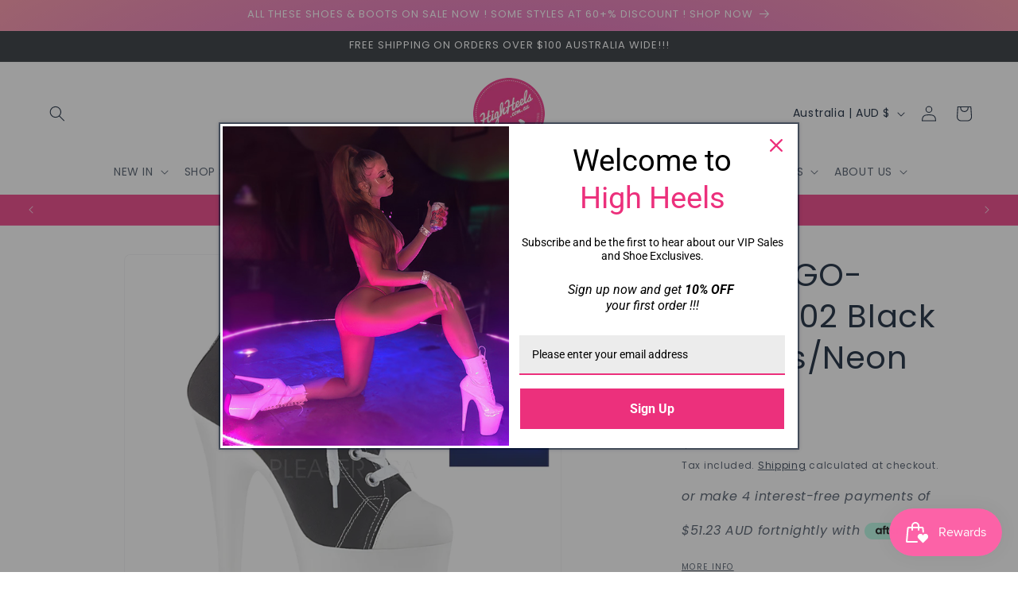

--- FILE ---
content_type: text/html; charset=utf-8
request_url: https://highheels.com.au/products/flam800sk-02-bca-nw
body_size: 48836
content:
<!doctype html>
<html class="js" lang="en">
  <head>
<script type="text/javascript" src="https://edge.personalizer.io/storefront/2.0.0/js/shopify/storefront.min.js?key=9m3gd-sph1v5ev8gtp7yo7wfy9on-tghuw&shop=highheels-com-au.myshopify.com"></script>
<script>
window.LimeSpot = window.LimeSpot === undefined ? {} : LimeSpot;
LimeSpot.PageInfo = { Type: "Product", Template: "product", ReferenceIdentifier: "648817573923" };

LimeSpot.StoreInfo = { Theme: "Copy of Trade" };


LimeSpot.CartItems = [];
</script>





    <meta charset="utf-8">
    <meta http-equiv="X-UA-Compatible" content="IE=edge">
    <meta name="viewport" content="width=device-width,initial-scale=1">
    <meta name="theme-color" content="">
    <link rel="canonical" href="https://highheels.com.au/products/flam800sk-02-bca-nw"><link rel="icon" type="image/png" href="//highheels.com.au/cdn/shop/files/high-heels-logo-s.png?crop=center&height=32&v=1614741264&width=32"><link rel="preconnect" href="https://fonts.shopifycdn.com" crossorigin><title>
      FLAMINGO-800SK-02 Black Canvas/Neon White
 &ndash; highheels.com.au</title>

    
      <meta name="description" content="8&quot; Heel, 4&quot; PF Sneaker, Side Zip Style Name: FLAMINGO-800SK-02 Full Description: 8&quot; Heel, 4&quot; PF Sneaker, Side Zip Detailed Product Information: Vendor: Pleaser Product Type: Platforms (Exotic Dancing) Origin: USA Colour Description: Blk Canvas/Neon White Fit Guide: TRUE TO SIZE Vegan Style: YES Product Dimensions: Calf">
    

    

<meta property="og:site_name" content="highheels.com.au">
<meta property="og:url" content="https://highheels.com.au/products/flam800sk-02-bca-nw">
<meta property="og:title" content="FLAMINGO-800SK-02 Black Canvas/Neon White">
<meta property="og:type" content="product">
<meta property="og:description" content="8&quot; Heel, 4&quot; PF Sneaker, Side Zip Style Name: FLAMINGO-800SK-02 Full Description: 8&quot; Heel, 4&quot; PF Sneaker, Side Zip Detailed Product Information: Vendor: Pleaser Product Type: Platforms (Exotic Dancing) Origin: USA Colour Description: Blk Canvas/Neon White Fit Guide: TRUE TO SIZE Vegan Style: YES Product Dimensions: Calf"><meta property="og:image" content="http://highheels.com.au/cdn/shop/products/flamingo-800sk-02-bcanw.jpg?v=1757242253">
  <meta property="og:image:secure_url" content="https://highheels.com.au/cdn/shop/products/flamingo-800sk-02-bcanw.jpg?v=1757242253">
  <meta property="og:image:width" content="1200">
  <meta property="og:image:height" content="1200"><meta property="og:price:amount" content="204.90">
  <meta property="og:price:currency" content="AUD"><meta name="twitter:card" content="summary_large_image">
<meta name="twitter:title" content="FLAMINGO-800SK-02 Black Canvas/Neon White">
<meta name="twitter:description" content="8&quot; Heel, 4&quot; PF Sneaker, Side Zip Style Name: FLAMINGO-800SK-02 Full Description: 8&quot; Heel, 4&quot; PF Sneaker, Side Zip Detailed Product Information: Vendor: Pleaser Product Type: Platforms (Exotic Dancing) Origin: USA Colour Description: Blk Canvas/Neon White Fit Guide: TRUE TO SIZE Vegan Style: YES Product Dimensions: Calf">


    <script src="//highheels.com.au/cdn/shop/t/53/assets/constants.js?v=58251544750838685771716300229" defer="defer"></script>
    <script src="//highheels.com.au/cdn/shop/t/53/assets/pubsub.js?v=158357773527763999511716300229" defer="defer"></script>
    <script src="//highheels.com.au/cdn/shop/t/53/assets/global.js?v=136628361274817707361716300229" defer="defer"></script><script>window.performance && window.performance.mark && window.performance.mark('shopify.content_for_header.start');</script><meta name="google-site-verification" content="ajgYIqhx9o1pHe_WhcJIVt7TZl6YMl3GLmKivupcIa0">
<meta name="google-site-verification" content="ajgYIqhx9o1pHe_WhcJIVt7TZl6YMl3GLmKivupcIa0">
<meta name="facebook-domain-verification" content="nu535wetxel2fbfgucs79srcqz4vh6">
<meta id="shopify-digital-wallet" name="shopify-digital-wallet" content="/25111712/digital_wallets/dialog">
<meta name="shopify-checkout-api-token" content="912c64ed308a5ace4b77b1939b2cf586">
<meta id="in-context-paypal-metadata" data-shop-id="25111712" data-venmo-supported="false" data-environment="production" data-locale="en_US" data-paypal-v4="true" data-currency="AUD">
<link rel="alternate" type="application/json+oembed" href="https://highheels.com.au/products/flam800sk-02-bca-nw.oembed">
<script async="async" src="/checkouts/internal/preloads.js?locale=en-AU"></script>
<link rel="preconnect" href="https://shop.app" crossorigin="anonymous">
<script async="async" src="https://shop.app/checkouts/internal/preloads.js?locale=en-AU&shop_id=25111712" crossorigin="anonymous"></script>
<script id="apple-pay-shop-capabilities" type="application/json">{"shopId":25111712,"countryCode":"AU","currencyCode":"AUD","merchantCapabilities":["supports3DS"],"merchantId":"gid:\/\/shopify\/Shop\/25111712","merchantName":"highheels.com.au","requiredBillingContactFields":["postalAddress","email","phone"],"requiredShippingContactFields":["postalAddress","email","phone"],"shippingType":"shipping","supportedNetworks":["visa","masterCard","amex","jcb"],"total":{"type":"pending","label":"highheels.com.au","amount":"1.00"},"shopifyPaymentsEnabled":true,"supportsSubscriptions":true}</script>
<script id="shopify-features" type="application/json">{"accessToken":"912c64ed308a5ace4b77b1939b2cf586","betas":["rich-media-storefront-analytics"],"domain":"highheels.com.au","predictiveSearch":true,"shopId":25111712,"locale":"en"}</script>
<script>var Shopify = Shopify || {};
Shopify.shop = "highheels-com-au.myshopify.com";
Shopify.locale = "en";
Shopify.currency = {"active":"AUD","rate":"1.0"};
Shopify.country = "AU";
Shopify.theme = {"name":"Copy of Trade","id":125694574655,"schema_name":"Trade","schema_version":"14.0.0","theme_store_id":2699,"role":"main"};
Shopify.theme.handle = "null";
Shopify.theme.style = {"id":null,"handle":null};
Shopify.cdnHost = "highheels.com.au/cdn";
Shopify.routes = Shopify.routes || {};
Shopify.routes.root = "/";</script>
<script type="module">!function(o){(o.Shopify=o.Shopify||{}).modules=!0}(window);</script>
<script>!function(o){function n(){var o=[];function n(){o.push(Array.prototype.slice.apply(arguments))}return n.q=o,n}var t=o.Shopify=o.Shopify||{};t.loadFeatures=n(),t.autoloadFeatures=n()}(window);</script>
<script>
  window.ShopifyPay = window.ShopifyPay || {};
  window.ShopifyPay.apiHost = "shop.app\/pay";
  window.ShopifyPay.redirectState = null;
</script>
<script id="shop-js-analytics" type="application/json">{"pageType":"product"}</script>
<script defer="defer" async type="module" src="//highheels.com.au/cdn/shopifycloud/shop-js/modules/v2/client.init-shop-cart-sync_BN7fPSNr.en.esm.js"></script>
<script defer="defer" async type="module" src="//highheels.com.au/cdn/shopifycloud/shop-js/modules/v2/chunk.common_Cbph3Kss.esm.js"></script>
<script defer="defer" async type="module" src="//highheels.com.au/cdn/shopifycloud/shop-js/modules/v2/chunk.modal_DKumMAJ1.esm.js"></script>
<script type="module">
  await import("//highheels.com.au/cdn/shopifycloud/shop-js/modules/v2/client.init-shop-cart-sync_BN7fPSNr.en.esm.js");
await import("//highheels.com.au/cdn/shopifycloud/shop-js/modules/v2/chunk.common_Cbph3Kss.esm.js");
await import("//highheels.com.au/cdn/shopifycloud/shop-js/modules/v2/chunk.modal_DKumMAJ1.esm.js");

  window.Shopify.SignInWithShop?.initShopCartSync?.({"fedCMEnabled":true,"windoidEnabled":true});

</script>
<script>
  window.Shopify = window.Shopify || {};
  if (!window.Shopify.featureAssets) window.Shopify.featureAssets = {};
  window.Shopify.featureAssets['shop-js'] = {"shop-cart-sync":["modules/v2/client.shop-cart-sync_CJVUk8Jm.en.esm.js","modules/v2/chunk.common_Cbph3Kss.esm.js","modules/v2/chunk.modal_DKumMAJ1.esm.js"],"init-fed-cm":["modules/v2/client.init-fed-cm_7Fvt41F4.en.esm.js","modules/v2/chunk.common_Cbph3Kss.esm.js","modules/v2/chunk.modal_DKumMAJ1.esm.js"],"init-shop-email-lookup-coordinator":["modules/v2/client.init-shop-email-lookup-coordinator_Cc088_bR.en.esm.js","modules/v2/chunk.common_Cbph3Kss.esm.js","modules/v2/chunk.modal_DKumMAJ1.esm.js"],"init-windoid":["modules/v2/client.init-windoid_hPopwJRj.en.esm.js","modules/v2/chunk.common_Cbph3Kss.esm.js","modules/v2/chunk.modal_DKumMAJ1.esm.js"],"shop-button":["modules/v2/client.shop-button_B0jaPSNF.en.esm.js","modules/v2/chunk.common_Cbph3Kss.esm.js","modules/v2/chunk.modal_DKumMAJ1.esm.js"],"shop-cash-offers":["modules/v2/client.shop-cash-offers_DPIskqss.en.esm.js","modules/v2/chunk.common_Cbph3Kss.esm.js","modules/v2/chunk.modal_DKumMAJ1.esm.js"],"shop-toast-manager":["modules/v2/client.shop-toast-manager_CK7RT69O.en.esm.js","modules/v2/chunk.common_Cbph3Kss.esm.js","modules/v2/chunk.modal_DKumMAJ1.esm.js"],"init-shop-cart-sync":["modules/v2/client.init-shop-cart-sync_BN7fPSNr.en.esm.js","modules/v2/chunk.common_Cbph3Kss.esm.js","modules/v2/chunk.modal_DKumMAJ1.esm.js"],"init-customer-accounts-sign-up":["modules/v2/client.init-customer-accounts-sign-up_CfPf4CXf.en.esm.js","modules/v2/client.shop-login-button_DeIztwXF.en.esm.js","modules/v2/chunk.common_Cbph3Kss.esm.js","modules/v2/chunk.modal_DKumMAJ1.esm.js"],"pay-button":["modules/v2/client.pay-button_CgIwFSYN.en.esm.js","modules/v2/chunk.common_Cbph3Kss.esm.js","modules/v2/chunk.modal_DKumMAJ1.esm.js"],"init-customer-accounts":["modules/v2/client.init-customer-accounts_DQ3x16JI.en.esm.js","modules/v2/client.shop-login-button_DeIztwXF.en.esm.js","modules/v2/chunk.common_Cbph3Kss.esm.js","modules/v2/chunk.modal_DKumMAJ1.esm.js"],"avatar":["modules/v2/client.avatar_BTnouDA3.en.esm.js"],"init-shop-for-new-customer-accounts":["modules/v2/client.init-shop-for-new-customer-accounts_CsZy_esa.en.esm.js","modules/v2/client.shop-login-button_DeIztwXF.en.esm.js","modules/v2/chunk.common_Cbph3Kss.esm.js","modules/v2/chunk.modal_DKumMAJ1.esm.js"],"shop-follow-button":["modules/v2/client.shop-follow-button_BRMJjgGd.en.esm.js","modules/v2/chunk.common_Cbph3Kss.esm.js","modules/v2/chunk.modal_DKumMAJ1.esm.js"],"checkout-modal":["modules/v2/client.checkout-modal_B9Drz_yf.en.esm.js","modules/v2/chunk.common_Cbph3Kss.esm.js","modules/v2/chunk.modal_DKumMAJ1.esm.js"],"shop-login-button":["modules/v2/client.shop-login-button_DeIztwXF.en.esm.js","modules/v2/chunk.common_Cbph3Kss.esm.js","modules/v2/chunk.modal_DKumMAJ1.esm.js"],"lead-capture":["modules/v2/client.lead-capture_DXYzFM3R.en.esm.js","modules/v2/chunk.common_Cbph3Kss.esm.js","modules/v2/chunk.modal_DKumMAJ1.esm.js"],"shop-login":["modules/v2/client.shop-login_CA5pJqmO.en.esm.js","modules/v2/chunk.common_Cbph3Kss.esm.js","modules/v2/chunk.modal_DKumMAJ1.esm.js"],"payment-terms":["modules/v2/client.payment-terms_BxzfvcZJ.en.esm.js","modules/v2/chunk.common_Cbph3Kss.esm.js","modules/v2/chunk.modal_DKumMAJ1.esm.js"]};
</script>
<script>(function() {
  var isLoaded = false;
  function asyncLoad() {
    if (isLoaded) return;
    isLoaded = true;
    var urls = ["https:\/\/chimpstatic.com\/mcjs-connected\/js\/users\/8a50f2b71558b43487c499bcc\/82b1b5e3f22261906e7a4943a.js?shop=highheels-com-au.myshopify.com","https:\/\/public.zoorix.com\/sdk.min.js?shop=highheels-com-au.myshopify.com","https:\/\/cdn.nfcube.com\/instafeed-1d8e3d9e7bd05be87ce3a8097d7edb26.js?shop=highheels-com-au.myshopify.com","https:\/\/edge.personalizer.io\/storefront\/2.0.0\/js\/shopify\/storefront.min.js?key=9m3gd-sph1v5ev8gtp7yo7wfy9on-tghuw\u0026shop=highheels-com-au.myshopify.com"];
    for (var i = 0; i < urls.length; i++) {
      var s = document.createElement('script');
      s.type = 'text/javascript';
      s.async = true;
      s.src = urls[i];
      var x = document.getElementsByTagName('script')[0];
      x.parentNode.insertBefore(s, x);
    }
  };
  if(window.attachEvent) {
    window.attachEvent('onload', asyncLoad);
  } else {
    window.addEventListener('load', asyncLoad, false);
  }
})();</script>
<script id="__st">var __st={"a":25111712,"offset":39600,"reqid":"00c0f25c-c6f2-4c27-89c8-21c238f17403-1769781519","pageurl":"highheels.com.au\/products\/flam800sk-02-bca-nw","u":"b2121169f7c2","p":"product","rtyp":"product","rid":648817573923};</script>
<script>window.ShopifyPaypalV4VisibilityTracking = true;</script>
<script id="captcha-bootstrap">!function(){'use strict';const t='contact',e='account',n='new_comment',o=[[t,t],['blogs',n],['comments',n],[t,'customer']],c=[[e,'customer_login'],[e,'guest_login'],[e,'recover_customer_password'],[e,'create_customer']],r=t=>t.map((([t,e])=>`form[action*='/${t}']:not([data-nocaptcha='true']) input[name='form_type'][value='${e}']`)).join(','),a=t=>()=>t?[...document.querySelectorAll(t)].map((t=>t.form)):[];function s(){const t=[...o],e=r(t);return a(e)}const i='password',u='form_key',d=['recaptcha-v3-token','g-recaptcha-response','h-captcha-response',i],f=()=>{try{return window.sessionStorage}catch{return}},m='__shopify_v',_=t=>t.elements[u];function p(t,e,n=!1){try{const o=window.sessionStorage,c=JSON.parse(o.getItem(e)),{data:r}=function(t){const{data:e,action:n}=t;return t[m]||n?{data:e,action:n}:{data:t,action:n}}(c);for(const[e,n]of Object.entries(r))t.elements[e]&&(t.elements[e].value=n);n&&o.removeItem(e)}catch(o){console.error('form repopulation failed',{error:o})}}const l='form_type',E='cptcha';function T(t){t.dataset[E]=!0}const w=window,h=w.document,L='Shopify',v='ce_forms',y='captcha';let A=!1;((t,e)=>{const n=(g='f06e6c50-85a8-45c8-87d0-21a2b65856fe',I='https://cdn.shopify.com/shopifycloud/storefront-forms-hcaptcha/ce_storefront_forms_captcha_hcaptcha.v1.5.2.iife.js',D={infoText:'Protected by hCaptcha',privacyText:'Privacy',termsText:'Terms'},(t,e,n)=>{const o=w[L][v],c=o.bindForm;if(c)return c(t,g,e,D).then(n);var r;o.q.push([[t,g,e,D],n]),r=I,A||(h.body.append(Object.assign(h.createElement('script'),{id:'captcha-provider',async:!0,src:r})),A=!0)});var g,I,D;w[L]=w[L]||{},w[L][v]=w[L][v]||{},w[L][v].q=[],w[L][y]=w[L][y]||{},w[L][y].protect=function(t,e){n(t,void 0,e),T(t)},Object.freeze(w[L][y]),function(t,e,n,w,h,L){const[v,y,A,g]=function(t,e,n){const i=e?o:[],u=t?c:[],d=[...i,...u],f=r(d),m=r(i),_=r(d.filter((([t,e])=>n.includes(e))));return[a(f),a(m),a(_),s()]}(w,h,L),I=t=>{const e=t.target;return e instanceof HTMLFormElement?e:e&&e.form},D=t=>v().includes(t);t.addEventListener('submit',(t=>{const e=I(t);if(!e)return;const n=D(e)&&!e.dataset.hcaptchaBound&&!e.dataset.recaptchaBound,o=_(e),c=g().includes(e)&&(!o||!o.value);(n||c)&&t.preventDefault(),c&&!n&&(function(t){try{if(!f())return;!function(t){const e=f();if(!e)return;const n=_(t);if(!n)return;const o=n.value;o&&e.removeItem(o)}(t);const e=Array.from(Array(32),(()=>Math.random().toString(36)[2])).join('');!function(t,e){_(t)||t.append(Object.assign(document.createElement('input'),{type:'hidden',name:u})),t.elements[u].value=e}(t,e),function(t,e){const n=f();if(!n)return;const o=[...t.querySelectorAll(`input[type='${i}']`)].map((({name:t})=>t)),c=[...d,...o],r={};for(const[a,s]of new FormData(t).entries())c.includes(a)||(r[a]=s);n.setItem(e,JSON.stringify({[m]:1,action:t.action,data:r}))}(t,e)}catch(e){console.error('failed to persist form',e)}}(e),e.submit())}));const S=(t,e)=>{t&&!t.dataset[E]&&(n(t,e.some((e=>e===t))),T(t))};for(const o of['focusin','change'])t.addEventListener(o,(t=>{const e=I(t);D(e)&&S(e,y())}));const B=e.get('form_key'),M=e.get(l),P=B&&M;t.addEventListener('DOMContentLoaded',(()=>{const t=y();if(P)for(const e of t)e.elements[l].value===M&&p(e,B);[...new Set([...A(),...v().filter((t=>'true'===t.dataset.shopifyCaptcha))])].forEach((e=>S(e,t)))}))}(h,new URLSearchParams(w.location.search),n,t,e,['guest_login'])})(!0,!0)}();</script>
<script integrity="sha256-4kQ18oKyAcykRKYeNunJcIwy7WH5gtpwJnB7kiuLZ1E=" data-source-attribution="shopify.loadfeatures" defer="defer" src="//highheels.com.au/cdn/shopifycloud/storefront/assets/storefront/load_feature-a0a9edcb.js" crossorigin="anonymous"></script>
<script crossorigin="anonymous" defer="defer" src="//highheels.com.au/cdn/shopifycloud/storefront/assets/shopify_pay/storefront-65b4c6d7.js?v=20250812"></script>
<script data-source-attribution="shopify.dynamic_checkout.dynamic.init">var Shopify=Shopify||{};Shopify.PaymentButton=Shopify.PaymentButton||{isStorefrontPortableWallets:!0,init:function(){window.Shopify.PaymentButton.init=function(){};var t=document.createElement("script");t.src="https://highheels.com.au/cdn/shopifycloud/portable-wallets/latest/portable-wallets.en.js",t.type="module",document.head.appendChild(t)}};
</script>
<script data-source-attribution="shopify.dynamic_checkout.buyer_consent">
  function portableWalletsHideBuyerConsent(e){var t=document.getElementById("shopify-buyer-consent"),n=document.getElementById("shopify-subscription-policy-button");t&&n&&(t.classList.add("hidden"),t.setAttribute("aria-hidden","true"),n.removeEventListener("click",e))}function portableWalletsShowBuyerConsent(e){var t=document.getElementById("shopify-buyer-consent"),n=document.getElementById("shopify-subscription-policy-button");t&&n&&(t.classList.remove("hidden"),t.removeAttribute("aria-hidden"),n.addEventListener("click",e))}window.Shopify?.PaymentButton&&(window.Shopify.PaymentButton.hideBuyerConsent=portableWalletsHideBuyerConsent,window.Shopify.PaymentButton.showBuyerConsent=portableWalletsShowBuyerConsent);
</script>
<script data-source-attribution="shopify.dynamic_checkout.cart.bootstrap">document.addEventListener("DOMContentLoaded",(function(){function t(){return document.querySelector("shopify-accelerated-checkout-cart, shopify-accelerated-checkout")}if(t())Shopify.PaymentButton.init();else{new MutationObserver((function(e,n){t()&&(Shopify.PaymentButton.init(),n.disconnect())})).observe(document.body,{childList:!0,subtree:!0})}}));
</script>
<link id="shopify-accelerated-checkout-styles" rel="stylesheet" media="screen" href="https://highheels.com.au/cdn/shopifycloud/portable-wallets/latest/accelerated-checkout-backwards-compat.css" crossorigin="anonymous">
<style id="shopify-accelerated-checkout-cart">
        #shopify-buyer-consent {
  margin-top: 1em;
  display: inline-block;
  width: 100%;
}

#shopify-buyer-consent.hidden {
  display: none;
}

#shopify-subscription-policy-button {
  background: none;
  border: none;
  padding: 0;
  text-decoration: underline;
  font-size: inherit;
  cursor: pointer;
}

#shopify-subscription-policy-button::before {
  box-shadow: none;
}

      </style>
<script id="sections-script" data-sections="header" defer="defer" src="//highheels.com.au/cdn/shop/t/53/compiled_assets/scripts.js?v=62668"></script>
<script>window.performance && window.performance.mark && window.performance.mark('shopify.content_for_header.end');</script>


    <style data-shopify>
      @font-face {
  font-family: Poppins;
  font-weight: 400;
  font-style: normal;
  font-display: swap;
  src: url("//highheels.com.au/cdn/fonts/poppins/poppins_n4.0ba78fa5af9b0e1a374041b3ceaadf0a43b41362.woff2") format("woff2"),
       url("//highheels.com.au/cdn/fonts/poppins/poppins_n4.214741a72ff2596839fc9760ee7a770386cf16ca.woff") format("woff");
}

      @font-face {
  font-family: Poppins;
  font-weight: 700;
  font-style: normal;
  font-display: swap;
  src: url("//highheels.com.au/cdn/fonts/poppins/poppins_n7.56758dcf284489feb014a026f3727f2f20a54626.woff2") format("woff2"),
       url("//highheels.com.au/cdn/fonts/poppins/poppins_n7.f34f55d9b3d3205d2cd6f64955ff4b36f0cfd8da.woff") format("woff");
}

      @font-face {
  font-family: Poppins;
  font-weight: 400;
  font-style: italic;
  font-display: swap;
  src: url("//highheels.com.au/cdn/fonts/poppins/poppins_i4.846ad1e22474f856bd6b81ba4585a60799a9f5d2.woff2") format("woff2"),
       url("//highheels.com.au/cdn/fonts/poppins/poppins_i4.56b43284e8b52fc64c1fd271f289a39e8477e9ec.woff") format("woff");
}

      @font-face {
  font-family: Poppins;
  font-weight: 700;
  font-style: italic;
  font-display: swap;
  src: url("//highheels.com.au/cdn/fonts/poppins/poppins_i7.42fd71da11e9d101e1e6c7932199f925f9eea42d.woff2") format("woff2"),
       url("//highheels.com.au/cdn/fonts/poppins/poppins_i7.ec8499dbd7616004e21155106d13837fff4cf556.woff") format("woff");
}

      @font-face {
  font-family: Poppins;
  font-weight: 400;
  font-style: normal;
  font-display: swap;
  src: url("//highheels.com.au/cdn/fonts/poppins/poppins_n4.0ba78fa5af9b0e1a374041b3ceaadf0a43b41362.woff2") format("woff2"),
       url("//highheels.com.au/cdn/fonts/poppins/poppins_n4.214741a72ff2596839fc9760ee7a770386cf16ca.woff") format("woff");
}


      
        :root,
        .color-scheme-1 {
          --color-background: 255,255,255;
        
          --gradient-background: #ffffff;
        

        

        --color-foreground: 0,17,40;
        --color-background-contrast: 191,191,191;
        --color-shadow: 0,17,40;
        --color-button: 0,17,40;
        --color-button-text: 255,255,255;
        --color-secondary-button: 255,255,255;
        --color-secondary-button-text: 0,17,40;
        --color-link: 0,17,40;
        --color-badge-foreground: 0,17,40;
        --color-badge-background: 255,255,255;
        --color-badge-border: 0,17,40;
        --payment-terms-background-color: rgb(255 255 255);
      }
      
        
        .color-scheme-2 {
          --color-background: 255,255,255;
        
          --gradient-background: #ffffff;
        

        

        --color-foreground: 0,17,40;
        --color-background-contrast: 191,191,191;
        --color-shadow: 0,17,40;
        --color-button: 0,0,0;
        --color-button-text: 255,255,255;
        --color-secondary-button: 255,255,255;
        --color-secondary-button-text: 0,17,40;
        --color-link: 0,17,40;
        --color-badge-foreground: 0,17,40;
        --color-badge-background: 255,255,255;
        --color-badge-border: 0,17,40;
        --payment-terms-background-color: rgb(255 255 255);
      }
      
        
        .color-scheme-3 {
          --color-background: 194,183,172;
        
          --gradient-background: #c2b7ac;
        

        

        --color-foreground: 38,38,38;
        --color-background-contrast: 137,119,101;
        --color-shadow: 0,17,40;
        --color-button: 253,253,253;
        --color-button-text: 38,38,38;
        --color-secondary-button: 194,183,172;
        --color-secondary-button-text: 84,72,60;
        --color-link: 84,72,60;
        --color-badge-foreground: 38,38,38;
        --color-badge-background: 194,183,172;
        --color-badge-border: 38,38,38;
        --payment-terms-background-color: rgb(194 183 172);
      }
      
        
        .color-scheme-4 {
          --color-background: 28,34,40;
        
          --gradient-background: #1c2228;
        

        

        --color-foreground: 255,255,255;
        --color-background-contrast: 39,47,55;
        --color-shadow: 0,17,40;
        --color-button: 255,255,255;
        --color-button-text: 0,17,40;
        --color-secondary-button: 28,34,40;
        --color-secondary-button-text: 255,255,255;
        --color-link: 255,255,255;
        --color-badge-foreground: 255,255,255;
        --color-badge-background: 28,34,40;
        --color-badge-border: 255,255,255;
        --payment-terms-background-color: rgb(28 34 40);
      }
      
        
        .color-scheme-5 {
          --color-background: 50,56,65;
        
          --gradient-background: #323841;
        

        

        --color-foreground: 255,255,255;
        --color-background-contrast: 61,68,79;
        --color-shadow: 0,17,40;
        --color-button: 183,172,162;
        --color-button-text: 38,38,38;
        --color-secondary-button: 50,56,65;
        --color-secondary-button-text: 255,255,255;
        --color-link: 255,255,255;
        --color-badge-foreground: 255,255,255;
        --color-badge-background: 50,56,65;
        --color-badge-border: 255,255,255;
        --payment-terms-background-color: rgb(50 56 65);
      }
      
        
        .color-scheme-8409a9f3-bf68-4fef-b8f3-5ed037aee057 {
          --color-background: 236,48,124;
        
          --gradient-background: #ec307c;
        

        

        --color-foreground: 255,255,255;
        --color-background-contrast: 143,13,66;
        --color-shadow: 0,17,40;
        --color-button: 183,172,162;
        --color-button-text: 38,38,38;
        --color-secondary-button: 236,48,124;
        --color-secondary-button-text: 0,17,40;
        --color-link: 0,17,40;
        --color-badge-foreground: 255,255,255;
        --color-badge-background: 236,48,124;
        --color-badge-border: 255,255,255;
        --payment-terms-background-color: rgb(236 48 124);
      }
      
        
        .color-scheme-3fd5e251-c2a9-4997-a1ca-c598c982cde2 {
          --color-background: 255,255,255;
        
          --gradient-background: #ffffff;
        

        

        --color-foreground: 0,17,40;
        --color-background-contrast: 191,191,191;
        --color-shadow: 0,17,40;
        --color-button: 0,17,40;
        --color-button-text: 255,255,255;
        --color-secondary-button: 255,255,255;
        --color-secondary-button-text: 0,17,40;
        --color-link: 0,17,40;
        --color-badge-foreground: 0,17,40;
        --color-badge-background: 255,255,255;
        --color-badge-border: 0,17,40;
        --payment-terms-background-color: rgb(255 255 255);
      }
      
        
        .color-scheme-29b605bc-9cb6-4f74-81d0-c0c1706a5153 {
          --color-background: 0,0,0;
        
          --gradient-background: #000000;
        

        

        --color-foreground: 255,255,255;
        --color-background-contrast: 128,128,128;
        --color-shadow: 0,17,40;
        --color-button: 0,0,0;
        --color-button-text: 255,255,255;
        --color-secondary-button: 0,0,0;
        --color-secondary-button-text: 255,255,255;
        --color-link: 255,255,255;
        --color-badge-foreground: 255,255,255;
        --color-badge-background: 0,0,0;
        --color-badge-border: 255,255,255;
        --payment-terms-background-color: rgb(0 0 0);
      }
      
        
        .color-scheme-46d164f1-ffa2-4430-a84d-4567b4f3e1fe {
          --color-background: 255,255,255;
        
          --gradient-background: #ffffff;
        

        

        --color-foreground: 236,48,124;
        --color-background-contrast: 191,191,191;
        --color-shadow: 0,17,40;
        --color-button: 183,172,162;
        --color-button-text: 236,48,124;
        --color-secondary-button: 255,255,255;
        --color-secondary-button-text: 236,48,124;
        --color-link: 236,48,124;
        --color-badge-foreground: 236,48,124;
        --color-badge-background: 255,255,255;
        --color-badge-border: 236,48,124;
        --payment-terms-background-color: rgb(255 255 255);
      }
      
        
        .color-scheme-c0ccef92-237a-4b07-b383-4d4f83695963 {
          --color-background: 255,255,255;
        
          --gradient-background: linear-gradient(320deg, rgba(252, 239, 248, 1), rgba(236, 48, 124, 1) 40%, rgba(236, 48, 124, 1) 100%);
        

        

        --color-foreground: 255,255,255;
        --color-background-contrast: 191,191,191;
        --color-shadow: 0,17,40;
        --color-button: 183,172,162;
        --color-button-text: 38,38,38;
        --color-secondary-button: 255,255,255;
        --color-secondary-button-text: 255,255,255;
        --color-link: 255,255,255;
        --color-badge-foreground: 255,255,255;
        --color-badge-background: 255,255,255;
        --color-badge-border: 255,255,255;
        --payment-terms-background-color: rgb(255 255 255);
      }
      
        
        .color-scheme-70b486d9-f204-4b6e-b42b-fc7edd15d02e {
          --color-background: 255,255,255;
        
          --gradient-background: radial-gradient(rgba(255, 0, 119, 1), rgba(229, 106, 179, 1) 67%, rgba(255, 140, 162, 1) 100%);
        

        

        --color-foreground: 255,255,255;
        --color-background-contrast: 191,191,191;
        --color-shadow: 0,17,40;
        --color-button: 0,17,40;
        --color-button-text: 255,255,255;
        --color-secondary-button: 255,255,255;
        --color-secondary-button-text: 0,0,0;
        --color-link: 0,0,0;
        --color-badge-foreground: 255,255,255;
        --color-badge-background: 255,255,255;
        --color-badge-border: 255,255,255;
        --payment-terms-background-color: rgb(255 255 255);
      }
      
        
        .color-scheme-b1b68231-13d1-488d-b9dc-b33d5f388eb9 {
          --color-background: 255,255,255;
        
          --gradient-background: #ffffff;
        

        

        --color-foreground: 0,0,0;
        --color-background-contrast: 191,191,191;
        --color-shadow: 0,17,40;
        --color-button: 0,17,40;
        --color-button-text: 43,44,45;
        --color-secondary-button: 255,255,255;
        --color-secondary-button-text: 0,17,40;
        --color-link: 0,17,40;
        --color-badge-foreground: 0,0,0;
        --color-badge-background: 255,255,255;
        --color-badge-border: 0,0,0;
        --payment-terms-background-color: rgb(255 255 255);
      }
      
        
        .color-scheme-246d1d84-3d23-4fe3-a38c-662c2a5e893d {
          --color-background: 255,255,255;
        
          --gradient-background: #ffffff;
        

        

        --color-foreground: 255,255,255;
        --color-background-contrast: 191,191,191;
        --color-shadow: 255,255,255;
        --color-button: 255,255,255;
        --color-button-text: 255,255,255;
        --color-secondary-button: 255,255,255;
        --color-secondary-button-text: 255,255,255;
        --color-link: 255,255,255;
        --color-badge-foreground: 255,255,255;
        --color-badge-background: 255,255,255;
        --color-badge-border: 255,255,255;
        --payment-terms-background-color: rgb(255 255 255);
      }
      
        
        .color-scheme-6d9484f1-5a13-4140-9543-f5128c70704b {
          --color-background: 255,255,255;
        
          --gradient-background: linear-gradient(180deg, rgba(251, 51, 166, 1), rgba(127, 72, 176, 1) 50%, rgba(48, 145, 211, 1) 100%);
        

        

        --color-foreground: 255,255,255;
        --color-background-contrast: 191,191,191;
        --color-shadow: 0,17,40;
        --color-button: 0,17,40;
        --color-button-text: 255,255,255;
        --color-secondary-button: 255,255,255;
        --color-secondary-button-text: 0,17,40;
        --color-link: 0,17,40;
        --color-badge-foreground: 255,255,255;
        --color-badge-background: 255,255,255;
        --color-badge-border: 255,255,255;
        --payment-terms-background-color: rgb(255 255 255);
      }
      
        
        .color-scheme-7d11d817-d329-40fc-a492-00ccaca3434c {
          --color-background: 255,255,255;
        
          --gradient-background: linear-gradient(320deg, rgba(56, 78, 197, 1) 16%, rgba(203, 68, 194, 1) 52%, rgba(255, 201, 104, 1) 87%);
        

        

        --color-foreground: 0,0,0;
        --color-background-contrast: 191,191,191;
        --color-shadow: 0,17,40;
        --color-button: 0,17,40;
        --color-button-text: 255,255,255;
        --color-secondary-button: 255,255,255;
        --color-secondary-button-text: 0,17,40;
        --color-link: 0,17,40;
        --color-badge-foreground: 0,0,0;
        --color-badge-background: 255,255,255;
        --color-badge-border: 0,0,0;
        --payment-terms-background-color: rgb(255 255 255);
      }
      

      body, .color-scheme-1, .color-scheme-2, .color-scheme-3, .color-scheme-4, .color-scheme-5, .color-scheme-8409a9f3-bf68-4fef-b8f3-5ed037aee057, .color-scheme-3fd5e251-c2a9-4997-a1ca-c598c982cde2, .color-scheme-29b605bc-9cb6-4f74-81d0-c0c1706a5153, .color-scheme-46d164f1-ffa2-4430-a84d-4567b4f3e1fe, .color-scheme-c0ccef92-237a-4b07-b383-4d4f83695963, .color-scheme-70b486d9-f204-4b6e-b42b-fc7edd15d02e, .color-scheme-b1b68231-13d1-488d-b9dc-b33d5f388eb9, .color-scheme-246d1d84-3d23-4fe3-a38c-662c2a5e893d, .color-scheme-6d9484f1-5a13-4140-9543-f5128c70704b, .color-scheme-7d11d817-d329-40fc-a492-00ccaca3434c {
        color: rgba(var(--color-foreground), 0.75);
        background-color: rgb(var(--color-background));
      }

      :root {
        --font-body-family: Poppins, sans-serif;
        --font-body-style: normal;
        --font-body-weight: 400;
        --font-body-weight-bold: 700;

        --font-heading-family: Poppins, sans-serif;
        --font-heading-style: normal;
        --font-heading-weight: 400;

        --font-body-scale: 1.0;
        --font-heading-scale: 1.0;

        --media-padding: px;
        --media-border-opacity: 0.05;
        --media-border-width: 1px;
        --media-radius: 8px;
        --media-shadow-opacity: 0.0;
        --media-shadow-horizontal-offset: 0px;
        --media-shadow-vertical-offset: 4px;
        --media-shadow-blur-radius: 5px;
        --media-shadow-visible: 0;

        --page-width: 160rem;
        --page-width-margin: 0rem;

        --product-card-image-padding: 1.2rem;
        --product-card-corner-radius: 0.8rem;
        --product-card-text-alignment: left;
        --product-card-border-width: 0.0rem;
        --product-card-border-opacity: 0.1;
        --product-card-shadow-opacity: 0.0;
        --product-card-shadow-visible: 0;
        --product-card-shadow-horizontal-offset: 0.0rem;
        --product-card-shadow-vertical-offset: 0.4rem;
        --product-card-shadow-blur-radius: 0.5rem;

        --collection-card-image-padding: 0.0rem;
        --collection-card-corner-radius: 0.8rem;
        --collection-card-text-alignment: left;
        --collection-card-border-width: 0.0rem;
        --collection-card-border-opacity: 0.1;
        --collection-card-shadow-opacity: 0.0;
        --collection-card-shadow-visible: 0;
        --collection-card-shadow-horizontal-offset: 0.0rem;
        --collection-card-shadow-vertical-offset: 0.4rem;
        --collection-card-shadow-blur-radius: 0.5rem;

        --blog-card-image-padding: 0.0rem;
        --blog-card-corner-radius: 0.8rem;
        --blog-card-text-alignment: left;
        --blog-card-border-width: 0.0rem;
        --blog-card-border-opacity: 0.1;
        --blog-card-shadow-opacity: 0.0;
        --blog-card-shadow-visible: 0;
        --blog-card-shadow-horizontal-offset: 0.0rem;
        --blog-card-shadow-vertical-offset: 0.4rem;
        --blog-card-shadow-blur-radius: 0.5rem;

        --badge-corner-radius: 0.0rem;

        --popup-border-width: 1px;
        --popup-border-opacity: 0.1;
        --popup-corner-radius: 8px;
        --popup-shadow-opacity: 0.05;
        --popup-shadow-horizontal-offset: 0px;
        --popup-shadow-vertical-offset: 4px;
        --popup-shadow-blur-radius: 5px;

        --drawer-border-width: 1px;
        --drawer-border-opacity: 0.1;
        --drawer-shadow-opacity: 0.0;
        --drawer-shadow-horizontal-offset: 0px;
        --drawer-shadow-vertical-offset: 4px;
        --drawer-shadow-blur-radius: 5px;

        --spacing-sections-desktop: 0px;
        --spacing-sections-mobile: 0px;

        --grid-desktop-vertical-spacing: 12px;
        --grid-desktop-horizontal-spacing: 12px;
        --grid-mobile-vertical-spacing: 6px;
        --grid-mobile-horizontal-spacing: 6px;

        --text-boxes-border-opacity: 0.1;
        --text-boxes-border-width: 0px;
        --text-boxes-radius: 8px;
        --text-boxes-shadow-opacity: 0.0;
        --text-boxes-shadow-visible: 0;
        --text-boxes-shadow-horizontal-offset: 0px;
        --text-boxes-shadow-vertical-offset: 4px;
        --text-boxes-shadow-blur-radius: 5px;

        --buttons-radius: 0px;
        --buttons-radius-outset: 0px;
        --buttons-border-width: 1px;
        --buttons-border-opacity: 1.0;
        --buttons-shadow-opacity: 0.0;
        --buttons-shadow-visible: 0;
        --buttons-shadow-horizontal-offset: 0px;
        --buttons-shadow-vertical-offset: 4px;
        --buttons-shadow-blur-radius: 5px;
        --buttons-border-offset: 0px;

        --inputs-radius: 0px;
        --inputs-border-width: 1px;
        --inputs-border-opacity: 0.55;
        --inputs-shadow-opacity: 0.0;
        --inputs-shadow-horizontal-offset: 0px;
        --inputs-margin-offset: 0px;
        --inputs-shadow-vertical-offset: 4px;
        --inputs-shadow-blur-radius: 5px;
        --inputs-radius-outset: 0px;

        --variant-pills-radius: 0px;
        --variant-pills-border-width: 1px;
        --variant-pills-border-opacity: 0.55;
        --variant-pills-shadow-opacity: 0.0;
        --variant-pills-shadow-horizontal-offset: 0px;
        --variant-pills-shadow-vertical-offset: 4px;
        --variant-pills-shadow-blur-radius: 5px;
      }

      *,
      *::before,
      *::after {
        box-sizing: inherit;
      }

      html {
        box-sizing: border-box;
        font-size: calc(var(--font-body-scale) * 62.5%);
        height: 100%;
      }

      body {
        display: grid;
        grid-template-rows: auto auto 1fr auto;
        grid-template-columns: 100%;
        min-height: 100%;
        margin: 0;
        font-size: 1.5rem;
        letter-spacing: 0.06rem;
        line-height: calc(1 + 0.8 / var(--font-body-scale));
        font-family: var(--font-body-family);
        font-style: var(--font-body-style);
        font-weight: var(--font-body-weight);
      }

      @media screen and (min-width: 750px) {
        body {
          font-size: 1.6rem;
        }
      }
    </style>

    <link href="//highheels.com.au/cdn/shop/t/53/assets/base.css?v=149822919062645556551743151823" rel="stylesheet" type="text/css" media="all" />

      <link rel="preload" as="font" href="//highheels.com.au/cdn/fonts/poppins/poppins_n4.0ba78fa5af9b0e1a374041b3ceaadf0a43b41362.woff2" type="font/woff2" crossorigin>
      

      <link rel="preload" as="font" href="//highheels.com.au/cdn/fonts/poppins/poppins_n4.0ba78fa5af9b0e1a374041b3ceaadf0a43b41362.woff2" type="font/woff2" crossorigin>
      
<link href="//highheels.com.au/cdn/shop/t/53/assets/component-localization-form.css?v=120620094879297847921716300229" rel="stylesheet" type="text/css" media="all" />
      <script src="//highheels.com.au/cdn/shop/t/53/assets/localization-form.js?v=169565320306168926741716300229" defer="defer"></script><link
        rel="stylesheet"
        href="//highheels.com.au/cdn/shop/t/53/assets/component-predictive-search.css?v=118923337488134913561716300229"
        media="print"
        onload="this.media='all'"
      ><script>
      if (Shopify.designMode) {
        document.documentElement.classList.add('shopify-design-mode');
      }
    </script>

        <!-- Google Tag Manager -->
        <script>(function(w,d,s,l,i){w[l]=w[l]||[];w[l].push({'gtm.start':
        new Date().getTime(),event:'gtm.js'});var f=d.getElementsByTagName(s)[0],
        j=d.createElement(s),dl=l!='dataLayer'?'&l='+l:'';j.async=true;j.src=
        'https://www.googletagmanager.com/gtm.js?id='+i+dl;f.parentNode.insertBefore(j,f);
        })(window,document,'script','dataLayer','GTM-KMQQSZQ');</script>
        <!-- End Google Tag Manager -->
         
        <!-- Tiktok Pixel Code -->
        <script>
        !function (w, d, t) {
        	w.TiktokAnalyticsObject=t;var ttq=w[t]=w[t]||[];ttq.methods=["page","track","identify","instances","debug","on","off","once","ready","alias","group","enableCookie","disableCookie"],ttq.setAndDefer=function(t,e){t[e]=function(){t.push([e].concat(Array.prototype.slice.call(arguments,0)))}};for(var i=0;i<ttq.methods.length;i++)ttq.setAndDefer(ttq,ttq.methods[i]);ttq.instance=function(t){for(var e=ttq._i[t]||[],n=0;n<ttq.methods.length;n++)
        	ttq.setAndDefer(e,ttq.methods[n]);return e},ttq.load=function(e,n){var i="https://analytics.tiktok.com/i18n/pixel/events.js";ttq._i=ttq._i||{},ttq._i[e]=[],ttq._i[e]._u=i,ttq._t=ttq._t||{},ttq._t[e]=+new Date,ttq._o=ttq._o||{},ttq._o[e]=n||{};n=document.createElement("script");n.type="text/javascript",n.async=!0,n.src=i+"?sdkid="+e+"&lib="+t;e=document.getElementsByTagName("script")[0];e.parentNode.insertBefore(n,e)};
        	ttq.load('C79PNPDISHGQ0VHEC4HG');
        	ttq.page();
        		}(window, document, 'ttq');
        </script>
        <!-- Tiktok Pixel Code End -->
        
           <!-- Facebook Meta Tag - Business Domain Verification via Business Manager ========================= -->
          <meta name="facebook-domain-verification" content="nu535wetxel2fbfgucs79srcqz4vh6" />
          
          <!-- Google Meta Tag - Google Search Console for Verification ========================= --> 
        
          <meta name="google-site-verification" content="ajgYIqhx9o1pHe_WhcJIVt7TZl6YMl3GLmKivupcIa0" />
      
<!-- BEGIN app block: shopify://apps/precom-coming-soon-preorders/blocks/app-embed/7c015b04-7c8f-46b9-8c69-733f0ba3bb1b -->    <!-- GSSTART Coming Soon code start... Do not change -->
<script type="text/javascript"> gsProductByVariant = {};  gsProductByVariant[8045509607459] =  0 ;  gsProductByVariant[8045509443619] =  1 ;  gsProductByVariant[8045509476387] =  1 ;  gsProductByVariant[8045509509155] =  1 ;  gsProductByVariant[8045509541923] =  1 ;  gsProductByVariant[8045509574691] =  1 ;   gsProductCSID = "648817573923"; gsDefaultV = "8045509443619"; </script><script    type="text/javascript" src="https://gravity-software.com/js/shopify/pac_shopbystore25111712.js?v=ac701828d0cb77caef8445e0e9bdae2b46575bb"></script>
<!-- Coming Soon code end. Do not change GSEND -->


    
<!-- END app block --><script src="https://cdn.shopify.com/extensions/019c0eee-edaa-7efe-8d4d-9c5a39d5d323/smile-io-283/assets/smile-loader.js" type="text/javascript" defer="defer"></script>
<script src="https://cdn.shopify.com/extensions/019b8d54-2388-79d8-becc-d32a3afe2c7a/omnisend-50/assets/omnisend-in-shop.js" type="text/javascript" defer="defer"></script>
<link href="https://monorail-edge.shopifysvc.com" rel="dns-prefetch">
<script>(function(){if ("sendBeacon" in navigator && "performance" in window) {try {var session_token_from_headers = performance.getEntriesByType('navigation')[0].serverTiming.find(x => x.name == '_s').description;} catch {var session_token_from_headers = undefined;}var session_cookie_matches = document.cookie.match(/_shopify_s=([^;]*)/);var session_token_from_cookie = session_cookie_matches && session_cookie_matches.length === 2 ? session_cookie_matches[1] : "";var session_token = session_token_from_headers || session_token_from_cookie || "";function handle_abandonment_event(e) {var entries = performance.getEntries().filter(function(entry) {return /monorail-edge.shopifysvc.com/.test(entry.name);});if (!window.abandonment_tracked && entries.length === 0) {window.abandonment_tracked = true;var currentMs = Date.now();var navigation_start = performance.timing.navigationStart;var payload = {shop_id: 25111712,url: window.location.href,navigation_start,duration: currentMs - navigation_start,session_token,page_type: "product"};window.navigator.sendBeacon("https://monorail-edge.shopifysvc.com/v1/produce", JSON.stringify({schema_id: "online_store_buyer_site_abandonment/1.1",payload: payload,metadata: {event_created_at_ms: currentMs,event_sent_at_ms: currentMs}}));}}window.addEventListener('pagehide', handle_abandonment_event);}}());</script>
<script id="web-pixels-manager-setup">(function e(e,d,r,n,o){if(void 0===o&&(o={}),!Boolean(null===(a=null===(i=window.Shopify)||void 0===i?void 0:i.analytics)||void 0===a?void 0:a.replayQueue)){var i,a;window.Shopify=window.Shopify||{};var t=window.Shopify;t.analytics=t.analytics||{};var s=t.analytics;s.replayQueue=[],s.publish=function(e,d,r){return s.replayQueue.push([e,d,r]),!0};try{self.performance.mark("wpm:start")}catch(e){}var l=function(){var e={modern:/Edge?\/(1{2}[4-9]|1[2-9]\d|[2-9]\d{2}|\d{4,})\.\d+(\.\d+|)|Firefox\/(1{2}[4-9]|1[2-9]\d|[2-9]\d{2}|\d{4,})\.\d+(\.\d+|)|Chrom(ium|e)\/(9{2}|\d{3,})\.\d+(\.\d+|)|(Maci|X1{2}).+ Version\/(15\.\d+|(1[6-9]|[2-9]\d|\d{3,})\.\d+)([,.]\d+|)( \(\w+\)|)( Mobile\/\w+|) Safari\/|Chrome.+OPR\/(9{2}|\d{3,})\.\d+\.\d+|(CPU[ +]OS|iPhone[ +]OS|CPU[ +]iPhone|CPU IPhone OS|CPU iPad OS)[ +]+(15[._]\d+|(1[6-9]|[2-9]\d|\d{3,})[._]\d+)([._]\d+|)|Android:?[ /-](13[3-9]|1[4-9]\d|[2-9]\d{2}|\d{4,})(\.\d+|)(\.\d+|)|Android.+Firefox\/(13[5-9]|1[4-9]\d|[2-9]\d{2}|\d{4,})\.\d+(\.\d+|)|Android.+Chrom(ium|e)\/(13[3-9]|1[4-9]\d|[2-9]\d{2}|\d{4,})\.\d+(\.\d+|)|SamsungBrowser\/([2-9]\d|\d{3,})\.\d+/,legacy:/Edge?\/(1[6-9]|[2-9]\d|\d{3,})\.\d+(\.\d+|)|Firefox\/(5[4-9]|[6-9]\d|\d{3,})\.\d+(\.\d+|)|Chrom(ium|e)\/(5[1-9]|[6-9]\d|\d{3,})\.\d+(\.\d+|)([\d.]+$|.*Safari\/(?![\d.]+ Edge\/[\d.]+$))|(Maci|X1{2}).+ Version\/(10\.\d+|(1[1-9]|[2-9]\d|\d{3,})\.\d+)([,.]\d+|)( \(\w+\)|)( Mobile\/\w+|) Safari\/|Chrome.+OPR\/(3[89]|[4-9]\d|\d{3,})\.\d+\.\d+|(CPU[ +]OS|iPhone[ +]OS|CPU[ +]iPhone|CPU IPhone OS|CPU iPad OS)[ +]+(10[._]\d+|(1[1-9]|[2-9]\d|\d{3,})[._]\d+)([._]\d+|)|Android:?[ /-](13[3-9]|1[4-9]\d|[2-9]\d{2}|\d{4,})(\.\d+|)(\.\d+|)|Mobile Safari.+OPR\/([89]\d|\d{3,})\.\d+\.\d+|Android.+Firefox\/(13[5-9]|1[4-9]\d|[2-9]\d{2}|\d{4,})\.\d+(\.\d+|)|Android.+Chrom(ium|e)\/(13[3-9]|1[4-9]\d|[2-9]\d{2}|\d{4,})\.\d+(\.\d+|)|Android.+(UC? ?Browser|UCWEB|U3)[ /]?(15\.([5-9]|\d{2,})|(1[6-9]|[2-9]\d|\d{3,})\.\d+)\.\d+|SamsungBrowser\/(5\.\d+|([6-9]|\d{2,})\.\d+)|Android.+MQ{2}Browser\/(14(\.(9|\d{2,})|)|(1[5-9]|[2-9]\d|\d{3,})(\.\d+|))(\.\d+|)|K[Aa][Ii]OS\/(3\.\d+|([4-9]|\d{2,})\.\d+)(\.\d+|)/},d=e.modern,r=e.legacy,n=navigator.userAgent;return n.match(d)?"modern":n.match(r)?"legacy":"unknown"}(),u="modern"===l?"modern":"legacy",c=(null!=n?n:{modern:"",legacy:""})[u],f=function(e){return[e.baseUrl,"/wpm","/b",e.hashVersion,"modern"===e.buildTarget?"m":"l",".js"].join("")}({baseUrl:d,hashVersion:r,buildTarget:u}),m=function(e){var d=e.version,r=e.bundleTarget,n=e.surface,o=e.pageUrl,i=e.monorailEndpoint;return{emit:function(e){var a=e.status,t=e.errorMsg,s=(new Date).getTime(),l=JSON.stringify({metadata:{event_sent_at_ms:s},events:[{schema_id:"web_pixels_manager_load/3.1",payload:{version:d,bundle_target:r,page_url:o,status:a,surface:n,error_msg:t},metadata:{event_created_at_ms:s}}]});if(!i)return console&&console.warn&&console.warn("[Web Pixels Manager] No Monorail endpoint provided, skipping logging."),!1;try{return self.navigator.sendBeacon.bind(self.navigator)(i,l)}catch(e){}var u=new XMLHttpRequest;try{return u.open("POST",i,!0),u.setRequestHeader("Content-Type","text/plain"),u.send(l),!0}catch(e){return console&&console.warn&&console.warn("[Web Pixels Manager] Got an unhandled error while logging to Monorail."),!1}}}}({version:r,bundleTarget:l,surface:e.surface,pageUrl:self.location.href,monorailEndpoint:e.monorailEndpoint});try{o.browserTarget=l,function(e){var d=e.src,r=e.async,n=void 0===r||r,o=e.onload,i=e.onerror,a=e.sri,t=e.scriptDataAttributes,s=void 0===t?{}:t,l=document.createElement("script"),u=document.querySelector("head"),c=document.querySelector("body");if(l.async=n,l.src=d,a&&(l.integrity=a,l.crossOrigin="anonymous"),s)for(var f in s)if(Object.prototype.hasOwnProperty.call(s,f))try{l.dataset[f]=s[f]}catch(e){}if(o&&l.addEventListener("load",o),i&&l.addEventListener("error",i),u)u.appendChild(l);else{if(!c)throw new Error("Did not find a head or body element to append the script");c.appendChild(l)}}({src:f,async:!0,onload:function(){if(!function(){var e,d;return Boolean(null===(d=null===(e=window.Shopify)||void 0===e?void 0:e.analytics)||void 0===d?void 0:d.initialized)}()){var d=window.webPixelsManager.init(e)||void 0;if(d){var r=window.Shopify.analytics;r.replayQueue.forEach((function(e){var r=e[0],n=e[1],o=e[2];d.publishCustomEvent(r,n,o)})),r.replayQueue=[],r.publish=d.publishCustomEvent,r.visitor=d.visitor,r.initialized=!0}}},onerror:function(){return m.emit({status:"failed",errorMsg:"".concat(f," has failed to load")})},sri:function(e){var d=/^sha384-[A-Za-z0-9+/=]+$/;return"string"==typeof e&&d.test(e)}(c)?c:"",scriptDataAttributes:o}),m.emit({status:"loading"})}catch(e){m.emit({status:"failed",errorMsg:(null==e?void 0:e.message)||"Unknown error"})}}})({shopId: 25111712,storefrontBaseUrl: "https://highheels.com.au",extensionsBaseUrl: "https://extensions.shopifycdn.com/cdn/shopifycloud/web-pixels-manager",monorailEndpoint: "https://monorail-edge.shopifysvc.com/unstable/produce_batch",surface: "storefront-renderer",enabledBetaFlags: ["2dca8a86"],webPixelsConfigList: [{"id":"955285567","configuration":"{\"subscriberKey\":\"hofjp-c1trj5vs8ad7iu7fet9tpk-cbe6j\"}","eventPayloadVersion":"v1","runtimeContext":"STRICT","scriptVersion":"7f2756b79c173d049d70f9666ae55467","type":"APP","apiClientId":155369,"privacyPurposes":["ANALYTICS","PREFERENCES"],"dataSharingAdjustments":{"protectedCustomerApprovalScopes":["read_customer_address","read_customer_email","read_customer_name","read_customer_personal_data","read_customer_phone"]}},{"id":"343408703","configuration":"{\"config\":\"{\\\"pixel_id\\\":\\\"AW-10816244930\\\",\\\"target_country\\\":\\\"AU\\\",\\\"gtag_events\\\":[{\\\"type\\\":\\\"search\\\",\\\"action_label\\\":\\\"AW-10816244930\\\/E4fGCKyxr4sDEMKZy6Uo\\\"},{\\\"type\\\":\\\"begin_checkout\\\",\\\"action_label\\\":\\\"AW-10816244930\\\/Y67oCJOwr4sDEMKZy6Uo\\\"},{\\\"type\\\":\\\"view_item\\\",\\\"action_label\\\":[\\\"AW-10816244930\\\/KUpaCI2wr4sDEMKZy6Uo\\\",\\\"MC-SEK9G5C8EE\\\"]},{\\\"type\\\":\\\"purchase\\\",\\\"action_label\\\":[\\\"AW-10816244930\\\/lGlNCIqwr4sDEMKZy6Uo\\\",\\\"MC-SEK9G5C8EE\\\"]},{\\\"type\\\":\\\"page_view\\\",\\\"action_label\\\":[\\\"AW-10816244930\\\/BUNZCIewr4sDEMKZy6Uo\\\",\\\"MC-SEK9G5C8EE\\\"]},{\\\"type\\\":\\\"add_payment_info\\\",\\\"action_label\\\":\\\"AW-10816244930\\\/vAq3CK-xr4sDEMKZy6Uo\\\"},{\\\"type\\\":\\\"add_to_cart\\\",\\\"action_label\\\":\\\"AW-10816244930\\\/UUoHCJCwr4sDEMKZy6Uo\\\"}],\\\"enable_monitoring_mode\\\":false}\"}","eventPayloadVersion":"v1","runtimeContext":"OPEN","scriptVersion":"b2a88bafab3e21179ed38636efcd8a93","type":"APP","apiClientId":1780363,"privacyPurposes":[],"dataSharingAdjustments":{"protectedCustomerApprovalScopes":["read_customer_address","read_customer_email","read_customer_name","read_customer_personal_data","read_customer_phone"]}},{"id":"301465663","configuration":"{\"pixelCode\":\"C7GBO5SHG7L4JU6R2TAG\"}","eventPayloadVersion":"v1","runtimeContext":"STRICT","scriptVersion":"22e92c2ad45662f435e4801458fb78cc","type":"APP","apiClientId":4383523,"privacyPurposes":["ANALYTICS","MARKETING","SALE_OF_DATA"],"dataSharingAdjustments":{"protectedCustomerApprovalScopes":["read_customer_address","read_customer_email","read_customer_name","read_customer_personal_data","read_customer_phone"]}},{"id":"178028607","configuration":"{\"pixel_id\":\"576131923068775\",\"pixel_type\":\"facebook_pixel\",\"metaapp_system_user_token\":\"-\"}","eventPayloadVersion":"v1","runtimeContext":"OPEN","scriptVersion":"ca16bc87fe92b6042fbaa3acc2fbdaa6","type":"APP","apiClientId":2329312,"privacyPurposes":["ANALYTICS","MARKETING","SALE_OF_DATA"],"dataSharingAdjustments":{"protectedCustomerApprovalScopes":["read_customer_address","read_customer_email","read_customer_name","read_customer_personal_data","read_customer_phone"]}},{"id":"88768575","configuration":"{\"apiURL\":\"https:\/\/api.omnisend.com\",\"appURL\":\"https:\/\/app.omnisend.com\",\"brandID\":\"5cc8fcec8653ed3e50c934de\",\"trackingURL\":\"https:\/\/wt.omnisendlink.com\"}","eventPayloadVersion":"v1","runtimeContext":"STRICT","scriptVersion":"aa9feb15e63a302383aa48b053211bbb","type":"APP","apiClientId":186001,"privacyPurposes":["ANALYTICS","MARKETING","SALE_OF_DATA"],"dataSharingAdjustments":{"protectedCustomerApprovalScopes":["read_customer_address","read_customer_email","read_customer_name","read_customer_personal_data","read_customer_phone"]}},{"id":"shopify-app-pixel","configuration":"{}","eventPayloadVersion":"v1","runtimeContext":"STRICT","scriptVersion":"0450","apiClientId":"shopify-pixel","type":"APP","privacyPurposes":["ANALYTICS","MARKETING"]},{"id":"shopify-custom-pixel","eventPayloadVersion":"v1","runtimeContext":"LAX","scriptVersion":"0450","apiClientId":"shopify-pixel","type":"CUSTOM","privacyPurposes":["ANALYTICS","MARKETING"]}],isMerchantRequest: false,initData: {"shop":{"name":"highheels.com.au","paymentSettings":{"currencyCode":"AUD"},"myshopifyDomain":"highheels-com-au.myshopify.com","countryCode":"AU","storefrontUrl":"https:\/\/highheels.com.au"},"customer":null,"cart":null,"checkout":null,"productVariants":[{"price":{"amount":204.9,"currencyCode":"AUD"},"product":{"title":"FLAMINGO-800SK-02  Black Canvas\/Neon White","vendor":"Pleaser","id":"648817573923","untranslatedTitle":"FLAMINGO-800SK-02  Black Canvas\/Neon White","url":"\/products\/flam800sk-02-bca-nw","type":"Platforms (Exotic Dancing)"},"id":"8045509607459","image":{"src":"\/\/highheels.com.au\/cdn\/shop\/products\/flamingo-800sk-02-bcanw.jpg?v=1757242253"},"sku":"FLAM800SK-02\/BCA\/NW","title":"10","untranslatedTitle":"10"},{"price":{"amount":204.9,"currencyCode":"AUD"},"product":{"title":"FLAMINGO-800SK-02  Black Canvas\/Neon White","vendor":"Pleaser","id":"648817573923","untranslatedTitle":"FLAMINGO-800SK-02  Black Canvas\/Neon White","url":"\/products\/flam800sk-02-bca-nw","type":"Platforms (Exotic Dancing)"},"id":"8045509443619","image":{"src":"\/\/highheels.com.au\/cdn\/shop\/products\/flamingo-800sk-02-bcanw.jpg?v=1757242253"},"sku":"FLAM800SK-02\/BCA\/NW","title":"5","untranslatedTitle":"5"},{"price":{"amount":204.9,"currencyCode":"AUD"},"product":{"title":"FLAMINGO-800SK-02  Black Canvas\/Neon White","vendor":"Pleaser","id":"648817573923","untranslatedTitle":"FLAMINGO-800SK-02  Black Canvas\/Neon White","url":"\/products\/flam800sk-02-bca-nw","type":"Platforms (Exotic Dancing)"},"id":"8045509476387","image":{"src":"\/\/highheels.com.au\/cdn\/shop\/products\/flamingo-800sk-02-bcanw.jpg?v=1757242253"},"sku":"FLAM800SK-02\/BCA\/NW","title":"6","untranslatedTitle":"6"},{"price":{"amount":204.9,"currencyCode":"AUD"},"product":{"title":"FLAMINGO-800SK-02  Black Canvas\/Neon White","vendor":"Pleaser","id":"648817573923","untranslatedTitle":"FLAMINGO-800SK-02  Black Canvas\/Neon White","url":"\/products\/flam800sk-02-bca-nw","type":"Platforms (Exotic Dancing)"},"id":"8045509509155","image":{"src":"\/\/highheels.com.au\/cdn\/shop\/products\/flamingo-800sk-02-bcanw.jpg?v=1757242253"},"sku":"FLAM800SK-02\/BCA\/NW","title":"7","untranslatedTitle":"7"},{"price":{"amount":204.9,"currencyCode":"AUD"},"product":{"title":"FLAMINGO-800SK-02  Black Canvas\/Neon White","vendor":"Pleaser","id":"648817573923","untranslatedTitle":"FLAMINGO-800SK-02  Black Canvas\/Neon White","url":"\/products\/flam800sk-02-bca-nw","type":"Platforms (Exotic Dancing)"},"id":"8045509541923","image":{"src":"\/\/highheels.com.au\/cdn\/shop\/products\/flamingo-800sk-02-bcanw.jpg?v=1757242253"},"sku":"FLAM800SK-02\/BCA\/NW","title":"8","untranslatedTitle":"8"},{"price":{"amount":204.9,"currencyCode":"AUD"},"product":{"title":"FLAMINGO-800SK-02  Black Canvas\/Neon White","vendor":"Pleaser","id":"648817573923","untranslatedTitle":"FLAMINGO-800SK-02  Black Canvas\/Neon White","url":"\/products\/flam800sk-02-bca-nw","type":"Platforms (Exotic Dancing)"},"id":"8045509574691","image":{"src":"\/\/highheels.com.au\/cdn\/shop\/products\/flamingo-800sk-02-bcanw.jpg?v=1757242253"},"sku":"FLAM800SK-02\/BCA\/NW","title":"9","untranslatedTitle":"9"}],"purchasingCompany":null},},"https://highheels.com.au/cdn","1d2a099fw23dfb22ep557258f5m7a2edbae",{"modern":"","legacy":""},{"shopId":"25111712","storefrontBaseUrl":"https:\/\/highheels.com.au","extensionBaseUrl":"https:\/\/extensions.shopifycdn.com\/cdn\/shopifycloud\/web-pixels-manager","surface":"storefront-renderer","enabledBetaFlags":"[\"2dca8a86\"]","isMerchantRequest":"false","hashVersion":"1d2a099fw23dfb22ep557258f5m7a2edbae","publish":"custom","events":"[[\"page_viewed\",{}],[\"product_viewed\",{\"productVariant\":{\"price\":{\"amount\":204.9,\"currencyCode\":\"AUD\"},\"product\":{\"title\":\"FLAMINGO-800SK-02  Black Canvas\/Neon White\",\"vendor\":\"Pleaser\",\"id\":\"648817573923\",\"untranslatedTitle\":\"FLAMINGO-800SK-02  Black Canvas\/Neon White\",\"url\":\"\/products\/flam800sk-02-bca-nw\",\"type\":\"Platforms (Exotic Dancing)\"},\"id\":\"8045509443619\",\"image\":{\"src\":\"\/\/highheels.com.au\/cdn\/shop\/products\/flamingo-800sk-02-bcanw.jpg?v=1757242253\"},\"sku\":\"FLAM800SK-02\/BCA\/NW\",\"title\":\"5\",\"untranslatedTitle\":\"5\"}}]]"});</script><script>
  window.ShopifyAnalytics = window.ShopifyAnalytics || {};
  window.ShopifyAnalytics.meta = window.ShopifyAnalytics.meta || {};
  window.ShopifyAnalytics.meta.currency = 'AUD';
  var meta = {"product":{"id":648817573923,"gid":"gid:\/\/shopify\/Product\/648817573923","vendor":"Pleaser","type":"Platforms (Exotic Dancing)","handle":"flam800sk-02-bca-nw","variants":[{"id":8045509607459,"price":20490,"name":"FLAMINGO-800SK-02  Black Canvas\/Neon White - 10","public_title":"10","sku":"FLAM800SK-02\/BCA\/NW"},{"id":8045509443619,"price":20490,"name":"FLAMINGO-800SK-02  Black Canvas\/Neon White - 5","public_title":"5","sku":"FLAM800SK-02\/BCA\/NW"},{"id":8045509476387,"price":20490,"name":"FLAMINGO-800SK-02  Black Canvas\/Neon White - 6","public_title":"6","sku":"FLAM800SK-02\/BCA\/NW"},{"id":8045509509155,"price":20490,"name":"FLAMINGO-800SK-02  Black Canvas\/Neon White - 7","public_title":"7","sku":"FLAM800SK-02\/BCA\/NW"},{"id":8045509541923,"price":20490,"name":"FLAMINGO-800SK-02  Black Canvas\/Neon White - 8","public_title":"8","sku":"FLAM800SK-02\/BCA\/NW"},{"id":8045509574691,"price":20490,"name":"FLAMINGO-800SK-02  Black Canvas\/Neon White - 9","public_title":"9","sku":"FLAM800SK-02\/BCA\/NW"}],"remote":false},"page":{"pageType":"product","resourceType":"product","resourceId":648817573923,"requestId":"00c0f25c-c6f2-4c27-89c8-21c238f17403-1769781519"}};
  for (var attr in meta) {
    window.ShopifyAnalytics.meta[attr] = meta[attr];
  }
</script>
<script class="analytics">
  (function () {
    var customDocumentWrite = function(content) {
      var jquery = null;

      if (window.jQuery) {
        jquery = window.jQuery;
      } else if (window.Checkout && window.Checkout.$) {
        jquery = window.Checkout.$;
      }

      if (jquery) {
        jquery('body').append(content);
      }
    };

    var hasLoggedConversion = function(token) {
      if (token) {
        return document.cookie.indexOf('loggedConversion=' + token) !== -1;
      }
      return false;
    }

    var setCookieIfConversion = function(token) {
      if (token) {
        var twoMonthsFromNow = new Date(Date.now());
        twoMonthsFromNow.setMonth(twoMonthsFromNow.getMonth() + 2);

        document.cookie = 'loggedConversion=' + token + '; expires=' + twoMonthsFromNow;
      }
    }

    var trekkie = window.ShopifyAnalytics.lib = window.trekkie = window.trekkie || [];
    if (trekkie.integrations) {
      return;
    }
    trekkie.methods = [
      'identify',
      'page',
      'ready',
      'track',
      'trackForm',
      'trackLink'
    ];
    trekkie.factory = function(method) {
      return function() {
        var args = Array.prototype.slice.call(arguments);
        args.unshift(method);
        trekkie.push(args);
        return trekkie;
      };
    };
    for (var i = 0; i < trekkie.methods.length; i++) {
      var key = trekkie.methods[i];
      trekkie[key] = trekkie.factory(key);
    }
    trekkie.load = function(config) {
      trekkie.config = config || {};
      trekkie.config.initialDocumentCookie = document.cookie;
      var first = document.getElementsByTagName('script')[0];
      var script = document.createElement('script');
      script.type = 'text/javascript';
      script.onerror = function(e) {
        var scriptFallback = document.createElement('script');
        scriptFallback.type = 'text/javascript';
        scriptFallback.onerror = function(error) {
                var Monorail = {
      produce: function produce(monorailDomain, schemaId, payload) {
        var currentMs = new Date().getTime();
        var event = {
          schema_id: schemaId,
          payload: payload,
          metadata: {
            event_created_at_ms: currentMs,
            event_sent_at_ms: currentMs
          }
        };
        return Monorail.sendRequest("https://" + monorailDomain + "/v1/produce", JSON.stringify(event));
      },
      sendRequest: function sendRequest(endpointUrl, payload) {
        // Try the sendBeacon API
        if (window && window.navigator && typeof window.navigator.sendBeacon === 'function' && typeof window.Blob === 'function' && !Monorail.isIos12()) {
          var blobData = new window.Blob([payload], {
            type: 'text/plain'
          });

          if (window.navigator.sendBeacon(endpointUrl, blobData)) {
            return true;
          } // sendBeacon was not successful

        } // XHR beacon

        var xhr = new XMLHttpRequest();

        try {
          xhr.open('POST', endpointUrl);
          xhr.setRequestHeader('Content-Type', 'text/plain');
          xhr.send(payload);
        } catch (e) {
          console.log(e);
        }

        return false;
      },
      isIos12: function isIos12() {
        return window.navigator.userAgent.lastIndexOf('iPhone; CPU iPhone OS 12_') !== -1 || window.navigator.userAgent.lastIndexOf('iPad; CPU OS 12_') !== -1;
      }
    };
    Monorail.produce('monorail-edge.shopifysvc.com',
      'trekkie_storefront_load_errors/1.1',
      {shop_id: 25111712,
      theme_id: 125694574655,
      app_name: "storefront",
      context_url: window.location.href,
      source_url: "//highheels.com.au/cdn/s/trekkie.storefront.c59ea00e0474b293ae6629561379568a2d7c4bba.min.js"});

        };
        scriptFallback.async = true;
        scriptFallback.src = '//highheels.com.au/cdn/s/trekkie.storefront.c59ea00e0474b293ae6629561379568a2d7c4bba.min.js';
        first.parentNode.insertBefore(scriptFallback, first);
      };
      script.async = true;
      script.src = '//highheels.com.au/cdn/s/trekkie.storefront.c59ea00e0474b293ae6629561379568a2d7c4bba.min.js';
      first.parentNode.insertBefore(script, first);
    };
    trekkie.load(
      {"Trekkie":{"appName":"storefront","development":false,"defaultAttributes":{"shopId":25111712,"isMerchantRequest":null,"themeId":125694574655,"themeCityHash":"11110531586789858539","contentLanguage":"en","currency":"AUD","eventMetadataId":"0c8803a7-1db0-47ab-a5cc-6fa3ef6911a1"},"isServerSideCookieWritingEnabled":true,"monorailRegion":"shop_domain","enabledBetaFlags":["65f19447","b5387b81"]},"Session Attribution":{},"S2S":{"facebookCapiEnabled":true,"source":"trekkie-storefront-renderer","apiClientId":580111}}
    );

    var loaded = false;
    trekkie.ready(function() {
      if (loaded) return;
      loaded = true;

      window.ShopifyAnalytics.lib = window.trekkie;

      var originalDocumentWrite = document.write;
      document.write = customDocumentWrite;
      try { window.ShopifyAnalytics.merchantGoogleAnalytics.call(this); } catch(error) {};
      document.write = originalDocumentWrite;

      window.ShopifyAnalytics.lib.page(null,{"pageType":"product","resourceType":"product","resourceId":648817573923,"requestId":"00c0f25c-c6f2-4c27-89c8-21c238f17403-1769781519","shopifyEmitted":true});

      var match = window.location.pathname.match(/checkouts\/(.+)\/(thank_you|post_purchase)/)
      var token = match? match[1]: undefined;
      if (!hasLoggedConversion(token)) {
        setCookieIfConversion(token);
        window.ShopifyAnalytics.lib.track("Viewed Product",{"currency":"AUD","variantId":8045509607459,"productId":648817573923,"productGid":"gid:\/\/shopify\/Product\/648817573923","name":"FLAMINGO-800SK-02  Black Canvas\/Neon White - 10","price":"204.90","sku":"FLAM800SK-02\/BCA\/NW","brand":"Pleaser","variant":"10","category":"Platforms (Exotic Dancing)","nonInteraction":true,"remote":false},undefined,undefined,{"shopifyEmitted":true});
      window.ShopifyAnalytics.lib.track("monorail:\/\/trekkie_storefront_viewed_product\/1.1",{"currency":"AUD","variantId":8045509607459,"productId":648817573923,"productGid":"gid:\/\/shopify\/Product\/648817573923","name":"FLAMINGO-800SK-02  Black Canvas\/Neon White - 10","price":"204.90","sku":"FLAM800SK-02\/BCA\/NW","brand":"Pleaser","variant":"10","category":"Platforms (Exotic Dancing)","nonInteraction":true,"remote":false,"referer":"https:\/\/highheels.com.au\/products\/flam800sk-02-bca-nw"});
      }
    });


        var eventsListenerScript = document.createElement('script');
        eventsListenerScript.async = true;
        eventsListenerScript.src = "//highheels.com.au/cdn/shopifycloud/storefront/assets/shop_events_listener-3da45d37.js";
        document.getElementsByTagName('head')[0].appendChild(eventsListenerScript);

})();</script>
<script
  defer
  src="https://highheels.com.au/cdn/shopifycloud/perf-kit/shopify-perf-kit-3.1.0.min.js"
  data-application="storefront-renderer"
  data-shop-id="25111712"
  data-render-region="gcp-us-central1"
  data-page-type="product"
  data-theme-instance-id="125694574655"
  data-theme-name="Trade"
  data-theme-version="14.0.0"
  data-monorail-region="shop_domain"
  data-resource-timing-sampling-rate="10"
  data-shs="true"
  data-shs-beacon="true"
  data-shs-export-with-fetch="true"
  data-shs-logs-sample-rate="1"
  data-shs-beacon-endpoint="https://highheels.com.au/api/collect"
></script>
</head>

  <body class="gradient animate--hover-default">
    <a class="skip-to-content-link button visually-hidden" href="#MainContent">
      Skip to content
    </a>

<link href="//highheels.com.au/cdn/shop/t/53/assets/quantity-popover.css?v=78745769908715669131716300229" rel="stylesheet" type="text/css" media="all" />
<link href="//highheels.com.au/cdn/shop/t/53/assets/component-card.css?v=120341546515895839841716300229" rel="stylesheet" type="text/css" media="all" />

<script src="//highheels.com.au/cdn/shop/t/53/assets/cart.js?v=114940022928632645881716300229" defer="defer"></script>
<script src="//highheels.com.au/cdn/shop/t/53/assets/quantity-popover.js?v=987015268078116491716300229" defer="defer"></script>

<style>
  .drawer {
    visibility: hidden;
  }
</style>

<cart-drawer class="drawer is-empty">
  <div id="CartDrawer" class="cart-drawer">
    <div id="CartDrawer-Overlay" class="cart-drawer__overlay"></div>
    <div
      class="drawer__inner gradient color-scheme-1"
      role="dialog"
      aria-modal="true"
      aria-label="Your cart"
      tabindex="-1"
    ><div class="drawer__inner-empty">
          <div class="cart-drawer__warnings center">
            <div class="cart-drawer__empty-content">
              <h2 class="cart__empty-text">Your cart is empty</h2>
              <button
                class="drawer__close"
                type="button"
                onclick="this.closest('cart-drawer').close()"
                aria-label="Close"
              >
                <svg
  xmlns="http://www.w3.org/2000/svg"
  aria-hidden="true"
  focusable="false"
  class="icon icon-close"
  fill="none"
  viewBox="0 0 18 17"
>
  <path d="M.865 15.978a.5.5 0 00.707.707l7.433-7.431 7.579 7.282a.501.501 0 00.846-.37.5.5 0 00-.153-.351L9.712 8.546l7.417-7.416a.5.5 0 10-.707-.708L8.991 7.853 1.413.573a.5.5 0 10-.693.72l7.563 7.268-7.418 7.417z" fill="currentColor">
</svg>

              </button>
              <a href="/collections/all" class="button">
                Continue shopping
              </a><p class="cart__login-title h3">Have an account?</p>
                <p class="cart__login-paragraph">
                  <a href="/account/login" class="link underlined-link">Log in</a> to check out faster.
                </p></div>
          </div></div><div class="drawer__header">
        <h2 class="drawer__heading">Your cart</h2>
        <button
          class="drawer__close"
          type="button"
          onclick="this.closest('cart-drawer').close()"
          aria-label="Close"
        >
          <svg
  xmlns="http://www.w3.org/2000/svg"
  aria-hidden="true"
  focusable="false"
  class="icon icon-close"
  fill="none"
  viewBox="0 0 18 17"
>
  <path d="M.865 15.978a.5.5 0 00.707.707l7.433-7.431 7.579 7.282a.501.501 0 00.846-.37.5.5 0 00-.153-.351L9.712 8.546l7.417-7.416a.5.5 0 10-.707-.708L8.991 7.853 1.413.573a.5.5 0 10-.693.72l7.563 7.268-7.418 7.417z" fill="currentColor">
</svg>

        </button>
      </div>
      <cart-drawer-items
        
          class=" is-empty"
        
      >
        <form
          action="/cart"
          id="CartDrawer-Form"
          class="cart__contents cart-drawer__form"
          method="post"
        >
          <div id="CartDrawer-CartItems" class="drawer__contents js-contents"><p id="CartDrawer-LiveRegionText" class="visually-hidden" role="status"></p>
            <p id="CartDrawer-LineItemStatus" class="visually-hidden" aria-hidden="true" role="status">
              Loading...
            </p>
          </div>
          <div id="CartDrawer-CartErrors" role="alert"></div>
        </form>
      </cart-drawer-items>
      <div class="drawer__footer"><details id="Details-CartDrawer">
            <summary>
              <span class="summary__title">
                Order special instructions
                <svg aria-hidden="true" focusable="false" class="icon icon-caret" viewBox="0 0 10 6">
  <path fill-rule="evenodd" clip-rule="evenodd" d="M9.354.646a.5.5 0 00-.708 0L5 4.293 1.354.646a.5.5 0 00-.708.708l4 4a.5.5 0 00.708 0l4-4a.5.5 0 000-.708z" fill="currentColor">
</svg>

              </span>
            </summary>
            <cart-note class="cart__note field">
              <label class="visually-hidden" for="CartDrawer-Note">Order special instructions</label>
              <textarea
                id="CartDrawer-Note"
                class="text-area text-area--resize-vertical field__input"
                name="note"
                placeholder="Order special instructions"
              ></textarea>
            </cart-note>
          </details><!-- Start blocks -->
        <!-- Subtotals -->

        <div class="cart-drawer__footer" >
          <div></div>

          <div class="totals" role="status">
            <h2 class="totals__total">Estimated total</h2>
            <p class="totals__total-value">$0.00 AUD</p>
          </div>

          <small class="tax-note caption-large rte">Tax included. <a href="/policies/shipping-policy">Shipping</a> and discounts calculated at checkout.
</small>
        </div>

        <!-- CTAs -->

        <div class="cart__ctas" >
          <button
            type="submit"
            id="CartDrawer-Checkout"
            class="cart__checkout-button button"
            name="checkout"
            form="CartDrawer-Form"
            
              disabled
            
          >
            Check out
          </button>
        </div>
      </div>
    </div>
  </div>
</cart-drawer>
<!-- BEGIN sections: header-group -->
<div id="shopify-section-sections--15341335806015__announcement_bar_KpzDbW" class="shopify-section shopify-section-group-header-group announcement-bar-section"><link href="//highheels.com.au/cdn/shop/t/53/assets/component-slideshow.css?v=41568389003077754171716300229" rel="stylesheet" type="text/css" media="all" />
<link href="//highheels.com.au/cdn/shop/t/53/assets/component-slider.css?v=14039311878856620671716300229" rel="stylesheet" type="text/css" media="all" />

  <link href="//highheels.com.au/cdn/shop/t/53/assets/component-list-social.css?v=35792976012981934991716300229" rel="stylesheet" type="text/css" media="all" />


<div
  class="utility-bar color-scheme-70b486d9-f204-4b6e-b42b-fc7edd15d02e gradient utility-bar--bottom-border"
  
>
  <div class="page-width utility-bar__grid"><div
        class="announcement-bar"
        role="region"
        aria-label="Announcement"
        
      ><a
              href="/collections/on-sale"
              class="announcement-bar__link link link--text focus-inset animate-arrow"
            ><p class="announcement-bar__message h5">
            <span>ALL THESE SHOES &amp; BOOTS ON SALE NOW ! SOME STYLES AT 60+% DISCOUNT ! SHOP NOW</span><svg
  viewBox="0 0 14 10"
  fill="none"
  aria-hidden="true"
  focusable="false"
  class="icon icon-arrow"
  xmlns="http://www.w3.org/2000/svg"
>
  <path fill-rule="evenodd" clip-rule="evenodd" d="M8.537.808a.5.5 0 01.817-.162l4 4a.5.5 0 010 .708l-4 4a.5.5 0 11-.708-.708L11.793 5.5H1a.5.5 0 010-1h10.793L8.646 1.354a.5.5 0 01-.109-.546z" fill="currentColor">
</svg>

</p></a></div><div class="localization-wrapper">
</div>
  </div>
</div>


</div><div id="shopify-section-sections--15341335806015__announcement_bar_BWpyci" class="shopify-section shopify-section-group-header-group announcement-bar-section"><link href="//highheels.com.au/cdn/shop/t/53/assets/component-slideshow.css?v=41568389003077754171716300229" rel="stylesheet" type="text/css" media="all" />
<link href="//highheels.com.au/cdn/shop/t/53/assets/component-slider.css?v=14039311878856620671716300229" rel="stylesheet" type="text/css" media="all" />

  <link href="//highheels.com.au/cdn/shop/t/53/assets/component-list-social.css?v=35792976012981934991716300229" rel="stylesheet" type="text/css" media="all" />


<div
  class="utility-bar color-scheme-4 gradient utility-bar--bottom-border"
  
>
  <div class="page-width utility-bar__grid"><div
        class="announcement-bar"
        role="region"
        aria-label="Announcement"
        
      ><p class="announcement-bar__message h5">
            <span>FREE SHIPPING ON ORDERS OVER $100 AUSTRALIA WIDE!!!</span></p></div><div class="localization-wrapper">
</div>
  </div>
</div>


</div><div id="shopify-section-sections--15341335806015__header" class="shopify-section shopify-section-group-header-group section-header"><link rel="stylesheet" href="//highheels.com.au/cdn/shop/t/53/assets/component-list-menu.css?v=151968516119678728991716300229" media="print" onload="this.media='all'">
<link rel="stylesheet" href="//highheels.com.au/cdn/shop/t/53/assets/component-search.css?v=165164710990765432851716300229" media="print" onload="this.media='all'">
<link rel="stylesheet" href="//highheels.com.au/cdn/shop/t/53/assets/component-menu-drawer.css?v=171395180062398175021742625178" media="print" onload="this.media='all'">
<link rel="stylesheet" href="//highheels.com.au/cdn/shop/t/53/assets/component-cart-notification.css?v=54116361853792938221716300229" media="print" onload="this.media='all'">
<link rel="stylesheet" href="//highheels.com.au/cdn/shop/t/53/assets/component-cart-items.css?v=127384614032664249911716300229" media="print" onload="this.media='all'"><link rel="stylesheet" href="//highheels.com.au/cdn/shop/t/53/assets/component-price.css?v=70172745017360139101716300229" media="print" onload="this.media='all'"><link rel="stylesheet" href="//highheels.com.au/cdn/shop/t/53/assets/component-mega-menu.css?v=118968502731845938341742991794" media="print" onload="this.media='all'"><link href="//highheels.com.au/cdn/shop/t/53/assets/component-cart-drawer.css?v=19530961819213608911716300229" rel="stylesheet" type="text/css" media="all" />
  <link href="//highheels.com.au/cdn/shop/t/53/assets/component-cart.css?v=165982380921400067651716300229" rel="stylesheet" type="text/css" media="all" />
  <link href="//highheels.com.au/cdn/shop/t/53/assets/component-totals.css?v=15906652033866631521716300229" rel="stylesheet" type="text/css" media="all" />
  <link href="//highheels.com.au/cdn/shop/t/53/assets/component-price.css?v=70172745017360139101716300229" rel="stylesheet" type="text/css" media="all" />
  <link href="//highheels.com.au/cdn/shop/t/53/assets/component-discounts.css?v=152760482443307489271716300229" rel="stylesheet" type="text/css" media="all" />
<style>
  header-drawer {
    justify-self: start;
    margin-left: -1.2rem;
  }@media screen and (min-width: 990px) {
      header-drawer {
        display: none;
      }
    }.menu-drawer-container {
    display: flex;
  }

  .list-menu {
    list-style: none;
    padding: 0;
    margin: 0;
  }

  .list-menu--inline {
    display: inline-flex;
    flex-wrap: wrap;
  }

  summary.list-menu__item {
    padding-right: 2.7rem;
  }

  .list-menu__item {
    display: flex;
    align-items: center;
    line-height: calc(1 + 0.3 / var(--font-body-scale));
  }

  .list-menu__item--link {
    text-decoration: none;
    padding-bottom: 1rem;
    padding-top: 1rem;
    line-height: calc(1 + 0.8 / var(--font-body-scale));
  }

  @media screen and (min-width: 750px) {
    .list-menu__item--link {
      padding-bottom: 0.5rem;
      padding-top: 0.5rem;
    }
  }
</style><style data-shopify>.header {
    padding: 6px 3rem 4px 3rem;
  }

  .section-header {
    position: sticky; /* This is for fixing a Safari z-index issue. PR #2147 */
    margin-bottom: 0px;
  }

  @media screen and (min-width: 750px) {
    .section-header {
      margin-bottom: 0px;
    }
  }

  @media screen and (min-width: 990px) {
    .header {
      padding-top: 12px;
      padding-bottom: 8px;
    }
  }</style><script src="//highheels.com.au/cdn/shop/t/53/assets/details-disclosure.js?v=13653116266235556501716300229" defer="defer"></script>
<script src="//highheels.com.au/cdn/shop/t/53/assets/details-modal.js?v=25581673532751508451716300229" defer="defer"></script>
<script src="//highheels.com.au/cdn/shop/t/53/assets/cart-notification.js?v=133508293167896966491716300229" defer="defer"></script>
<script src="//highheels.com.au/cdn/shop/t/53/assets/search-form.js?v=133129549252120666541716300229" defer="defer"></script><script src="//highheels.com.au/cdn/shop/t/53/assets/cart-drawer.js?v=105077087914686398511716300229" defer="defer"></script><svg xmlns="http://www.w3.org/2000/svg" class="hidden">
  <symbol id="icon-search" viewbox="0 0 18 19" fill="none">
    <path fill-rule="evenodd" clip-rule="evenodd" d="M11.03 11.68A5.784 5.784 0 112.85 3.5a5.784 5.784 0 018.18 8.18zm.26 1.12a6.78 6.78 0 11.72-.7l5.4 5.4a.5.5 0 11-.71.7l-5.41-5.4z" fill="currentColor"/>
  </symbol>

  <symbol id="icon-reset" class="icon icon-close"  fill="none" viewBox="0 0 18 18" stroke="currentColor">
    <circle r="8.5" cy="9" cx="9" stroke-opacity="0.2"/>
    <path d="M6.82972 6.82915L1.17193 1.17097" stroke-linecap="round" stroke-linejoin="round" transform="translate(5 5)"/>
    <path d="M1.22896 6.88502L6.77288 1.11523" stroke-linecap="round" stroke-linejoin="round" transform="translate(5 5)"/>
  </symbol>

  <symbol id="icon-close" class="icon icon-close" fill="none" viewBox="0 0 18 17">
    <path d="M.865 15.978a.5.5 0 00.707.707l7.433-7.431 7.579 7.282a.501.501 0 00.846-.37.5.5 0 00-.153-.351L9.712 8.546l7.417-7.416a.5.5 0 10-.707-.708L8.991 7.853 1.413.573a.5.5 0 10-.693.72l7.563 7.268-7.418 7.417z" fill="currentColor">
  </symbol>
</svg><sticky-header data-sticky-type="on-scroll-up" class="header-wrapper color-scheme-1 gradient"><header class="header header--top-center header--mobile-center page-width header--has-menu header--has-social header--has-account header--has-localizations">

<header-drawer data-breakpoint="tablet">
  <details id="Details-menu-drawer-container" class="menu-drawer-container">
    <summary
      class="header__icon header__icon--menu header__icon--summary link focus-inset"
      aria-label="Menu"
    >
      <span>
        <svg
  xmlns="http://www.w3.org/2000/svg"
  aria-hidden="true"
  focusable="false"
  class="icon icon-hamburger"
  fill="none"
  viewBox="0 0 18 16"
>
  <path d="M1 .5a.5.5 0 100 1h15.71a.5.5 0 000-1H1zM.5 8a.5.5 0 01.5-.5h15.71a.5.5 0 010 1H1A.5.5 0 01.5 8zm0 7a.5.5 0 01.5-.5h15.71a.5.5 0 010 1H1a.5.5 0 01-.5-.5z" fill="currentColor">
</svg>

        <svg
  xmlns="http://www.w3.org/2000/svg"
  aria-hidden="true"
  focusable="false"
  class="icon icon-close"
  fill="none"
  viewBox="0 0 18 17"
>
  <path d="M.865 15.978a.5.5 0 00.707.707l7.433-7.431 7.579 7.282a.501.501 0 00.846-.37.5.5 0 00-.153-.351L9.712 8.546l7.417-7.416a.5.5 0 10-.707-.708L8.991 7.853 1.413.573a.5.5 0 10-.693.72l7.563 7.268-7.418 7.417z" fill="currentColor">
</svg>

      </span>
    </summary>
    <div id="menu-drawer" class="gradient menu-drawer motion-reduce color-scheme-b1b68231-13d1-488d-b9dc-b33d5f388eb9">
      <div class="menu-drawer__inner-container">
        <div class="menu-drawer__navigation-container">
          <nav class="menu-drawer__navigation">
            <ul class="menu-drawer__menu has-submenu list-menu" role="list"><li><details id="Details-menu-drawer-menu-item-1">
                      <summary
                        id="HeaderDrawer-new-in"
                        class="menu-drawer__menu-item list-menu__item link link--text focus-inset"
                      >
                        NEW IN
                        <svg
  viewBox="0 0 14 10"
  fill="none"
  aria-hidden="true"
  focusable="false"
  class="icon icon-arrow"
  xmlns="http://www.w3.org/2000/svg"
>
  <path fill-rule="evenodd" clip-rule="evenodd" d="M8.537.808a.5.5 0 01.817-.162l4 4a.5.5 0 010 .708l-4 4a.5.5 0 11-.708-.708L11.793 5.5H1a.5.5 0 010-1h10.793L8.646 1.354a.5.5 0 01-.109-.546z" fill="currentColor">
</svg>

                        <svg aria-hidden="true" focusable="false" class="icon icon-caret" viewBox="0 0 10 6">
  <path fill-rule="evenodd" clip-rule="evenodd" d="M9.354.646a.5.5 0 00-.708 0L5 4.293 1.354.646a.5.5 0 00-.708.708l4 4a.5.5 0 00.708 0l4-4a.5.5 0 000-.708z" fill="currentColor">
</svg>

                      </summary>
                      <div
                        id="link-new-in"
                        class="menu-drawer__submenu has-submenu gradient motion-reduce"
                        tabindex="-1"
                      >
                        <div class="menu-drawer__inner-submenu">
                          <button class="menu-drawer__close-button link link--text focus-inset" aria-expanded="true">
                            <svg
  viewBox="0 0 14 10"
  fill="none"
  aria-hidden="true"
  focusable="false"
  class="icon icon-arrow"
  xmlns="http://www.w3.org/2000/svg"
>
  <path fill-rule="evenodd" clip-rule="evenodd" d="M8.537.808a.5.5 0 01.817-.162l4 4a.5.5 0 010 .708l-4 4a.5.5 0 11-.708-.708L11.793 5.5H1a.5.5 0 010-1h10.793L8.646 1.354a.5.5 0 01-.109-.546z" fill="currentColor">
</svg>

                            NEW IN
                          </button>
                          <ul class="menu-drawer__menu list-menu" role="list" tabindex="-1"><li><a
                                    id="HeaderDrawer-new-in-new-shoes"
                                    href="/collections/new"
                                    class="menu-drawer__menu-item link link--text list-menu__item focus-inset"
                                    
                                  >
                                    New Shoes
                                  </a></li><li><a
                                    id="HeaderDrawer-new-in-new-clothing"
                                    href="/collections/newly-added"
                                    class="menu-drawer__menu-item link link--text list-menu__item focus-inset"
                                    
                                  >
                                    New Clothing
                                  </a></li></ul>
                        </div>
                      </div>
                    </details></li><li><details id="Details-menu-drawer-menu-item-2">
                      <summary
                        id="HeaderDrawer-shop-shoes"
                        class="menu-drawer__menu-item list-menu__item link link--text focus-inset"
                      >
                        SHOP SHOES
                        <svg
  viewBox="0 0 14 10"
  fill="none"
  aria-hidden="true"
  focusable="false"
  class="icon icon-arrow"
  xmlns="http://www.w3.org/2000/svg"
>
  <path fill-rule="evenodd" clip-rule="evenodd" d="M8.537.808a.5.5 0 01.817-.162l4 4a.5.5 0 010 .708l-4 4a.5.5 0 11-.708-.708L11.793 5.5H1a.5.5 0 010-1h10.793L8.646 1.354a.5.5 0 01-.109-.546z" fill="currentColor">
</svg>

                        <svg aria-hidden="true" focusable="false" class="icon icon-caret" viewBox="0 0 10 6">
  <path fill-rule="evenodd" clip-rule="evenodd" d="M9.354.646a.5.5 0 00-.708 0L5 4.293 1.354.646a.5.5 0 00-.708.708l4 4a.5.5 0 00.708 0l4-4a.5.5 0 000-.708z" fill="currentColor">
</svg>

                      </summary>
                      <div
                        id="link-shop-shoes"
                        class="menu-drawer__submenu has-submenu gradient motion-reduce"
                        tabindex="-1"
                      >
                        <div class="menu-drawer__inner-submenu">
                          <button class="menu-drawer__close-button link link--text focus-inset" aria-expanded="true">
                            <svg
  viewBox="0 0 14 10"
  fill="none"
  aria-hidden="true"
  focusable="false"
  class="icon icon-arrow"
  xmlns="http://www.w3.org/2000/svg"
>
  <path fill-rule="evenodd" clip-rule="evenodd" d="M8.537.808a.5.5 0 01.817-.162l4 4a.5.5 0 010 .708l-4 4a.5.5 0 11-.708-.708L11.793 5.5H1a.5.5 0 010-1h10.793L8.646 1.354a.5.5 0 01-.109-.546z" fill="currentColor">
</svg>

                            SHOP SHOES
                          </button>
                          <ul class="menu-drawer__menu list-menu" role="list" tabindex="-1"><li><a
                                    id="HeaderDrawer-shop-shoes-new-arrivals"
                                    href="/collections/new"
                                    class="menu-drawer__menu-item link link--text list-menu__item focus-inset"
                                    
                                  >
                                    NEW ARRIVALS
                                  </a></li><li><details id="Details-menu-drawer-shop-shoes-pole-dance">
                                    <summary
                                      id="HeaderDrawer-shop-shoes-pole-dance"
                                      class="menu-drawer__menu-item link link--text list-menu__item focus-inset"
                                    >
                                      POLE DANCE
                                      <svg
  viewBox="0 0 14 10"
  fill="none"
  aria-hidden="true"
  focusable="false"
  class="icon icon-arrow"
  xmlns="http://www.w3.org/2000/svg"
>
  <path fill-rule="evenodd" clip-rule="evenodd" d="M8.537.808a.5.5 0 01.817-.162l4 4a.5.5 0 010 .708l-4 4a.5.5 0 11-.708-.708L11.793 5.5H1a.5.5 0 010-1h10.793L8.646 1.354a.5.5 0 01-.109-.546z" fill="currentColor">
</svg>

                                      <svg aria-hidden="true" focusable="false" class="icon icon-caret" viewBox="0 0 10 6">
  <path fill-rule="evenodd" clip-rule="evenodd" d="M9.354.646a.5.5 0 00-.708 0L5 4.293 1.354.646a.5.5 0 00-.708.708l4 4a.5.5 0 00.708 0l4-4a.5.5 0 000-.708z" fill="currentColor">
</svg>

                                    </summary>
                                    <div
                                      id="childlink-pole-dance"
                                      class="menu-drawer__submenu has-submenu gradient motion-reduce"
                                    >
                                      <button
                                        class="menu-drawer__close-button link link--text focus-inset"
                                        aria-expanded="true"
                                      >
                                        <svg
  viewBox="0 0 14 10"
  fill="none"
  aria-hidden="true"
  focusable="false"
  class="icon icon-arrow"
  xmlns="http://www.w3.org/2000/svg"
>
  <path fill-rule="evenodd" clip-rule="evenodd" d="M8.537.808a.5.5 0 01.817-.162l4 4a.5.5 0 010 .708l-4 4a.5.5 0 11-.708-.708L11.793 5.5H1a.5.5 0 010-1h10.793L8.646 1.354a.5.5 0 01-.109-.546z" fill="currentColor">
</svg>

                                        POLE DANCE
                                      </button>
                                      <ul
                                        class="menu-drawer__menu list-menu"
                                        role="list"
                                        tabindex="-1"
                                      ><li>
                                            <a
                                              id="HeaderDrawer-shop-shoes-pole-dance-strapless"
                                              href="/collections/pole-dance-strapless"
                                              class="menu-drawer__menu-item link link--text list-menu__item focus-inset"
                                              
                                            >
                                              Strapless
                                            </a>
                                          </li><li>
                                            <a
                                              id="HeaderDrawer-shop-shoes-pole-dance-ankle-strap"
                                              href="/collections/pole-dance-ankle-strap"
                                              class="menu-drawer__menu-item link link--text list-menu__item focus-inset"
                                              
                                            >
                                              Ankle Strap
                                            </a>
                                          </li><li>
                                            <a
                                              id="HeaderDrawer-shop-shoes-pole-dance-boots"
                                              href="/collections/pole-dance-boots"
                                              class="menu-drawer__menu-item link link--text list-menu__item focus-inset"
                                              
                                            >
                                              Boots
                                            </a>
                                          </li></ul>
                                    </div>
                                  </details></li><li><details id="Details-menu-drawer-shop-shoes-alternative">
                                    <summary
                                      id="HeaderDrawer-shop-shoes-alternative"
                                      class="menu-drawer__menu-item link link--text list-menu__item focus-inset"
                                    >
                                      ALTERNATIVE
                                      <svg
  viewBox="0 0 14 10"
  fill="none"
  aria-hidden="true"
  focusable="false"
  class="icon icon-arrow"
  xmlns="http://www.w3.org/2000/svg"
>
  <path fill-rule="evenodd" clip-rule="evenodd" d="M8.537.808a.5.5 0 01.817-.162l4 4a.5.5 0 010 .708l-4 4a.5.5 0 11-.708-.708L11.793 5.5H1a.5.5 0 010-1h10.793L8.646 1.354a.5.5 0 01-.109-.546z" fill="currentColor">
</svg>

                                      <svg aria-hidden="true" focusable="false" class="icon icon-caret" viewBox="0 0 10 6">
  <path fill-rule="evenodd" clip-rule="evenodd" d="M9.354.646a.5.5 0 00-.708 0L5 4.293 1.354.646a.5.5 0 00-.708.708l4 4a.5.5 0 00.708 0l4-4a.5.5 0 000-.708z" fill="currentColor">
</svg>

                                    </summary>
                                    <div
                                      id="childlink-alternative"
                                      class="menu-drawer__submenu has-submenu gradient motion-reduce"
                                    >
                                      <button
                                        class="menu-drawer__close-button link link--text focus-inset"
                                        aria-expanded="true"
                                      >
                                        <svg
  viewBox="0 0 14 10"
  fill="none"
  aria-hidden="true"
  focusable="false"
  class="icon icon-arrow"
  xmlns="http://www.w3.org/2000/svg"
>
  <path fill-rule="evenodd" clip-rule="evenodd" d="M8.537.808a.5.5 0 01.817-.162l4 4a.5.5 0 010 .708l-4 4a.5.5 0 11-.708-.708L11.793 5.5H1a.5.5 0 010-1h10.793L8.646 1.354a.5.5 0 01-.109-.546z" fill="currentColor">
</svg>

                                        ALTERNATIVE
                                      </button>
                                      <ul
                                        class="menu-drawer__menu list-menu"
                                        role="list"
                                        tabindex="-1"
                                      ><li>
                                            <a
                                              id="HeaderDrawer-shop-shoes-alternative-womens"
                                              href="/collections/alternative-womens"
                                              class="menu-drawer__menu-item link link--text list-menu__item focus-inset"
                                              
                                            >
                                              Womens
                                            </a>
                                          </li><li>
                                            <a
                                              id="HeaderDrawer-shop-shoes-alternative-mens"
                                              href="/collections/alternative-mens"
                                              class="menu-drawer__menu-item link link--text list-menu__item focus-inset"
                                              
                                            >
                                              Mens
                                            </a>
                                          </li><li>
                                            <a
                                              id="HeaderDrawer-shop-shoes-alternative-boots"
                                              href="/collections/alternative-boots"
                                              class="menu-drawer__menu-item link link--text list-menu__item focus-inset"
                                              
                                            >
                                              Boots
                                            </a>
                                          </li></ul>
                                    </div>
                                  </details></li><li><details id="Details-menu-drawer-shop-shoes-fitness-competition">
                                    <summary
                                      id="HeaderDrawer-shop-shoes-fitness-competition"
                                      class="menu-drawer__menu-item link link--text list-menu__item focus-inset"
                                    >
                                      FITNESS COMPETITION
                                      <svg
  viewBox="0 0 14 10"
  fill="none"
  aria-hidden="true"
  focusable="false"
  class="icon icon-arrow"
  xmlns="http://www.w3.org/2000/svg"
>
  <path fill-rule="evenodd" clip-rule="evenodd" d="M8.537.808a.5.5 0 01.817-.162l4 4a.5.5 0 010 .708l-4 4a.5.5 0 11-.708-.708L11.793 5.5H1a.5.5 0 010-1h10.793L8.646 1.354a.5.5 0 01-.109-.546z" fill="currentColor">
</svg>

                                      <svg aria-hidden="true" focusable="false" class="icon icon-caret" viewBox="0 0 10 6">
  <path fill-rule="evenodd" clip-rule="evenodd" d="M9.354.646a.5.5 0 00-.708 0L5 4.293 1.354.646a.5.5 0 00-.708.708l4 4a.5.5 0 00.708 0l4-4a.5.5 0 000-.708z" fill="currentColor">
</svg>

                                    </summary>
                                    <div
                                      id="childlink-fitness-competition"
                                      class="menu-drawer__submenu has-submenu gradient motion-reduce"
                                    >
                                      <button
                                        class="menu-drawer__close-button link link--text focus-inset"
                                        aria-expanded="true"
                                      >
                                        <svg
  viewBox="0 0 14 10"
  fill="none"
  aria-hidden="true"
  focusable="false"
  class="icon icon-arrow"
  xmlns="http://www.w3.org/2000/svg"
>
  <path fill-rule="evenodd" clip-rule="evenodd" d="M8.537.808a.5.5 0 01.817-.162l4 4a.5.5 0 010 .708l-4 4a.5.5 0 11-.708-.708L11.793 5.5H1a.5.5 0 010-1h10.793L8.646 1.354a.5.5 0 01-.109-.546z" fill="currentColor">
</svg>

                                        FITNESS COMPETITION
                                      </button>
                                      <ul
                                        class="menu-drawer__menu list-menu"
                                        role="list"
                                        tabindex="-1"
                                      ><li>
                                            <a
                                              id="HeaderDrawer-shop-shoes-fitness-competition-favourites"
                                              href="/collections/fitness-competition-favourites"
                                              class="menu-drawer__menu-item link link--text list-menu__item focus-inset"
                                              
                                            >
                                              Favourites
                                            </a>
                                          </li><li>
                                            <a
                                              id="HeaderDrawer-shop-shoes-fitness-competition-3-4-inch"
                                              href="/collections/fitness-competition-3-4-inch"
                                              class="menu-drawer__menu-item link link--text list-menu__item focus-inset"
                                              
                                            >
                                              3-4 Inch
                                            </a>
                                          </li><li>
                                            <a
                                              id="HeaderDrawer-shop-shoes-fitness-competition-5-6-inch"
                                              href="/collections/fitness-competition-5-6-inch"
                                              class="menu-drawer__menu-item link link--text list-menu__item focus-inset"
                                              
                                            >
                                              5-6 Inch
                                            </a>
                                          </li></ul>
                                    </div>
                                  </details></li><li><details id="Details-menu-drawer-shop-shoes-costume">
                                    <summary
                                      id="HeaderDrawer-shop-shoes-costume"
                                      class="menu-drawer__menu-item link link--text list-menu__item focus-inset"
                                    >
                                      COSTUME
                                      <svg
  viewBox="0 0 14 10"
  fill="none"
  aria-hidden="true"
  focusable="false"
  class="icon icon-arrow"
  xmlns="http://www.w3.org/2000/svg"
>
  <path fill-rule="evenodd" clip-rule="evenodd" d="M8.537.808a.5.5 0 01.817-.162l4 4a.5.5 0 010 .708l-4 4a.5.5 0 11-.708-.708L11.793 5.5H1a.5.5 0 010-1h10.793L8.646 1.354a.5.5 0 01-.109-.546z" fill="currentColor">
</svg>

                                      <svg aria-hidden="true" focusable="false" class="icon icon-caret" viewBox="0 0 10 6">
  <path fill-rule="evenodd" clip-rule="evenodd" d="M9.354.646a.5.5 0 00-.708 0L5 4.293 1.354.646a.5.5 0 00-.708.708l4 4a.5.5 0 00.708 0l4-4a.5.5 0 000-.708z" fill="currentColor">
</svg>

                                    </summary>
                                    <div
                                      id="childlink-costume"
                                      class="menu-drawer__submenu has-submenu gradient motion-reduce"
                                    >
                                      <button
                                        class="menu-drawer__close-button link link--text focus-inset"
                                        aria-expanded="true"
                                      >
                                        <svg
  viewBox="0 0 14 10"
  fill="none"
  aria-hidden="true"
  focusable="false"
  class="icon icon-arrow"
  xmlns="http://www.w3.org/2000/svg"
>
  <path fill-rule="evenodd" clip-rule="evenodd" d="M8.537.808a.5.5 0 01.817-.162l4 4a.5.5 0 010 .708l-4 4a.5.5 0 11-.708-.708L11.793 5.5H1a.5.5 0 010-1h10.793L8.646 1.354a.5.5 0 01-.109-.546z" fill="currentColor">
</svg>

                                        COSTUME
                                      </button>
                                      <ul
                                        class="menu-drawer__menu list-menu"
                                        role="list"
                                        tabindex="-1"
                                      ><li>
                                            <a
                                              id="HeaderDrawer-shop-shoes-costume-single-sole"
                                              href="/collections/costume-single-sole"
                                              class="menu-drawer__menu-item link link--text list-menu__item focus-inset"
                                              
                                            >
                                              Single Sole
                                            </a>
                                          </li><li>
                                            <a
                                              id="HeaderDrawer-shop-shoes-costume-platform"
                                              href="/collections/costume-platform"
                                              class="menu-drawer__menu-item link link--text list-menu__item focus-inset"
                                              
                                            >
                                              Platform
                                            </a>
                                          </li></ul>
                                    </div>
                                  </details></li><li><details id="Details-menu-drawer-shop-shoes-fetish">
                                    <summary
                                      id="HeaderDrawer-shop-shoes-fetish"
                                      class="menu-drawer__menu-item link link--text list-menu__item focus-inset"
                                    >
                                      FETISH
                                      <svg
  viewBox="0 0 14 10"
  fill="none"
  aria-hidden="true"
  focusable="false"
  class="icon icon-arrow"
  xmlns="http://www.w3.org/2000/svg"
>
  <path fill-rule="evenodd" clip-rule="evenodd" d="M8.537.808a.5.5 0 01.817-.162l4 4a.5.5 0 010 .708l-4 4a.5.5 0 11-.708-.708L11.793 5.5H1a.5.5 0 010-1h10.793L8.646 1.354a.5.5 0 01-.109-.546z" fill="currentColor">
</svg>

                                      <svg aria-hidden="true" focusable="false" class="icon icon-caret" viewBox="0 0 10 6">
  <path fill-rule="evenodd" clip-rule="evenodd" d="M9.354.646a.5.5 0 00-.708 0L5 4.293 1.354.646a.5.5 0 00-.708.708l4 4a.5.5 0 00.708 0l4-4a.5.5 0 000-.708z" fill="currentColor">
</svg>

                                    </summary>
                                    <div
                                      id="childlink-fetish"
                                      class="menu-drawer__submenu has-submenu gradient motion-reduce"
                                    >
                                      <button
                                        class="menu-drawer__close-button link link--text focus-inset"
                                        aria-expanded="true"
                                      >
                                        <svg
  viewBox="0 0 14 10"
  fill="none"
  aria-hidden="true"
  focusable="false"
  class="icon icon-arrow"
  xmlns="http://www.w3.org/2000/svg"
>
  <path fill-rule="evenodd" clip-rule="evenodd" d="M8.537.808a.5.5 0 01.817-.162l4 4a.5.5 0 010 .708l-4 4a.5.5 0 11-.708-.708L11.793 5.5H1a.5.5 0 010-1h10.793L8.646 1.354a.5.5 0 01-.109-.546z" fill="currentColor">
</svg>

                                        FETISH
                                      </button>
                                      <ul
                                        class="menu-drawer__menu list-menu"
                                        role="list"
                                        tabindex="-1"
                                      ><li>
                                            <a
                                              id="HeaderDrawer-shop-shoes-fetish-heels"
                                              href="/collections/fetish-heels"
                                              class="menu-drawer__menu-item link link--text list-menu__item focus-inset"
                                              
                                            >
                                              Heels
                                            </a>
                                          </li><li>
                                            <a
                                              id="HeaderDrawer-shop-shoes-fetish-boots"
                                              href="/collections/fetish/Boots"
                                              class="menu-drawer__menu-item link link--text list-menu__item focus-inset"
                                              
                                            >
                                              Boots
                                            </a>
                                          </li><li>
                                            <a
                                              id="HeaderDrawer-shop-shoes-fetish-ballet"
                                              href="/collections/fetish-ballet"
                                              class="menu-drawer__menu-item link link--text list-menu__item focus-inset"
                                              
                                            >
                                              Ballet
                                            </a>
                                          </li><li>
                                            <a
                                              id="HeaderDrawer-shop-shoes-fetish-9-inch-heels"
                                              href="/collections/9-heel-height"
                                              class="menu-drawer__menu-item link link--text list-menu__item focus-inset"
                                              
                                            >
                                              9 Inch Heels
                                            </a>
                                          </li><li>
                                            <a
                                              id="HeaderDrawer-shop-shoes-fetish-10-inch-heels"
                                              href="/collections/10-heel-height"
                                              class="menu-drawer__menu-item link link--text list-menu__item focus-inset"
                                              
                                            >
                                              10 Inch Heels
                                            </a>
                                          </li></ul>
                                    </div>
                                  </details></li><li><details id="Details-menu-drawer-shop-shoes-seductive">
                                    <summary
                                      id="HeaderDrawer-shop-shoes-seductive"
                                      class="menu-drawer__menu-item link link--text list-menu__item focus-inset"
                                    >
                                      SEDUCTIVE
                                      <svg
  viewBox="0 0 14 10"
  fill="none"
  aria-hidden="true"
  focusable="false"
  class="icon icon-arrow"
  xmlns="http://www.w3.org/2000/svg"
>
  <path fill-rule="evenodd" clip-rule="evenodd" d="M8.537.808a.5.5 0 01.817-.162l4 4a.5.5 0 010 .708l-4 4a.5.5 0 11-.708-.708L11.793 5.5H1a.5.5 0 010-1h10.793L8.646 1.354a.5.5 0 01-.109-.546z" fill="currentColor">
</svg>

                                      <svg aria-hidden="true" focusable="false" class="icon icon-caret" viewBox="0 0 10 6">
  <path fill-rule="evenodd" clip-rule="evenodd" d="M9.354.646a.5.5 0 00-.708 0L5 4.293 1.354.646a.5.5 0 00-.708.708l4 4a.5.5 0 00.708 0l4-4a.5.5 0 000-.708z" fill="currentColor">
</svg>

                                    </summary>
                                    <div
                                      id="childlink-seductive"
                                      class="menu-drawer__submenu has-submenu gradient motion-reduce"
                                    >
                                      <button
                                        class="menu-drawer__close-button link link--text focus-inset"
                                        aria-expanded="true"
                                      >
                                        <svg
  viewBox="0 0 14 10"
  fill="none"
  aria-hidden="true"
  focusable="false"
  class="icon icon-arrow"
  xmlns="http://www.w3.org/2000/svg"
>
  <path fill-rule="evenodd" clip-rule="evenodd" d="M8.537.808a.5.5 0 01.817-.162l4 4a.5.5 0 010 .708l-4 4a.5.5 0 11-.708-.708L11.793 5.5H1a.5.5 0 010-1h10.793L8.646 1.354a.5.5 0 01-.109-.546z" fill="currentColor">
</svg>

                                        SEDUCTIVE
                                      </button>
                                      <ul
                                        class="menu-drawer__menu list-menu"
                                        role="list"
                                        tabindex="-1"
                                      ><li>
                                            <a
                                              id="HeaderDrawer-shop-shoes-seductive-shoes"
                                              href="/collections/shoes"
                                              class="menu-drawer__menu-item link link--text list-menu__item focus-inset"
                                              
                                            >
                                              Shoes
                                            </a>
                                          </li><li>
                                            <a
                                              id="HeaderDrawer-shop-shoes-seductive-boots"
                                              href="/collections/seductive-boots"
                                              class="menu-drawer__menu-item link link--text list-menu__item focus-inset"
                                              
                                            >
                                              Boots
                                            </a>
                                          </li><li>
                                            <a
                                              id="HeaderDrawer-shop-shoes-seductive-platforms"
                                              href="/collections/seductive-platforms"
                                              class="menu-drawer__menu-item link link--text list-menu__item focus-inset"
                                              
                                            >
                                              Platforms
                                            </a>
                                          </li></ul>
                                    </div>
                                  </details></li><li><details id="Details-menu-drawer-shop-shoes-evening-formal">
                                    <summary
                                      id="HeaderDrawer-shop-shoes-evening-formal"
                                      class="menu-drawer__menu-item link link--text list-menu__item focus-inset"
                                    >
                                      EVENING &amp; FORMAL
                                      <svg
  viewBox="0 0 14 10"
  fill="none"
  aria-hidden="true"
  focusable="false"
  class="icon icon-arrow"
  xmlns="http://www.w3.org/2000/svg"
>
  <path fill-rule="evenodd" clip-rule="evenodd" d="M8.537.808a.5.5 0 01.817-.162l4 4a.5.5 0 010 .708l-4 4a.5.5 0 11-.708-.708L11.793 5.5H1a.5.5 0 010-1h10.793L8.646 1.354a.5.5 0 01-.109-.546z" fill="currentColor">
</svg>

                                      <svg aria-hidden="true" focusable="false" class="icon icon-caret" viewBox="0 0 10 6">
  <path fill-rule="evenodd" clip-rule="evenodd" d="M9.354.646a.5.5 0 00-.708 0L5 4.293 1.354.646a.5.5 0 00-.708.708l4 4a.5.5 0 00.708 0l4-4a.5.5 0 000-.708z" fill="currentColor">
</svg>

                                    </summary>
                                    <div
                                      id="childlink-evening-formal"
                                      class="menu-drawer__submenu has-submenu gradient motion-reduce"
                                    >
                                      <button
                                        class="menu-drawer__close-button link link--text focus-inset"
                                        aria-expanded="true"
                                      >
                                        <svg
  viewBox="0 0 14 10"
  fill="none"
  aria-hidden="true"
  focusable="false"
  class="icon icon-arrow"
  xmlns="http://www.w3.org/2000/svg"
>
  <path fill-rule="evenodd" clip-rule="evenodd" d="M8.537.808a.5.5 0 01.817-.162l4 4a.5.5 0 010 .708l-4 4a.5.5 0 11-.708-.708L11.793 5.5H1a.5.5 0 010-1h10.793L8.646 1.354a.5.5 0 01-.109-.546z" fill="currentColor">
</svg>

                                        EVENING &amp; FORMAL
                                      </button>
                                      <ul
                                        class="menu-drawer__menu list-menu"
                                        role="list"
                                        tabindex="-1"
                                      ><li>
                                            <a
                                              id="HeaderDrawer-shop-shoes-evening-formal-bridal"
                                              href="/collections/bridal"
                                              class="menu-drawer__menu-item link link--text list-menu__item focus-inset"
                                              
                                            >
                                              Bridal
                                            </a>
                                          </li><li>
                                            <a
                                              id="HeaderDrawer-shop-shoes-evening-formal-evening"
                                              href="/collections/evening-formal"
                                              class="menu-drawer__menu-item link link--text list-menu__item focus-inset"
                                              
                                            >
                                              Evening
                                            </a>
                                          </li><li>
                                            <a
                                              id="HeaderDrawer-shop-shoes-evening-formal-strappy"
                                              href="/collections/strappy-formal"
                                              class="menu-drawer__menu-item link link--text list-menu__item focus-inset"
                                              
                                            >
                                              Strappy
                                            </a>
                                          </li><li>
                                            <a
                                              id="HeaderDrawer-shop-shoes-evening-formal-pumps"
                                              href="/collections/pumps-formal"
                                              class="menu-drawer__menu-item link link--text list-menu__item focus-inset"
                                              
                                            >
                                              Pumps
                                            </a>
                                          </li></ul>
                                    </div>
                                  </details></li><li><details id="Details-menu-drawer-shop-shoes-large-sizes">
                                    <summary
                                      id="HeaderDrawer-shop-shoes-large-sizes"
                                      class="menu-drawer__menu-item link link--text list-menu__item focus-inset"
                                    >
                                      LARGE SIZES
                                      <svg
  viewBox="0 0 14 10"
  fill="none"
  aria-hidden="true"
  focusable="false"
  class="icon icon-arrow"
  xmlns="http://www.w3.org/2000/svg"
>
  <path fill-rule="evenodd" clip-rule="evenodd" d="M8.537.808a.5.5 0 01.817-.162l4 4a.5.5 0 010 .708l-4 4a.5.5 0 11-.708-.708L11.793 5.5H1a.5.5 0 010-1h10.793L8.646 1.354a.5.5 0 01-.109-.546z" fill="currentColor">
</svg>

                                      <svg aria-hidden="true" focusable="false" class="icon icon-caret" viewBox="0 0 10 6">
  <path fill-rule="evenodd" clip-rule="evenodd" d="M9.354.646a.5.5 0 00-.708 0L5 4.293 1.354.646a.5.5 0 00-.708.708l4 4a.5.5 0 00.708 0l4-4a.5.5 0 000-.708z" fill="currentColor">
</svg>

                                    </summary>
                                    <div
                                      id="childlink-large-sizes"
                                      class="menu-drawer__submenu has-submenu gradient motion-reduce"
                                    >
                                      <button
                                        class="menu-drawer__close-button link link--text focus-inset"
                                        aria-expanded="true"
                                      >
                                        <svg
  viewBox="0 0 14 10"
  fill="none"
  aria-hidden="true"
  focusable="false"
  class="icon icon-arrow"
  xmlns="http://www.w3.org/2000/svg"
>
  <path fill-rule="evenodd" clip-rule="evenodd" d="M8.537.808a.5.5 0 01.817-.162l4 4a.5.5 0 010 .708l-4 4a.5.5 0 11-.708-.708L11.793 5.5H1a.5.5 0 010-1h10.793L8.646 1.354a.5.5 0 01-.109-.546z" fill="currentColor">
</svg>

                                        LARGE SIZES
                                      </button>
                                      <ul
                                        class="menu-drawer__menu list-menu"
                                        role="list"
                                        tabindex="-1"
                                      ><li>
                                            <a
                                              id="HeaderDrawer-shop-shoes-large-sizes-shoes"
                                              href="/collections/large-sizes-shoes"
                                              class="menu-drawer__menu-item link link--text list-menu__item focus-inset"
                                              
                                            >
                                              Shoes
                                            </a>
                                          </li><li>
                                            <a
                                              id="HeaderDrawer-shop-shoes-large-sizes-boots"
                                              href="/collections/large-sizes-boots"
                                              class="menu-drawer__menu-item link link--text list-menu__item focus-inset"
                                              
                                            >
                                              Boots
                                            </a>
                                          </li><li>
                                            <a
                                              id="HeaderDrawer-shop-shoes-large-sizes-flats"
                                              href="/collections/large-sizes-flats"
                                              class="menu-drawer__menu-item link link--text list-menu__item focus-inset"
                                              
                                            >
                                              Flats
                                            </a>
                                          </li></ul>
                                    </div>
                                  </details></li><li><details id="Details-menu-drawer-shop-shoes-shoes-by-type">
                                    <summary
                                      id="HeaderDrawer-shop-shoes-shoes-by-type"
                                      class="menu-drawer__menu-item link link--text list-menu__item focus-inset"
                                    >
                                      SHOES BY TYPE
                                      <svg
  viewBox="0 0 14 10"
  fill="none"
  aria-hidden="true"
  focusable="false"
  class="icon icon-arrow"
  xmlns="http://www.w3.org/2000/svg"
>
  <path fill-rule="evenodd" clip-rule="evenodd" d="M8.537.808a.5.5 0 01.817-.162l4 4a.5.5 0 010 .708l-4 4a.5.5 0 11-.708-.708L11.793 5.5H1a.5.5 0 010-1h10.793L8.646 1.354a.5.5 0 01-.109-.546z" fill="currentColor">
</svg>

                                      <svg aria-hidden="true" focusable="false" class="icon icon-caret" viewBox="0 0 10 6">
  <path fill-rule="evenodd" clip-rule="evenodd" d="M9.354.646a.5.5 0 00-.708 0L5 4.293 1.354.646a.5.5 0 00-.708.708l4 4a.5.5 0 00.708 0l4-4a.5.5 0 000-.708z" fill="currentColor">
</svg>

                                    </summary>
                                    <div
                                      id="childlink-shoes-by-type"
                                      class="menu-drawer__submenu has-submenu gradient motion-reduce"
                                    >
                                      <button
                                        class="menu-drawer__close-button link link--text focus-inset"
                                        aria-expanded="true"
                                      >
                                        <svg
  viewBox="0 0 14 10"
  fill="none"
  aria-hidden="true"
  focusable="false"
  class="icon icon-arrow"
  xmlns="http://www.w3.org/2000/svg"
>
  <path fill-rule="evenodd" clip-rule="evenodd" d="M8.537.808a.5.5 0 01.817-.162l4 4a.5.5 0 010 .708l-4 4a.5.5 0 11-.708-.708L11.793 5.5H1a.5.5 0 010-1h10.793L8.646 1.354a.5.5 0 01-.109-.546z" fill="currentColor">
</svg>

                                        SHOES BY TYPE
                                      </button>
                                      <ul
                                        class="menu-drawer__menu list-menu"
                                        role="list"
                                        tabindex="-1"
                                      ><li>
                                            <a
                                              id="HeaderDrawer-shop-shoes-shoes-by-type-flats"
                                              href="/collections/shop-by-type-flats"
                                              class="menu-drawer__menu-item link link--text list-menu__item focus-inset"
                                              
                                            >
                                              Flats
                                            </a>
                                          </li><li>
                                            <a
                                              id="HeaderDrawer-shop-shoes-shoes-by-type-heels"
                                              href="/collections/shop-by-type-heels"
                                              class="menu-drawer__menu-item link link--text list-menu__item focus-inset"
                                              
                                            >
                                              Heels
                                            </a>
                                          </li><li>
                                            <a
                                              id="HeaderDrawer-shop-shoes-shoes-by-type-platforms"
                                              href="/collections/shop-by-type-platforms"
                                              class="menu-drawer__menu-item link link--text list-menu__item focus-inset"
                                              
                                            >
                                              Platforms
                                            </a>
                                          </li><li>
                                            <a
                                              id="HeaderDrawer-shop-shoes-shoes-by-type-pumps"
                                              href="/collections/shop-by-type-pumps"
                                              class="menu-drawer__menu-item link link--text list-menu__item focus-inset"
                                              
                                            >
                                              Pumps
                                            </a>
                                          </li><li>
                                            <a
                                              id="HeaderDrawer-shop-shoes-shoes-by-type-vegan"
                                              href="/collections/shop-by-type-vegan"
                                              class="menu-drawer__menu-item link link--text list-menu__item focus-inset"
                                              
                                            >
                                              Vegan
                                            </a>
                                          </li></ul>
                                    </div>
                                  </details></li><li><details id="Details-menu-drawer-shop-shoes-boots-by-type">
                                    <summary
                                      id="HeaderDrawer-shop-shoes-boots-by-type"
                                      class="menu-drawer__menu-item link link--text list-menu__item focus-inset"
                                    >
                                      BOOTS BY TYPE
                                      <svg
  viewBox="0 0 14 10"
  fill="none"
  aria-hidden="true"
  focusable="false"
  class="icon icon-arrow"
  xmlns="http://www.w3.org/2000/svg"
>
  <path fill-rule="evenodd" clip-rule="evenodd" d="M8.537.808a.5.5 0 01.817-.162l4 4a.5.5 0 010 .708l-4 4a.5.5 0 11-.708-.708L11.793 5.5H1a.5.5 0 010-1h10.793L8.646 1.354a.5.5 0 01-.109-.546z" fill="currentColor">
</svg>

                                      <svg aria-hidden="true" focusable="false" class="icon icon-caret" viewBox="0 0 10 6">
  <path fill-rule="evenodd" clip-rule="evenodd" d="M9.354.646a.5.5 0 00-.708 0L5 4.293 1.354.646a.5.5 0 00-.708.708l4 4a.5.5 0 00.708 0l4-4a.5.5 0 000-.708z" fill="currentColor">
</svg>

                                    </summary>
                                    <div
                                      id="childlink-boots-by-type"
                                      class="menu-drawer__submenu has-submenu gradient motion-reduce"
                                    >
                                      <button
                                        class="menu-drawer__close-button link link--text focus-inset"
                                        aria-expanded="true"
                                      >
                                        <svg
  viewBox="0 0 14 10"
  fill="none"
  aria-hidden="true"
  focusable="false"
  class="icon icon-arrow"
  xmlns="http://www.w3.org/2000/svg"
>
  <path fill-rule="evenodd" clip-rule="evenodd" d="M8.537.808a.5.5 0 01.817-.162l4 4a.5.5 0 010 .708l-4 4a.5.5 0 11-.708-.708L11.793 5.5H1a.5.5 0 010-1h10.793L8.646 1.354a.5.5 0 01-.109-.546z" fill="currentColor">
</svg>

                                        BOOTS BY TYPE
                                      </button>
                                      <ul
                                        class="menu-drawer__menu list-menu"
                                        role="list"
                                        tabindex="-1"
                                      ><li>
                                            <a
                                              id="HeaderDrawer-shop-shoes-boots-by-type-ankle-mid-calf"
                                              href="/collections/ankle-mid-calf"
                                              class="menu-drawer__menu-item link link--text list-menu__item focus-inset"
                                              
                                            >
                                              Ankle/Mid Calf
                                            </a>
                                          </li><li>
                                            <a
                                              id="HeaderDrawer-shop-shoes-boots-by-type-knee-high"
                                              href="/collections/knee-high"
                                              class="menu-drawer__menu-item link link--text list-menu__item focus-inset"
                                              
                                            >
                                              Knee High 
                                            </a>
                                          </li><li>
                                            <a
                                              id="HeaderDrawer-shop-shoes-boots-by-type-thigh-high"
                                              href="/collections/thigh-high"
                                              class="menu-drawer__menu-item link link--text list-menu__item focus-inset"
                                              
                                            >
                                              Thigh High 
                                            </a>
                                          </li></ul>
                                    </div>
                                  </details></li><li><a
                                    id="HeaderDrawer-shop-shoes-pre-order"
                                    href="/collections/pre-order"
                                    class="menu-drawer__menu-item link link--text list-menu__item focus-inset"
                                    
                                  >
                                    PRE-ORDER
                                  </a></li><li><details id="Details-menu-drawer-shop-shoes-shop-by-size">
                                    <summary
                                      id="HeaderDrawer-shop-shoes-shop-by-size"
                                      class="menu-drawer__menu-item link link--text list-menu__item focus-inset"
                                    >
                                      SHOP BY SIZE
                                      <svg
  viewBox="0 0 14 10"
  fill="none"
  aria-hidden="true"
  focusable="false"
  class="icon icon-arrow"
  xmlns="http://www.w3.org/2000/svg"
>
  <path fill-rule="evenodd" clip-rule="evenodd" d="M8.537.808a.5.5 0 01.817-.162l4 4a.5.5 0 010 .708l-4 4a.5.5 0 11-.708-.708L11.793 5.5H1a.5.5 0 010-1h10.793L8.646 1.354a.5.5 0 01-.109-.546z" fill="currentColor">
</svg>

                                      <svg aria-hidden="true" focusable="false" class="icon icon-caret" viewBox="0 0 10 6">
  <path fill-rule="evenodd" clip-rule="evenodd" d="M9.354.646a.5.5 0 00-.708 0L5 4.293 1.354.646a.5.5 0 00-.708.708l4 4a.5.5 0 00.708 0l4-4a.5.5 0 000-.708z" fill="currentColor">
</svg>

                                    </summary>
                                    <div
                                      id="childlink-shop-by-size"
                                      class="menu-drawer__submenu has-submenu gradient motion-reduce"
                                    >
                                      <button
                                        class="menu-drawer__close-button link link--text focus-inset"
                                        aria-expanded="true"
                                      >
                                        <svg
  viewBox="0 0 14 10"
  fill="none"
  aria-hidden="true"
  focusable="false"
  class="icon icon-arrow"
  xmlns="http://www.w3.org/2000/svg"
>
  <path fill-rule="evenodd" clip-rule="evenodd" d="M8.537.808a.5.5 0 01.817-.162l4 4a.5.5 0 010 .708l-4 4a.5.5 0 11-.708-.708L11.793 5.5H1a.5.5 0 010-1h10.793L8.646 1.354a.5.5 0 01-.109-.546z" fill="currentColor">
</svg>

                                        SHOP BY SIZE
                                      </button>
                                      <ul
                                        class="menu-drawer__menu list-menu"
                                        role="list"
                                        tabindex="-1"
                                      ><li>
                                            <a
                                              id="HeaderDrawer-shop-shoes-shop-by-size-all-size-4"
                                              href="/collections/all-size-4"
                                              class="menu-drawer__menu-item link link--text list-menu__item focus-inset"
                                              
                                            >
                                              All Size 4
                                            </a>
                                          </li><li>
                                            <a
                                              id="HeaderDrawer-shop-shoes-shop-by-size-all-size-5"
                                              href="/collections/all-size-5"
                                              class="menu-drawer__menu-item link link--text list-menu__item focus-inset"
                                              
                                            >
                                              All Size 5
                                            </a>
                                          </li><li>
                                            <a
                                              id="HeaderDrawer-shop-shoes-shop-by-size-all-size-6"
                                              href="/collections/all-size-6"
                                              class="menu-drawer__menu-item link link--text list-menu__item focus-inset"
                                              
                                            >
                                              All Size 6
                                            </a>
                                          </li><li>
                                            <a
                                              id="HeaderDrawer-shop-shoes-shop-by-size-all-size-7"
                                              href="/collections/all-size-7"
                                              class="menu-drawer__menu-item link link--text list-menu__item focus-inset"
                                              
                                            >
                                              All Size 7
                                            </a>
                                          </li><li>
                                            <a
                                              id="HeaderDrawer-shop-shoes-shop-by-size-all-size-8"
                                              href="/collections/all-size-8"
                                              class="menu-drawer__menu-item link link--text list-menu__item focus-inset"
                                              
                                            >
                                              All Size 8
                                            </a>
                                          </li><li>
                                            <a
                                              id="HeaderDrawer-shop-shoes-shop-by-size-all-size-9"
                                              href="/collections/all-size-9"
                                              class="menu-drawer__menu-item link link--text list-menu__item focus-inset"
                                              
                                            >
                                              All Size 9
                                            </a>
                                          </li><li>
                                            <a
                                              id="HeaderDrawer-shop-shoes-shop-by-size-all-size-10"
                                              href="/collections/all-size-10"
                                              class="menu-drawer__menu-item link link--text list-menu__item focus-inset"
                                              
                                            >
                                              All Size 10
                                            </a>
                                          </li><li>
                                            <a
                                              id="HeaderDrawer-shop-shoes-shop-by-size-all-size-11"
                                              href="/collections/all-size-11"
                                              class="menu-drawer__menu-item link link--text list-menu__item focus-inset"
                                              
                                            >
                                              All Size 11
                                            </a>
                                          </li><li>
                                            <a
                                              id="HeaderDrawer-shop-shoes-shop-by-size-all-size-12"
                                              href="/collections/all-size-12"
                                              class="menu-drawer__menu-item link link--text list-menu__item focus-inset"
                                              
                                            >
                                              All Size 12
                                            </a>
                                          </li><li>
                                            <a
                                              id="HeaderDrawer-shop-shoes-shop-by-size-all-size-13"
                                              href="/collections/all-size-13"
                                              class="menu-drawer__menu-item link link--text list-menu__item focus-inset"
                                              
                                            >
                                              All Size 13
                                            </a>
                                          </li><li>
                                            <a
                                              id="HeaderDrawer-shop-shoes-shop-by-size-all-size-14"
                                              href="/collections/all-size-14"
                                              class="menu-drawer__menu-item link link--text list-menu__item focus-inset"
                                              
                                            >
                                              All Size 14
                                            </a>
                                          </li><li>
                                            <a
                                              id="HeaderDrawer-shop-shoes-shop-by-size-all-size-15"
                                              href="/collections/all-size-15"
                                              class="menu-drawer__menu-item link link--text list-menu__item focus-inset"
                                              
                                            >
                                              All Size 15
                                            </a>
                                          </li><li>
                                            <a
                                              id="HeaderDrawer-shop-shoes-shop-by-size-all-size-16"
                                              href="/collections/all-size-16"
                                              class="menu-drawer__menu-item link link--text list-menu__item focus-inset"
                                              
                                            >
                                              All Size 16
                                            </a>
                                          </li><li>
                                            <a
                                              id="HeaderDrawer-shop-shoes-shop-by-size-all-size-17"
                                              href="/collections/all-size-17"
                                              class="menu-drawer__menu-item link link--text list-menu__item focus-inset"
                                              
                                            >
                                              All Size 17
                                            </a>
                                          </li></ul>
                                    </div>
                                  </details></li><li><details id="Details-menu-drawer-shop-shoes-shop-by-heel-height">
                                    <summary
                                      id="HeaderDrawer-shop-shoes-shop-by-heel-height"
                                      class="menu-drawer__menu-item link link--text list-menu__item focus-inset"
                                    >
                                      SHOP BY HEEL HEIGHT
                                      <svg
  viewBox="0 0 14 10"
  fill="none"
  aria-hidden="true"
  focusable="false"
  class="icon icon-arrow"
  xmlns="http://www.w3.org/2000/svg"
>
  <path fill-rule="evenodd" clip-rule="evenodd" d="M8.537.808a.5.5 0 01.817-.162l4 4a.5.5 0 010 .708l-4 4a.5.5 0 11-.708-.708L11.793 5.5H1a.5.5 0 010-1h10.793L8.646 1.354a.5.5 0 01-.109-.546z" fill="currentColor">
</svg>

                                      <svg aria-hidden="true" focusable="false" class="icon icon-caret" viewBox="0 0 10 6">
  <path fill-rule="evenodd" clip-rule="evenodd" d="M9.354.646a.5.5 0 00-.708 0L5 4.293 1.354.646a.5.5 0 00-.708.708l4 4a.5.5 0 00.708 0l4-4a.5.5 0 000-.708z" fill="currentColor">
</svg>

                                    </summary>
                                    <div
                                      id="childlink-shop-by-heel-height"
                                      class="menu-drawer__submenu has-submenu gradient motion-reduce"
                                    >
                                      <button
                                        class="menu-drawer__close-button link link--text focus-inset"
                                        aria-expanded="true"
                                      >
                                        <svg
  viewBox="0 0 14 10"
  fill="none"
  aria-hidden="true"
  focusable="false"
  class="icon icon-arrow"
  xmlns="http://www.w3.org/2000/svg"
>
  <path fill-rule="evenodd" clip-rule="evenodd" d="M8.537.808a.5.5 0 01.817-.162l4 4a.5.5 0 010 .708l-4 4a.5.5 0 11-.708-.708L11.793 5.5H1a.5.5 0 010-1h10.793L8.646 1.354a.5.5 0 01-.109-.546z" fill="currentColor">
</svg>

                                        SHOP BY HEEL HEIGHT
                                      </button>
                                      <ul
                                        class="menu-drawer__menu list-menu"
                                        role="list"
                                        tabindex="-1"
                                      ><li>
                                            <a
                                              id="HeaderDrawer-shop-shoes-shop-by-heel-height-1-inch-heels"
                                              href="/collections/1-heel-height"
                                              class="menu-drawer__menu-item link link--text list-menu__item focus-inset"
                                              
                                            >
                                              1 Inch Heels
                                            </a>
                                          </li><li>
                                            <a
                                              id="HeaderDrawer-shop-shoes-shop-by-heel-height-2-inch-heels"
                                              href="/collections/2-heel-height"
                                              class="menu-drawer__menu-item link link--text list-menu__item focus-inset"
                                              
                                            >
                                              2 Inch Heels
                                            </a>
                                          </li><li>
                                            <a
                                              id="HeaderDrawer-shop-shoes-shop-by-heel-height-3-inch-heels"
                                              href="/collections/3-heel-height"
                                              class="menu-drawer__menu-item link link--text list-menu__item focus-inset"
                                              
                                            >
                                              3 Inch Heels
                                            </a>
                                          </li><li>
                                            <a
                                              id="HeaderDrawer-shop-shoes-shop-by-heel-height-4-inch-heels"
                                              href="/collections/4-heel-height"
                                              class="menu-drawer__menu-item link link--text list-menu__item focus-inset"
                                              
                                            >
                                              4 Inch Heels
                                            </a>
                                          </li><li>
                                            <a
                                              id="HeaderDrawer-shop-shoes-shop-by-heel-height-5-inch-heels"
                                              href="/collections/6-heel-height"
                                              class="menu-drawer__menu-item link link--text list-menu__item focus-inset"
                                              
                                            >
                                              5 Inch Heels
                                            </a>
                                          </li><li>
                                            <a
                                              id="HeaderDrawer-shop-shoes-shop-by-heel-height-6-inch-heels"
                                              href="/collections/heel-height-6-inch"
                                              class="menu-drawer__menu-item link link--text list-menu__item focus-inset"
                                              
                                            >
                                              6 Inch Heels
                                            </a>
                                          </li><li>
                                            <a
                                              id="HeaderDrawer-shop-shoes-shop-by-heel-height-7-inch-heels"
                                              href="/collections/7-heel-height"
                                              class="menu-drawer__menu-item link link--text list-menu__item focus-inset"
                                              
                                            >
                                              7 Inch Heels
                                            </a>
                                          </li><li>
                                            <a
                                              id="HeaderDrawer-shop-shoes-shop-by-heel-height-8-inch-heels"
                                              href="/collections/8-heel-height"
                                              class="menu-drawer__menu-item link link--text list-menu__item focus-inset"
                                              
                                            >
                                              8 Inch Heels
                                            </a>
                                          </li><li>
                                            <a
                                              id="HeaderDrawer-shop-shoes-shop-by-heel-height-9-inch-heels"
                                              href="/collections/9-heel-height"
                                              class="menu-drawer__menu-item link link--text list-menu__item focus-inset"
                                              
                                            >
                                              9 Inch Heels
                                            </a>
                                          </li><li>
                                            <a
                                              id="HeaderDrawer-shop-shoes-shop-by-heel-height-10-inch-heels"
                                              href="/collections/10-heel-height"
                                              class="menu-drawer__menu-item link link--text list-menu__item focus-inset"
                                              
                                            >
                                              10 Inch Heels
                                            </a>
                                          </li></ul>
                                    </div>
                                  </details></li></ul>
                        </div>
                      </div>
                    </details></li><li><details id="Details-menu-drawer-menu-item-3">
                      <summary
                        id="HeaderDrawer-shop-clothing"
                        class="menu-drawer__menu-item list-menu__item link link--text focus-inset"
                      >
                        SHOP CLOTHING
                        <svg
  viewBox="0 0 14 10"
  fill="none"
  aria-hidden="true"
  focusable="false"
  class="icon icon-arrow"
  xmlns="http://www.w3.org/2000/svg"
>
  <path fill-rule="evenodd" clip-rule="evenodd" d="M8.537.808a.5.5 0 01.817-.162l4 4a.5.5 0 010 .708l-4 4a.5.5 0 11-.708-.708L11.793 5.5H1a.5.5 0 010-1h10.793L8.646 1.354a.5.5 0 01-.109-.546z" fill="currentColor">
</svg>

                        <svg aria-hidden="true" focusable="false" class="icon icon-caret" viewBox="0 0 10 6">
  <path fill-rule="evenodd" clip-rule="evenodd" d="M9.354.646a.5.5 0 00-.708 0L5 4.293 1.354.646a.5.5 0 00-.708.708l4 4a.5.5 0 00.708 0l4-4a.5.5 0 000-.708z" fill="currentColor">
</svg>

                      </summary>
                      <div
                        id="link-shop-clothing"
                        class="menu-drawer__submenu has-submenu gradient motion-reduce"
                        tabindex="-1"
                      >
                        <div class="menu-drawer__inner-submenu">
                          <button class="menu-drawer__close-button link link--text focus-inset" aria-expanded="true">
                            <svg
  viewBox="0 0 14 10"
  fill="none"
  aria-hidden="true"
  focusable="false"
  class="icon icon-arrow"
  xmlns="http://www.w3.org/2000/svg"
>
  <path fill-rule="evenodd" clip-rule="evenodd" d="M8.537.808a.5.5 0 01.817-.162l4 4a.5.5 0 010 .708l-4 4a.5.5 0 11-.708-.708L11.793 5.5H1a.5.5 0 010-1h10.793L8.646 1.354a.5.5 0 01-.109-.546z" fill="currentColor">
</svg>

                            SHOP CLOTHING
                          </button>
                          <ul class="menu-drawer__menu list-menu" role="list" tabindex="-1"><li><a
                                    id="HeaderDrawer-shop-clothing-new-clothing-accessories"
                                    href="/collections/newly-added"
                                    class="menu-drawer__menu-item link link--text list-menu__item focus-inset"
                                    
                                  >
                                    NEW CLOTHING &amp; ACCESSORIES
                                  </a></li><li><details id="Details-menu-drawer-shop-clothing-lingerie">
                                    <summary
                                      id="HeaderDrawer-shop-clothing-lingerie"
                                      class="menu-drawer__menu-item link link--text list-menu__item focus-inset"
                                    >
                                      LINGERIE
                                      <svg
  viewBox="0 0 14 10"
  fill="none"
  aria-hidden="true"
  focusable="false"
  class="icon icon-arrow"
  xmlns="http://www.w3.org/2000/svg"
>
  <path fill-rule="evenodd" clip-rule="evenodd" d="M8.537.808a.5.5 0 01.817-.162l4 4a.5.5 0 010 .708l-4 4a.5.5 0 11-.708-.708L11.793 5.5H1a.5.5 0 010-1h10.793L8.646 1.354a.5.5 0 01-.109-.546z" fill="currentColor">
</svg>

                                      <svg aria-hidden="true" focusable="false" class="icon icon-caret" viewBox="0 0 10 6">
  <path fill-rule="evenodd" clip-rule="evenodd" d="M9.354.646a.5.5 0 00-.708 0L5 4.293 1.354.646a.5.5 0 00-.708.708l4 4a.5.5 0 00.708 0l4-4a.5.5 0 000-.708z" fill="currentColor">
</svg>

                                    </summary>
                                    <div
                                      id="childlink-lingerie"
                                      class="menu-drawer__submenu has-submenu gradient motion-reduce"
                                    >
                                      <button
                                        class="menu-drawer__close-button link link--text focus-inset"
                                        aria-expanded="true"
                                      >
                                        <svg
  viewBox="0 0 14 10"
  fill="none"
  aria-hidden="true"
  focusable="false"
  class="icon icon-arrow"
  xmlns="http://www.w3.org/2000/svg"
>
  <path fill-rule="evenodd" clip-rule="evenodd" d="M8.537.808a.5.5 0 01.817-.162l4 4a.5.5 0 010 .708l-4 4a.5.5 0 11-.708-.708L11.793 5.5H1a.5.5 0 010-1h10.793L8.646 1.354a.5.5 0 01-.109-.546z" fill="currentColor">
</svg>

                                        LINGERIE
                                      </button>
                                      <ul
                                        class="menu-drawer__menu list-menu"
                                        role="list"
                                        tabindex="-1"
                                      ><li>
                                            <a
                                              id="HeaderDrawer-shop-clothing-lingerie-all-lingerie"
                                              href="/collections/lingerie"
                                              class="menu-drawer__menu-item link link--text list-menu__item focus-inset"
                                              
                                            >
                                              All Lingerie
                                            </a>
                                          </li><li>
                                            <a
                                              id="HeaderDrawer-shop-clothing-lingerie-lingerie-sets"
                                              href="/collections/lingerie-sets"
                                              class="menu-drawer__menu-item link link--text list-menu__item focus-inset"
                                              
                                            >
                                              Lingerie Sets 
                                            </a>
                                          </li><li>
                                            <a
                                              id="HeaderDrawer-shop-clothing-lingerie-bodysuits"
                                              href="/collections/bodysuits"
                                              class="menu-drawer__menu-item link link--text list-menu__item focus-inset"
                                              
                                            >
                                              Bodysuits 
                                            </a>
                                          </li><li>
                                            <a
                                              id="HeaderDrawer-shop-clothing-lingerie-bodystockings"
                                              href="/collections/bodysstockings"
                                              class="menu-drawer__menu-item link link--text list-menu__item focus-inset"
                                              
                                            >
                                              Bodystockings
                                            </a>
                                          </li><li>
                                            <a
                                              id="HeaderDrawer-shop-clothing-lingerie-chemise-dresses"
                                              href="/collections/chemise-dresses"
                                              class="menu-drawer__menu-item link link--text list-menu__item focus-inset"
                                              
                                            >
                                              Chemise Dresses
                                            </a>
                                          </li><li>
                                            <a
                                              id="HeaderDrawer-shop-clothing-lingerie-corsets"
                                              href="/collections/corsets"
                                              class="menu-drawer__menu-item link link--text list-menu__item focus-inset"
                                              
                                            >
                                              Corsets
                                            </a>
                                          </li><li>
                                            <a
                                              id="HeaderDrawer-shop-clothing-lingerie-garter-belts"
                                              href="/collections/garters"
                                              class="menu-drawer__menu-item link link--text list-menu__item focus-inset"
                                              
                                            >
                                              Garter Belts
                                            </a>
                                          </li><li>
                                            <a
                                              id="HeaderDrawer-shop-clothing-lingerie-lingerie-bottoms"
                                              href="/collections/lingerie-bottoms"
                                              class="menu-drawer__menu-item link link--text list-menu__item focus-inset"
                                              
                                            >
                                              Lingerie Bottoms
                                            </a>
                                          </li></ul>
                                    </div>
                                  </details></li><li><details id="Details-menu-drawer-shop-clothing-apparel">
                                    <summary
                                      id="HeaderDrawer-shop-clothing-apparel"
                                      class="menu-drawer__menu-item link link--text list-menu__item focus-inset"
                                    >
                                      APPAREL
                                      <svg
  viewBox="0 0 14 10"
  fill="none"
  aria-hidden="true"
  focusable="false"
  class="icon icon-arrow"
  xmlns="http://www.w3.org/2000/svg"
>
  <path fill-rule="evenodd" clip-rule="evenodd" d="M8.537.808a.5.5 0 01.817-.162l4 4a.5.5 0 010 .708l-4 4a.5.5 0 11-.708-.708L11.793 5.5H1a.5.5 0 010-1h10.793L8.646 1.354a.5.5 0 01-.109-.546z" fill="currentColor">
</svg>

                                      <svg aria-hidden="true" focusable="false" class="icon icon-caret" viewBox="0 0 10 6">
  <path fill-rule="evenodd" clip-rule="evenodd" d="M9.354.646a.5.5 0 00-.708 0L5 4.293 1.354.646a.5.5 0 00-.708.708l4 4a.5.5 0 00.708 0l4-4a.5.5 0 000-.708z" fill="currentColor">
</svg>

                                    </summary>
                                    <div
                                      id="childlink-apparel"
                                      class="menu-drawer__submenu has-submenu gradient motion-reduce"
                                    >
                                      <button
                                        class="menu-drawer__close-button link link--text focus-inset"
                                        aria-expanded="true"
                                      >
                                        <svg
  viewBox="0 0 14 10"
  fill="none"
  aria-hidden="true"
  focusable="false"
  class="icon icon-arrow"
  xmlns="http://www.w3.org/2000/svg"
>
  <path fill-rule="evenodd" clip-rule="evenodd" d="M8.537.808a.5.5 0 01.817-.162l4 4a.5.5 0 010 .708l-4 4a.5.5 0 11-.708-.708L11.793 5.5H1a.5.5 0 010-1h10.793L8.646 1.354a.5.5 0 01-.109-.546z" fill="currentColor">
</svg>

                                        APPAREL
                                      </button>
                                      <ul
                                        class="menu-drawer__menu list-menu"
                                        role="list"
                                        tabindex="-1"
                                      ><li>
                                            <a
                                              id="HeaderDrawer-shop-clothing-apparel-all-apparel"
                                              href="/collections/newly-added"
                                              class="menu-drawer__menu-item link link--text list-menu__item focus-inset"
                                              
                                            >
                                              All Apparel
                                            </a>
                                          </li><li>
                                            <a
                                              id="HeaderDrawer-shop-clothing-apparel-tops"
                                              href="/collections/tops"
                                              class="menu-drawer__menu-item link link--text list-menu__item focus-inset"
                                              
                                            >
                                              Tops
                                            </a>
                                          </li><li>
                                            <a
                                              id="HeaderDrawer-shop-clothing-apparel-pants"
                                              href="/collections/pants"
                                              class="menu-drawer__menu-item link link--text list-menu__item focus-inset"
                                              
                                            >
                                              Pants 
                                            </a>
                                          </li><li>
                                            <a
                                              id="HeaderDrawer-shop-clothing-apparel-dresses"
                                              href="/collections/dresses"
                                              class="menu-drawer__menu-item link link--text list-menu__item focus-inset"
                                              
                                            >
                                              Dresses
                                            </a>
                                          </li><li>
                                            <a
                                              id="HeaderDrawer-shop-clothing-apparel-sets"
                                              href="/collections/clothing-sets"
                                              class="menu-drawer__menu-item link link--text list-menu__item focus-inset"
                                              
                                            >
                                              Sets
                                            </a>
                                          </li><li>
                                            <a
                                              id="HeaderDrawer-shop-clothing-apparel-skirts"
                                              href="/collections/skirts"
                                              class="menu-drawer__menu-item link link--text list-menu__item focus-inset"
                                              
                                            >
                                              Skirts
                                            </a>
                                          </li><li>
                                            <a
                                              id="HeaderDrawer-shop-clothing-apparel-shorts"
                                              href="/collections/shorts"
                                              class="menu-drawer__menu-item link link--text list-menu__item focus-inset"
                                              
                                            >
                                              Shorts
                                            </a>
                                          </li><li>
                                            <a
                                              id="HeaderDrawer-shop-clothing-apparel-tights"
                                              href="/collections/tights"
                                              class="menu-drawer__menu-item link link--text list-menu__item focus-inset"
                                              
                                            >
                                              Tights
                                            </a>
                                          </li></ul>
                                    </div>
                                  </details></li><li><details id="Details-menu-drawer-shop-clothing-fetish-wear">
                                    <summary
                                      id="HeaderDrawer-shop-clothing-fetish-wear"
                                      class="menu-drawer__menu-item link link--text list-menu__item focus-inset"
                                    >
                                      FETISH WEAR
                                      <svg
  viewBox="0 0 14 10"
  fill="none"
  aria-hidden="true"
  focusable="false"
  class="icon icon-arrow"
  xmlns="http://www.w3.org/2000/svg"
>
  <path fill-rule="evenodd" clip-rule="evenodd" d="M8.537.808a.5.5 0 01.817-.162l4 4a.5.5 0 010 .708l-4 4a.5.5 0 11-.708-.708L11.793 5.5H1a.5.5 0 010-1h10.793L8.646 1.354a.5.5 0 01-.109-.546z" fill="currentColor">
</svg>

                                      <svg aria-hidden="true" focusable="false" class="icon icon-caret" viewBox="0 0 10 6">
  <path fill-rule="evenodd" clip-rule="evenodd" d="M9.354.646a.5.5 0 00-.708 0L5 4.293 1.354.646a.5.5 0 00-.708.708l4 4a.5.5 0 00.708 0l4-4a.5.5 0 000-.708z" fill="currentColor">
</svg>

                                    </summary>
                                    <div
                                      id="childlink-fetish-wear"
                                      class="menu-drawer__submenu has-submenu gradient motion-reduce"
                                    >
                                      <button
                                        class="menu-drawer__close-button link link--text focus-inset"
                                        aria-expanded="true"
                                      >
                                        <svg
  viewBox="0 0 14 10"
  fill="none"
  aria-hidden="true"
  focusable="false"
  class="icon icon-arrow"
  xmlns="http://www.w3.org/2000/svg"
>
  <path fill-rule="evenodd" clip-rule="evenodd" d="M8.537.808a.5.5 0 01.817-.162l4 4a.5.5 0 010 .708l-4 4a.5.5 0 11-.708-.708L11.793 5.5H1a.5.5 0 010-1h10.793L8.646 1.354a.5.5 0 01-.109-.546z" fill="currentColor">
</svg>

                                        FETISH WEAR
                                      </button>
                                      <ul
                                        class="menu-drawer__menu list-menu"
                                        role="list"
                                        tabindex="-1"
                                      ><li>
                                            <a
                                              id="HeaderDrawer-shop-clothing-fetish-wear-all-fetish-wear"
                                              href="/collections/everything-fetish"
                                              class="menu-drawer__menu-item link link--text list-menu__item focus-inset"
                                              
                                            >
                                              All Fetish Wear
                                            </a>
                                          </li><li>
                                            <a
                                              id="HeaderDrawer-shop-clothing-fetish-wear-fetish-lingerie-sets"
                                              href="/collections/fetish-lingerie-sets"
                                              class="menu-drawer__menu-item link link--text list-menu__item focus-inset"
                                              
                                            >
                                              Fetish Lingerie Sets
                                            </a>
                                          </li><li>
                                            <a
                                              id="HeaderDrawer-shop-clothing-fetish-wear-fetish-dresses"
                                              href="/collections/fetish-dresses"
                                              class="menu-drawer__menu-item link link--text list-menu__item focus-inset"
                                              
                                            >
                                              Fetish Dresses
                                            </a>
                                          </li><li>
                                            <a
                                              id="HeaderDrawer-shop-clothing-fetish-wear-fetish-tops-and-bodysuits"
                                              href="/collections/fetish-tops-and-bodysuits"
                                              class="menu-drawer__menu-item link link--text list-menu__item focus-inset"
                                              
                                            >
                                              Fetish Tops And Bodysuits
                                            </a>
                                          </li><li>
                                            <a
                                              id="HeaderDrawer-shop-clothing-fetish-wear-fetish-bottoms"
                                              href="/collections/fetish-bottoms"
                                              class="menu-drawer__menu-item link link--text list-menu__item focus-inset"
                                              
                                            >
                                              Fetish Bottoms
                                            </a>
                                          </li><li>
                                            <a
                                              id="HeaderDrawer-shop-clothing-fetish-wear-fetish-accessories"
                                              href="/collections/fetish-accessories"
                                              class="menu-drawer__menu-item link link--text list-menu__item focus-inset"
                                              
                                            >
                                              Fetish Accessories
                                            </a>
                                          </li></ul>
                                    </div>
                                  </details></li><li><details id="Details-menu-drawer-shop-clothing-festival-wear">
                                    <summary
                                      id="HeaderDrawer-shop-clothing-festival-wear"
                                      class="menu-drawer__menu-item link link--text list-menu__item focus-inset"
                                    >
                                      FESTIVAL WEAR
                                      <svg
  viewBox="0 0 14 10"
  fill="none"
  aria-hidden="true"
  focusable="false"
  class="icon icon-arrow"
  xmlns="http://www.w3.org/2000/svg"
>
  <path fill-rule="evenodd" clip-rule="evenodd" d="M8.537.808a.5.5 0 01.817-.162l4 4a.5.5 0 010 .708l-4 4a.5.5 0 11-.708-.708L11.793 5.5H1a.5.5 0 010-1h10.793L8.646 1.354a.5.5 0 01-.109-.546z" fill="currentColor">
</svg>

                                      <svg aria-hidden="true" focusable="false" class="icon icon-caret" viewBox="0 0 10 6">
  <path fill-rule="evenodd" clip-rule="evenodd" d="M9.354.646a.5.5 0 00-.708 0L5 4.293 1.354.646a.5.5 0 00-.708.708l4 4a.5.5 0 00.708 0l4-4a.5.5 0 000-.708z" fill="currentColor">
</svg>

                                    </summary>
                                    <div
                                      id="childlink-festival-wear"
                                      class="menu-drawer__submenu has-submenu gradient motion-reduce"
                                    >
                                      <button
                                        class="menu-drawer__close-button link link--text focus-inset"
                                        aria-expanded="true"
                                      >
                                        <svg
  viewBox="0 0 14 10"
  fill="none"
  aria-hidden="true"
  focusable="false"
  class="icon icon-arrow"
  xmlns="http://www.w3.org/2000/svg"
>
  <path fill-rule="evenodd" clip-rule="evenodd" d="M8.537.808a.5.5 0 01.817-.162l4 4a.5.5 0 010 .708l-4 4a.5.5 0 11-.708-.708L11.793 5.5H1a.5.5 0 010-1h10.793L8.646 1.354a.5.5 0 01-.109-.546z" fill="currentColor">
</svg>

                                        FESTIVAL WEAR
                                      </button>
                                      <ul
                                        class="menu-drawer__menu list-menu"
                                        role="list"
                                        tabindex="-1"
                                      ><li>
                                            <a
                                              id="HeaderDrawer-shop-clothing-festival-wear-all-festival-wear"
                                              href="/collections/festival-wear"
                                              class="menu-drawer__menu-item link link--text list-menu__item focus-inset"
                                              
                                            >
                                              All Festival Wear
                                            </a>
                                          </li><li>
                                            <a
                                              id="HeaderDrawer-shop-clothing-festival-wear-festival-tops-bodysuits"
                                              href="/collections/festival-tops-1"
                                              class="menu-drawer__menu-item link link--text list-menu__item focus-inset"
                                              
                                            >
                                              Festival Tops &amp; Bodysuits
                                            </a>
                                          </li><li>
                                            <a
                                              id="HeaderDrawer-shop-clothing-festival-wear-festival-bottoms"
                                              href="/collections/festival-bottoms"
                                              class="menu-drawer__menu-item link link--text list-menu__item focus-inset"
                                              
                                            >
                                              Festival Bottoms
                                            </a>
                                          </li><li>
                                            <a
                                              id="HeaderDrawer-shop-clothing-festival-wear-festival-sets"
                                              href="/collections/festival-sets"
                                              class="menu-drawer__menu-item link link--text list-menu__item focus-inset"
                                              
                                            >
                                              Festival Sets
                                            </a>
                                          </li><li>
                                            <a
                                              id="HeaderDrawer-shop-clothing-festival-wear-festival-jackets"
                                              href="/collections/festival-jackets"
                                              class="menu-drawer__menu-item link link--text list-menu__item focus-inset"
                                              
                                            >
                                              Festival Jackets
                                            </a>
                                          </li><li>
                                            <a
                                              id="HeaderDrawer-shop-clothing-festival-wear-festival-accessories"
                                              href="/collections/festival-accessories"
                                              class="menu-drawer__menu-item link link--text list-menu__item focus-inset"
                                              
                                            >
                                              Festival Accessories
                                            </a>
                                          </li></ul>
                                    </div>
                                  </details></li><li><details id="Details-menu-drawer-shop-clothing-pole-dance-wear">
                                    <summary
                                      id="HeaderDrawer-shop-clothing-pole-dance-wear"
                                      class="menu-drawer__menu-item link link--text list-menu__item focus-inset"
                                    >
                                      POLE DANCE WEAR
                                      <svg
  viewBox="0 0 14 10"
  fill="none"
  aria-hidden="true"
  focusable="false"
  class="icon icon-arrow"
  xmlns="http://www.w3.org/2000/svg"
>
  <path fill-rule="evenodd" clip-rule="evenodd" d="M8.537.808a.5.5 0 01.817-.162l4 4a.5.5 0 010 .708l-4 4a.5.5 0 11-.708-.708L11.793 5.5H1a.5.5 0 010-1h10.793L8.646 1.354a.5.5 0 01-.109-.546z" fill="currentColor">
</svg>

                                      <svg aria-hidden="true" focusable="false" class="icon icon-caret" viewBox="0 0 10 6">
  <path fill-rule="evenodd" clip-rule="evenodd" d="M9.354.646a.5.5 0 00-.708 0L5 4.293 1.354.646a.5.5 0 00-.708.708l4 4a.5.5 0 00.708 0l4-4a.5.5 0 000-.708z" fill="currentColor">
</svg>

                                    </summary>
                                    <div
                                      id="childlink-pole-dance-wear"
                                      class="menu-drawer__submenu has-submenu gradient motion-reduce"
                                    >
                                      <button
                                        class="menu-drawer__close-button link link--text focus-inset"
                                        aria-expanded="true"
                                      >
                                        <svg
  viewBox="0 0 14 10"
  fill="none"
  aria-hidden="true"
  focusable="false"
  class="icon icon-arrow"
  xmlns="http://www.w3.org/2000/svg"
>
  <path fill-rule="evenodd" clip-rule="evenodd" d="M8.537.808a.5.5 0 01.817-.162l4 4a.5.5 0 010 .708l-4 4a.5.5 0 11-.708-.708L11.793 5.5H1a.5.5 0 010-1h10.793L8.646 1.354a.5.5 0 01-.109-.546z" fill="currentColor">
</svg>

                                        POLE DANCE WEAR
                                      </button>
                                      <ul
                                        class="menu-drawer__menu list-menu"
                                        role="list"
                                        tabindex="-1"
                                      ><li>
                                            <a
                                              id="HeaderDrawer-shop-clothing-pole-dance-wear-all-pole-dance-wear"
                                              href="/collections/pole-dance-wear"
                                              class="menu-drawer__menu-item link link--text list-menu__item focus-inset"
                                              
                                            >
                                              All Pole Dance Wear
                                            </a>
                                          </li><li>
                                            <a
                                              id="HeaderDrawer-shop-clothing-pole-dance-wear-pole-dance-tops-bodysuits"
                                              href="/collections/pole-dance-tops"
                                              class="menu-drawer__menu-item link link--text list-menu__item focus-inset"
                                              
                                            >
                                              Pole Dance Tops &amp; Bodysuits
                                            </a>
                                          </li><li>
                                            <a
                                              id="HeaderDrawer-shop-clothing-pole-dance-wear-pole-dance-shorts-skirts"
                                              href="/collections/pole-dance-shorts"
                                              class="menu-drawer__menu-item link link--text list-menu__item focus-inset"
                                              
                                            >
                                              Pole Dance Shorts &amp; Skirts 
                                            </a>
                                          </li><li>
                                            <a
                                              id="HeaderDrawer-shop-clothing-pole-dance-wear-pole-dance-accessories"
                                              href="/collections/pole-dance-accessories"
                                              class="menu-drawer__menu-item link link--text list-menu__item focus-inset"
                                              
                                            >
                                              Pole Dance Accessories
                                            </a>
                                          </li><li>
                                            <a
                                              id="HeaderDrawer-shop-clothing-pole-dance-wear-pole-dance-packs"
                                              href="/collections/pole-dance-packs"
                                              class="menu-drawer__menu-item link link--text list-menu__item focus-inset"
                                              
                                            >
                                              Pole Dance Packs
                                            </a>
                                          </li></ul>
                                    </div>
                                  </details></li><li><details id="Details-menu-drawer-shop-clothing-bikinis">
                                    <summary
                                      id="HeaderDrawer-shop-clothing-bikinis"
                                      class="menu-drawer__menu-item link link--text list-menu__item focus-inset"
                                    >
                                      BIKINIS
                                      <svg
  viewBox="0 0 14 10"
  fill="none"
  aria-hidden="true"
  focusable="false"
  class="icon icon-arrow"
  xmlns="http://www.w3.org/2000/svg"
>
  <path fill-rule="evenodd" clip-rule="evenodd" d="M8.537.808a.5.5 0 01.817-.162l4 4a.5.5 0 010 .708l-4 4a.5.5 0 11-.708-.708L11.793 5.5H1a.5.5 0 010-1h10.793L8.646 1.354a.5.5 0 01-.109-.546z" fill="currentColor">
</svg>

                                      <svg aria-hidden="true" focusable="false" class="icon icon-caret" viewBox="0 0 10 6">
  <path fill-rule="evenodd" clip-rule="evenodd" d="M9.354.646a.5.5 0 00-.708 0L5 4.293 1.354.646a.5.5 0 00-.708.708l4 4a.5.5 0 00.708 0l4-4a.5.5 0 000-.708z" fill="currentColor">
</svg>

                                    </summary>
                                    <div
                                      id="childlink-bikinis"
                                      class="menu-drawer__submenu has-submenu gradient motion-reduce"
                                    >
                                      <button
                                        class="menu-drawer__close-button link link--text focus-inset"
                                        aria-expanded="true"
                                      >
                                        <svg
  viewBox="0 0 14 10"
  fill="none"
  aria-hidden="true"
  focusable="false"
  class="icon icon-arrow"
  xmlns="http://www.w3.org/2000/svg"
>
  <path fill-rule="evenodd" clip-rule="evenodd" d="M8.537.808a.5.5 0 01.817-.162l4 4a.5.5 0 010 .708l-4 4a.5.5 0 11-.708-.708L11.793 5.5H1a.5.5 0 010-1h10.793L8.646 1.354a.5.5 0 01-.109-.546z" fill="currentColor">
</svg>

                                        BIKINIS
                                      </button>
                                      <ul
                                        class="menu-drawer__menu list-menu"
                                        role="list"
                                        tabindex="-1"
                                      ><li>
                                            <a
                                              id="HeaderDrawer-shop-clothing-bikinis-all-bikinis"
                                              href="/collections/bikinis"
                                              class="menu-drawer__menu-item link link--text list-menu__item focus-inset"
                                              
                                            >
                                              All Bikinis
                                            </a>
                                          </li><li>
                                            <a
                                              id="HeaderDrawer-shop-clothing-bikinis-one-piece"
                                              href="/collections/one-piece"
                                              class="menu-drawer__menu-item link link--text list-menu__item focus-inset"
                                              
                                            >
                                              One Piece 
                                            </a>
                                          </li></ul>
                                    </div>
                                  </details></li><li><details id="Details-menu-drawer-shop-clothing-plus-size">
                                    <summary
                                      id="HeaderDrawer-shop-clothing-plus-size"
                                      class="menu-drawer__menu-item link link--text list-menu__item focus-inset"
                                    >
                                      PLUS SIZE
                                      <svg
  viewBox="0 0 14 10"
  fill="none"
  aria-hidden="true"
  focusable="false"
  class="icon icon-arrow"
  xmlns="http://www.w3.org/2000/svg"
>
  <path fill-rule="evenodd" clip-rule="evenodd" d="M8.537.808a.5.5 0 01.817-.162l4 4a.5.5 0 010 .708l-4 4a.5.5 0 11-.708-.708L11.793 5.5H1a.5.5 0 010-1h10.793L8.646 1.354a.5.5 0 01-.109-.546z" fill="currentColor">
</svg>

                                      <svg aria-hidden="true" focusable="false" class="icon icon-caret" viewBox="0 0 10 6">
  <path fill-rule="evenodd" clip-rule="evenodd" d="M9.354.646a.5.5 0 00-.708 0L5 4.293 1.354.646a.5.5 0 00-.708.708l4 4a.5.5 0 00.708 0l4-4a.5.5 0 000-.708z" fill="currentColor">
</svg>

                                    </summary>
                                    <div
                                      id="childlink-plus-size"
                                      class="menu-drawer__submenu has-submenu gradient motion-reduce"
                                    >
                                      <button
                                        class="menu-drawer__close-button link link--text focus-inset"
                                        aria-expanded="true"
                                      >
                                        <svg
  viewBox="0 0 14 10"
  fill="none"
  aria-hidden="true"
  focusable="false"
  class="icon icon-arrow"
  xmlns="http://www.w3.org/2000/svg"
>
  <path fill-rule="evenodd" clip-rule="evenodd" d="M8.537.808a.5.5 0 01.817-.162l4 4a.5.5 0 010 .708l-4 4a.5.5 0 11-.708-.708L11.793 5.5H1a.5.5 0 010-1h10.793L8.646 1.354a.5.5 0 01-.109-.546z" fill="currentColor">
</svg>

                                        PLUS SIZE
                                      </button>
                                      <ul
                                        class="menu-drawer__menu list-menu"
                                        role="list"
                                        tabindex="-1"
                                      ><li>
                                            <a
                                              id="HeaderDrawer-shop-clothing-plus-size-all-plus-size"
                                              href="/collections/plus-size-clothing"
                                              class="menu-drawer__menu-item link link--text list-menu__item focus-inset"
                                              
                                            >
                                              All Plus Size
                                            </a>
                                          </li><li>
                                            <a
                                              id="HeaderDrawer-shop-clothing-plus-size-plus-size-clothing"
                                              href="/collections/plus-size-clothing"
                                              class="menu-drawer__menu-item link link--text list-menu__item focus-inset"
                                              
                                            >
                                              Plus Size Clothing
                                            </a>
                                          </li><li>
                                            <a
                                              id="HeaderDrawer-shop-clothing-plus-size-plus-size-hosiery"
                                              href="/collections/plus-size-hosiery"
                                              class="menu-drawer__menu-item link link--text list-menu__item focus-inset"
                                              
                                            >
                                              Plus Size Hosiery
                                            </a>
                                          </li></ul>
                                    </div>
                                  </details></li><li><details id="Details-menu-drawer-shop-clothing-shop-costumes">
                                    <summary
                                      id="HeaderDrawer-shop-clothing-shop-costumes"
                                      class="menu-drawer__menu-item link link--text list-menu__item focus-inset"
                                    >
                                      SHOP COSTUMES
                                      <svg
  viewBox="0 0 14 10"
  fill="none"
  aria-hidden="true"
  focusable="false"
  class="icon icon-arrow"
  xmlns="http://www.w3.org/2000/svg"
>
  <path fill-rule="evenodd" clip-rule="evenodd" d="M8.537.808a.5.5 0 01.817-.162l4 4a.5.5 0 010 .708l-4 4a.5.5 0 11-.708-.708L11.793 5.5H1a.5.5 0 010-1h10.793L8.646 1.354a.5.5 0 01-.109-.546z" fill="currentColor">
</svg>

                                      <svg aria-hidden="true" focusable="false" class="icon icon-caret" viewBox="0 0 10 6">
  <path fill-rule="evenodd" clip-rule="evenodd" d="M9.354.646a.5.5 0 00-.708 0L5 4.293 1.354.646a.5.5 0 00-.708.708l4 4a.5.5 0 00.708 0l4-4a.5.5 0 000-.708z" fill="currentColor">
</svg>

                                    </summary>
                                    <div
                                      id="childlink-shop-costumes"
                                      class="menu-drawer__submenu has-submenu gradient motion-reduce"
                                    >
                                      <button
                                        class="menu-drawer__close-button link link--text focus-inset"
                                        aria-expanded="true"
                                      >
                                        <svg
  viewBox="0 0 14 10"
  fill="none"
  aria-hidden="true"
  focusable="false"
  class="icon icon-arrow"
  xmlns="http://www.w3.org/2000/svg"
>
  <path fill-rule="evenodd" clip-rule="evenodd" d="M8.537.808a.5.5 0 01.817-.162l4 4a.5.5 0 010 .708l-4 4a.5.5 0 11-.708-.708L11.793 5.5H1a.5.5 0 010-1h10.793L8.646 1.354a.5.5 0 01-.109-.546z" fill="currentColor">
</svg>

                                        SHOP COSTUMES
                                      </button>
                                      <ul
                                        class="menu-drawer__menu list-menu"
                                        role="list"
                                        tabindex="-1"
                                      ><li>
                                            <a
                                              id="HeaderDrawer-shop-clothing-shop-costumes-all-costumes"
                                              href="/collections/costumes"
                                              class="menu-drawer__menu-item link link--text list-menu__item focus-inset"
                                              
                                            >
                                              All Costumes
                                            </a>
                                          </li><li>
                                            <a
                                              id="HeaderDrawer-shop-clothing-shop-costumes-fairytale"
                                              href="/collections/fairytale"
                                              class="menu-drawer__menu-item link link--text list-menu__item focus-inset"
                                              
                                            >
                                              Fairytale
                                            </a>
                                          </li><li>
                                            <a
                                              id="HeaderDrawer-shop-clothing-shop-costumes-cops"
                                              href="/collections/cops"
                                              class="menu-drawer__menu-item link link--text list-menu__item focus-inset"
                                              
                                            >
                                              Cops
                                            </a>
                                          </li><li>
                                            <a
                                              id="HeaderDrawer-shop-clothing-shop-costumes-military"
                                              href="/collections/military"
                                              class="menu-drawer__menu-item link link--text list-menu__item focus-inset"
                                              
                                            >
                                              Military
                                            </a>
                                          </li><li>
                                            <a
                                              id="HeaderDrawer-shop-clothing-shop-costumes-doctors-and-nurses"
                                              href="/collections/doctors-and-nurses"
                                              class="menu-drawer__menu-item link link--text list-menu__item focus-inset"
                                              
                                            >
                                              Doctors and Nurses
                                            </a>
                                          </li><li>
                                            <a
                                              id="HeaderDrawer-shop-clothing-shop-costumes-bunnies-and-other-animals"
                                              href="/collections/bunnies-and-other-animals"
                                              class="menu-drawer__menu-item link link--text list-menu__item focus-inset"
                                              
                                            >
                                              Bunnies and Other Animals
                                            </a>
                                          </li><li>
                                            <a
                                              id="HeaderDrawer-shop-clothing-shop-costumes-angels-and-devils"
                                              href="/collections/angels-and-devils"
                                              class="menu-drawer__menu-item link link--text list-menu__item focus-inset"
                                              
                                            >
                                              Angels and Devils
                                            </a>
                                          </li><li>
                                            <a
                                              id="HeaderDrawer-shop-clothing-shop-costumes-superhero"
                                              href="/collections/superhero"
                                              class="menu-drawer__menu-item link link--text list-menu__item focus-inset"
                                              
                                            >
                                              Superhero
                                            </a>
                                          </li><li>
                                            <a
                                              id="HeaderDrawer-shop-clothing-shop-costumes-french-maid"
                                              href="/collections/french-maid"
                                              class="menu-drawer__menu-item link link--text list-menu__item focus-inset"
                                              
                                            >
                                              French Maid
                                            </a>
                                          </li><li>
                                            <a
                                              id="HeaderDrawer-shop-clothing-shop-costumes-schoolgirl"
                                              href="/collections/schoolgirl"
                                              class="menu-drawer__menu-item link link--text list-menu__item focus-inset"
                                              
                                            >
                                              Schoolgirl
                                            </a>
                                          </li><li>
                                            <a
                                              id="HeaderDrawer-shop-clothing-shop-costumes-christmas"
                                              href="/collections/christmas"
                                              class="menu-drawer__menu-item link link--text list-menu__item focus-inset"
                                              
                                            >
                                              Christmas
                                            </a>
                                          </li><li>
                                            <a
                                              id="HeaderDrawer-shop-clothing-shop-costumes-halloween"
                                              href="/collections/halloween"
                                              class="menu-drawer__menu-item link link--text list-menu__item focus-inset"
                                              
                                            >
                                              Halloween
                                            </a>
                                          </li></ul>
                                    </div>
                                  </details></li><li><a
                                    id="HeaderDrawer-shop-clothing-menswear"
                                    href="/collections/menswear"
                                    class="menu-drawer__menu-item link link--text list-menu__item focus-inset"
                                    
                                  >
                                    MENSWEAR
                                  </a></li></ul>
                        </div>
                      </div>
                    </details></li><li><details id="Details-menu-drawer-menu-item-4">
                      <summary
                        id="HeaderDrawer-shop-accessories"
                        class="menu-drawer__menu-item list-menu__item link link--text focus-inset"
                      >
                        SHOP ACCESSORIES
                        <svg
  viewBox="0 0 14 10"
  fill="none"
  aria-hidden="true"
  focusable="false"
  class="icon icon-arrow"
  xmlns="http://www.w3.org/2000/svg"
>
  <path fill-rule="evenodd" clip-rule="evenodd" d="M8.537.808a.5.5 0 01.817-.162l4 4a.5.5 0 010 .708l-4 4a.5.5 0 11-.708-.708L11.793 5.5H1a.5.5 0 010-1h10.793L8.646 1.354a.5.5 0 01-.109-.546z" fill="currentColor">
</svg>

                        <svg aria-hidden="true" focusable="false" class="icon icon-caret" viewBox="0 0 10 6">
  <path fill-rule="evenodd" clip-rule="evenodd" d="M9.354.646a.5.5 0 00-.708 0L5 4.293 1.354.646a.5.5 0 00-.708.708l4 4a.5.5 0 00.708 0l4-4a.5.5 0 000-.708z" fill="currentColor">
</svg>

                      </summary>
                      <div
                        id="link-shop-accessories"
                        class="menu-drawer__submenu has-submenu gradient motion-reduce"
                        tabindex="-1"
                      >
                        <div class="menu-drawer__inner-submenu">
                          <button class="menu-drawer__close-button link link--text focus-inset" aria-expanded="true">
                            <svg
  viewBox="0 0 14 10"
  fill="none"
  aria-hidden="true"
  focusable="false"
  class="icon icon-arrow"
  xmlns="http://www.w3.org/2000/svg"
>
  <path fill-rule="evenodd" clip-rule="evenodd" d="M8.537.808a.5.5 0 01.817-.162l4 4a.5.5 0 010 .708l-4 4a.5.5 0 11-.708-.708L11.793 5.5H1a.5.5 0 010-1h10.793L8.646 1.354a.5.5 0 01-.109-.546z" fill="currentColor">
</svg>

                            SHOP ACCESSORIES
                          </button>
                          <ul class="menu-drawer__menu list-menu" role="list" tabindex="-1"><li><details id="Details-menu-drawer-shop-accessories-hosiery">
                                    <summary
                                      id="HeaderDrawer-shop-accessories-hosiery"
                                      class="menu-drawer__menu-item link link--text list-menu__item focus-inset"
                                    >
                                      HOSIERY
                                      <svg
  viewBox="0 0 14 10"
  fill="none"
  aria-hidden="true"
  focusable="false"
  class="icon icon-arrow"
  xmlns="http://www.w3.org/2000/svg"
>
  <path fill-rule="evenodd" clip-rule="evenodd" d="M8.537.808a.5.5 0 01.817-.162l4 4a.5.5 0 010 .708l-4 4a.5.5 0 11-.708-.708L11.793 5.5H1a.5.5 0 010-1h10.793L8.646 1.354a.5.5 0 01-.109-.546z" fill="currentColor">
</svg>

                                      <svg aria-hidden="true" focusable="false" class="icon icon-caret" viewBox="0 0 10 6">
  <path fill-rule="evenodd" clip-rule="evenodd" d="M9.354.646a.5.5 0 00-.708 0L5 4.293 1.354.646a.5.5 0 00-.708.708l4 4a.5.5 0 00.708 0l4-4a.5.5 0 000-.708z" fill="currentColor">
</svg>

                                    </summary>
                                    <div
                                      id="childlink-hosiery"
                                      class="menu-drawer__submenu has-submenu gradient motion-reduce"
                                    >
                                      <button
                                        class="menu-drawer__close-button link link--text focus-inset"
                                        aria-expanded="true"
                                      >
                                        <svg
  viewBox="0 0 14 10"
  fill="none"
  aria-hidden="true"
  focusable="false"
  class="icon icon-arrow"
  xmlns="http://www.w3.org/2000/svg"
>
  <path fill-rule="evenodd" clip-rule="evenodd" d="M8.537.808a.5.5 0 01.817-.162l4 4a.5.5 0 010 .708l-4 4a.5.5 0 11-.708-.708L11.793 5.5H1a.5.5 0 010-1h10.793L8.646 1.354a.5.5 0 01-.109-.546z" fill="currentColor">
</svg>

                                        HOSIERY
                                      </button>
                                      <ul
                                        class="menu-drawer__menu list-menu"
                                        role="list"
                                        tabindex="-1"
                                      ><li>
                                            <a
                                              id="HeaderDrawer-shop-accessories-hosiery-all-hosiery"
                                              href="/collections/hosiery"
                                              class="menu-drawer__menu-item link link--text list-menu__item focus-inset"
                                              
                                            >
                                              All Hosiery
                                            </a>
                                          </li><li>
                                            <a
                                              id="HeaderDrawer-shop-accessories-hosiery-pantyhose"
                                              href="/collections/pantyhose"
                                              class="menu-drawer__menu-item link link--text list-menu__item focus-inset"
                                              
                                            >
                                              Pantyhose
                                            </a>
                                          </li><li>
                                            <a
                                              id="HeaderDrawer-shop-accessories-hosiery-stay-ups"
                                              href="/collections/stay-ups"
                                              class="menu-drawer__menu-item link link--text list-menu__item focus-inset"
                                              
                                            >
                                              Stay ups 
                                            </a>
                                          </li><li>
                                            <a
                                              id="HeaderDrawer-shop-accessories-hosiery-leg-wraps"
                                              href="/collections/leg-wraps"
                                              class="menu-drawer__menu-item link link--text list-menu__item focus-inset"
                                              
                                            >
                                              Leg wraps 
                                            </a>
                                          </li><li>
                                            <a
                                              id="HeaderDrawer-shop-accessories-hosiery-garter-belts"
                                              href="/collections/garter-belts"
                                              class="menu-drawer__menu-item link link--text list-menu__item focus-inset"
                                              
                                            >
                                              Garter Belts
                                            </a>
                                          </li></ul>
                                    </div>
                                  </details></li><li><details id="Details-menu-drawer-shop-accessories-accessories">
                                    <summary
                                      id="HeaderDrawer-shop-accessories-accessories"
                                      class="menu-drawer__menu-item link link--text list-menu__item focus-inset"
                                    >
                                      ACCESSORIES
                                      <svg
  viewBox="0 0 14 10"
  fill="none"
  aria-hidden="true"
  focusable="false"
  class="icon icon-arrow"
  xmlns="http://www.w3.org/2000/svg"
>
  <path fill-rule="evenodd" clip-rule="evenodd" d="M8.537.808a.5.5 0 01.817-.162l4 4a.5.5 0 010 .708l-4 4a.5.5 0 11-.708-.708L11.793 5.5H1a.5.5 0 010-1h10.793L8.646 1.354a.5.5 0 01-.109-.546z" fill="currentColor">
</svg>

                                      <svg aria-hidden="true" focusable="false" class="icon icon-caret" viewBox="0 0 10 6">
  <path fill-rule="evenodd" clip-rule="evenodd" d="M9.354.646a.5.5 0 00-.708 0L5 4.293 1.354.646a.5.5 0 00-.708.708l4 4a.5.5 0 00.708 0l4-4a.5.5 0 000-.708z" fill="currentColor">
</svg>

                                    </summary>
                                    <div
                                      id="childlink-accessories"
                                      class="menu-drawer__submenu has-submenu gradient motion-reduce"
                                    >
                                      <button
                                        class="menu-drawer__close-button link link--text focus-inset"
                                        aria-expanded="true"
                                      >
                                        <svg
  viewBox="0 0 14 10"
  fill="none"
  aria-hidden="true"
  focusable="false"
  class="icon icon-arrow"
  xmlns="http://www.w3.org/2000/svg"
>
  <path fill-rule="evenodd" clip-rule="evenodd" d="M8.537.808a.5.5 0 01.817-.162l4 4a.5.5 0 010 .708l-4 4a.5.5 0 11-.708-.708L11.793 5.5H1a.5.5 0 010-1h10.793L8.646 1.354a.5.5 0 01-.109-.546z" fill="currentColor">
</svg>

                                        ACCESSORIES
                                      </button>
                                      <ul
                                        class="menu-drawer__menu list-menu"
                                        role="list"
                                        tabindex="-1"
                                      ><li>
                                            <a
                                              id="HeaderDrawer-shop-accessories-accessories-all-accessories"
                                              href="/collections/accessories"
                                              class="menu-drawer__menu-item link link--text list-menu__item focus-inset"
                                              
                                            >
                                              All Accessories
                                            </a>
                                          </li><li>
                                            <a
                                              id="HeaderDrawer-shop-accessories-accessories-jewellery"
                                              href="/collections/jewellery"
                                              class="menu-drawer__menu-item link link--text list-menu__item focus-inset"
                                              
                                            >
                                              Jewellery
                                            </a>
                                          </li><li>
                                            <a
                                              id="HeaderDrawer-shop-accessories-accessories-harnesses"
                                              href="/collections/harnesses"
                                              class="menu-drawer__menu-item link link--text list-menu__item focus-inset"
                                              
                                            >
                                              Harnesses
                                            </a>
                                          </li><li>
                                            <a
                                              id="HeaderDrawer-shop-accessories-accessories-fashion-belts"
                                              href="/collections/belts-1"
                                              class="menu-drawer__menu-item link link--text list-menu__item focus-inset"
                                              
                                            >
                                              Fashion Belts
                                            </a>
                                          </li></ul>
                                    </div>
                                  </details></li><li><details id="Details-menu-drawer-shop-accessories-other-accessories">
                                    <summary
                                      id="HeaderDrawer-shop-accessories-other-accessories"
                                      class="menu-drawer__menu-item link link--text list-menu__item focus-inset"
                                    >
                                      OTHER ACCESSORIES
                                      <svg
  viewBox="0 0 14 10"
  fill="none"
  aria-hidden="true"
  focusable="false"
  class="icon icon-arrow"
  xmlns="http://www.w3.org/2000/svg"
>
  <path fill-rule="evenodd" clip-rule="evenodd" d="M8.537.808a.5.5 0 01.817-.162l4 4a.5.5 0 010 .708l-4 4a.5.5 0 11-.708-.708L11.793 5.5H1a.5.5 0 010-1h10.793L8.646 1.354a.5.5 0 01-.109-.546z" fill="currentColor">
</svg>

                                      <svg aria-hidden="true" focusable="false" class="icon icon-caret" viewBox="0 0 10 6">
  <path fill-rule="evenodd" clip-rule="evenodd" d="M9.354.646a.5.5 0 00-.708 0L5 4.293 1.354.646a.5.5 0 00-.708.708l4 4a.5.5 0 00.708 0l4-4a.5.5 0 000-.708z" fill="currentColor">
</svg>

                                    </summary>
                                    <div
                                      id="childlink-other-accessories"
                                      class="menu-drawer__submenu has-submenu gradient motion-reduce"
                                    >
                                      <button
                                        class="menu-drawer__close-button link link--text focus-inset"
                                        aria-expanded="true"
                                      >
                                        <svg
  viewBox="0 0 14 10"
  fill="none"
  aria-hidden="true"
  focusable="false"
  class="icon icon-arrow"
  xmlns="http://www.w3.org/2000/svg"
>
  <path fill-rule="evenodd" clip-rule="evenodd" d="M8.537.808a.5.5 0 01.817-.162l4 4a.5.5 0 010 .708l-4 4a.5.5 0 11-.708-.708L11.793 5.5H1a.5.5 0 010-1h10.793L8.646 1.354a.5.5 0 01-.109-.546z" fill="currentColor">
</svg>

                                        OTHER ACCESSORIES
                                      </button>
                                      <ul
                                        class="menu-drawer__menu list-menu"
                                        role="list"
                                        tabindex="-1"
                                      ><li>
                                            <a
                                              id="HeaderDrawer-shop-accessories-other-accessories-glitterazzi-biodegradable-glitter"
                                              href="/collections/glitterazzi-biodegradable-glitter"
                                              class="menu-drawer__menu-item link link--text list-menu__item focus-inset"
                                              
                                            >
                                              Glitterazzi Biodegradable Glitter
                                            </a>
                                          </li><li>
                                            <a
                                              id="HeaderDrawer-shop-accessories-other-accessories-sunglasses"
                                              href="/collections/sunglasses"
                                              class="menu-drawer__menu-item link link--text list-menu__item focus-inset"
                                              
                                            >
                                              Sunglasses
                                            </a>
                                          </li></ul>
                                    </div>
                                  </details></li><li><a
                                    id="HeaderDrawer-shop-accessories-wigs"
                                    href="/collections/wigs"
                                    class="menu-drawer__menu-item link link--text list-menu__item focus-inset"
                                    
                                  >
                                    WIGS
                                  </a></li></ul>
                        </div>
                      </div>
                    </details></li><li><a
                      id="HeaderDrawer-sale-clearance"
                      href="/collections/on-sale"
                      class="menu-drawer__menu-item list-menu__item link link--text focus-inset"
                      
                    >
                      SALE/CLEARANCE
                    </a></li><li><details id="Details-menu-drawer-menu-item-6">
                      <summary
                        id="HeaderDrawer-rewards"
                        class="menu-drawer__menu-item list-menu__item link link--text focus-inset"
                      >
                        REWARDS
                        <svg
  viewBox="0 0 14 10"
  fill="none"
  aria-hidden="true"
  focusable="false"
  class="icon icon-arrow"
  xmlns="http://www.w3.org/2000/svg"
>
  <path fill-rule="evenodd" clip-rule="evenodd" d="M8.537.808a.5.5 0 01.817-.162l4 4a.5.5 0 010 .708l-4 4a.5.5 0 11-.708-.708L11.793 5.5H1a.5.5 0 010-1h10.793L8.646 1.354a.5.5 0 01-.109-.546z" fill="currentColor">
</svg>

                        <svg aria-hidden="true" focusable="false" class="icon icon-caret" viewBox="0 0 10 6">
  <path fill-rule="evenodd" clip-rule="evenodd" d="M9.354.646a.5.5 0 00-.708 0L5 4.293 1.354.646a.5.5 0 00-.708.708l4 4a.5.5 0 00.708 0l4-4a.5.5 0 000-.708z" fill="currentColor">
</svg>

                      </summary>
                      <div
                        id="link-rewards"
                        class="menu-drawer__submenu has-submenu gradient motion-reduce"
                        tabindex="-1"
                      >
                        <div class="menu-drawer__inner-submenu">
                          <button class="menu-drawer__close-button link link--text focus-inset" aria-expanded="true">
                            <svg
  viewBox="0 0 14 10"
  fill="none"
  aria-hidden="true"
  focusable="false"
  class="icon icon-arrow"
  xmlns="http://www.w3.org/2000/svg"
>
  <path fill-rule="evenodd" clip-rule="evenodd" d="M8.537.808a.5.5 0 01.817-.162l4 4a.5.5 0 010 .708l-4 4a.5.5 0 11-.708-.708L11.793 5.5H1a.5.5 0 010-1h10.793L8.646 1.354a.5.5 0 01-.109-.546z" fill="currentColor">
</svg>

                            REWARDS
                          </button>
                          <ul class="menu-drawer__menu list-menu" role="list" tabindex="-1"><li><a
                                    id="HeaderDrawer-rewards-rewards-home"
                                    href="#smile-home"
                                    class="menu-drawer__menu-item link link--text list-menu__item focus-inset"
                                    
                                  >
                                    Rewards Home
                                  </a></li><li><a
                                    id="HeaderDrawer-rewards-refer-a-friend"
                                    href="#smile-referral-program-details"
                                    class="menu-drawer__menu-item link link--text list-menu__item focus-inset"
                                    
                                  >
                                    Refer a Friend
                                  </a></li><li><a
                                    id="HeaderDrawer-rewards-earn-points"
                                    href="#smile-points-activity-rules"
                                    class="menu-drawer__menu-item link link--text list-menu__item focus-inset"
                                    
                                  >
                                    Earn Points
                                  </a></li></ul>
                        </div>
                      </div>
                    </details></li><li><details id="Details-menu-drawer-menu-item-7">
                      <summary
                        id="HeaderDrawer-brands"
                        class="menu-drawer__menu-item list-menu__item link link--text focus-inset"
                      >
                        BRANDS
                        <svg
  viewBox="0 0 14 10"
  fill="none"
  aria-hidden="true"
  focusable="false"
  class="icon icon-arrow"
  xmlns="http://www.w3.org/2000/svg"
>
  <path fill-rule="evenodd" clip-rule="evenodd" d="M8.537.808a.5.5 0 01.817-.162l4 4a.5.5 0 010 .708l-4 4a.5.5 0 11-.708-.708L11.793 5.5H1a.5.5 0 010-1h10.793L8.646 1.354a.5.5 0 01-.109-.546z" fill="currentColor">
</svg>

                        <svg aria-hidden="true" focusable="false" class="icon icon-caret" viewBox="0 0 10 6">
  <path fill-rule="evenodd" clip-rule="evenodd" d="M9.354.646a.5.5 0 00-.708 0L5 4.293 1.354.646a.5.5 0 00-.708.708l4 4a.5.5 0 00.708 0l4-4a.5.5 0 000-.708z" fill="currentColor">
</svg>

                      </summary>
                      <div
                        id="link-brands"
                        class="menu-drawer__submenu has-submenu gradient motion-reduce"
                        tabindex="-1"
                      >
                        <div class="menu-drawer__inner-submenu">
                          <button class="menu-drawer__close-button link link--text focus-inset" aria-expanded="true">
                            <svg
  viewBox="0 0 14 10"
  fill="none"
  aria-hidden="true"
  focusable="false"
  class="icon icon-arrow"
  xmlns="http://www.w3.org/2000/svg"
>
  <path fill-rule="evenodd" clip-rule="evenodd" d="M8.537.808a.5.5 0 01.817-.162l4 4a.5.5 0 010 .708l-4 4a.5.5 0 11-.708-.708L11.793 5.5H1a.5.5 0 010-1h10.793L8.646 1.354a.5.5 0 01-.109-.546z" fill="currentColor">
</svg>

                            BRANDS
                          </button>
                          <ul class="menu-drawer__menu list-menu" role="list" tabindex="-1"><li><a
                                    id="HeaderDrawer-brands-pleaser"
                                    href="/collections/pleaser"
                                    class="menu-drawer__menu-item link link--text list-menu__item focus-inset"
                                    
                                  >
                                    PLEASER
                                  </a></li><li><a
                                    id="HeaderDrawer-brands-demonia"
                                    href="/collections/demonia"
                                    class="menu-drawer__menu-item link link--text list-menu__item focus-inset"
                                    
                                  >
                                    DEMONIA
                                  </a></li><li><a
                                    id="HeaderDrawer-brands-diamond-dolls"
                                    href="/collections/diamond-dolls"
                                    class="menu-drawer__menu-item link link--text list-menu__item focus-inset"
                                    
                                  >
                                    DIAMOND DOLLS
                                  </a></li><li><a
                                    id="HeaderDrawer-brands-rarr-designs"
                                    href="/collections/rarr-designs"
                                    class="menu-drawer__menu-item link link--text list-menu__item focus-inset"
                                    
                                  >
                                    RARR DESIGNS
                                  </a></li><li><a
                                    id="HeaderDrawer-brands-music-legs"
                                    href="/collections/music-legs"
                                    class="menu-drawer__menu-item link link--text list-menu__item focus-inset"
                                    
                                  >
                                    MUSIC LEGS
                                  </a></li><li><a
                                    id="HeaderDrawer-brands-leg-avenue"
                                    href="/collections/leg-avenue"
                                    class="menu-drawer__menu-item link link--text list-menu__item focus-inset"
                                    
                                  >
                                    LEG AVENUE
                                  </a></li><li><a
                                    id="HeaderDrawer-brands-playboy"
                                    href="/collections/playboy"
                                    class="menu-drawer__menu-item link link--text list-menu__item focus-inset"
                                    
                                  >
                                    PLAYBOY
                                  </a></li><li><a
                                    id="HeaderDrawer-brands-roma"
                                    href="/collections/planet-rave"
                                    class="menu-drawer__menu-item link link--text list-menu__item focus-inset"
                                    
                                  >
                                    ROMA
                                  </a></li><li><a
                                    id="HeaderDrawer-brands-j-valentine"
                                    href="/collections/j-valentine"
                                    class="menu-drawer__menu-item link link--text list-menu__item focus-inset"
                                    
                                  >
                                    J VALENTINE
                                  </a></li><li><a
                                    id="HeaderDrawer-brands-elegant-moments"
                                    href="/collections/elegant-moments"
                                    class="menu-drawer__menu-item link link--text list-menu__item focus-inset"
                                    
                                  >
                                    ELEGANT MOMENTS
                                  </a></li><li><details id="Details-menu-drawer-brands-killer-legs">
                                    <summary
                                      id="HeaderDrawer-brands-killer-legs"
                                      class="menu-drawer__menu-item link link--text list-menu__item focus-inset"
                                    >
                                      KILLER LEGS
                                      <svg
  viewBox="0 0 14 10"
  fill="none"
  aria-hidden="true"
  focusable="false"
  class="icon icon-arrow"
  xmlns="http://www.w3.org/2000/svg"
>
  <path fill-rule="evenodd" clip-rule="evenodd" d="M8.537.808a.5.5 0 01.817-.162l4 4a.5.5 0 010 .708l-4 4a.5.5 0 11-.708-.708L11.793 5.5H1a.5.5 0 010-1h10.793L8.646 1.354a.5.5 0 01-.109-.546z" fill="currentColor">
</svg>

                                      <svg aria-hidden="true" focusable="false" class="icon icon-caret" viewBox="0 0 10 6">
  <path fill-rule="evenodd" clip-rule="evenodd" d="M9.354.646a.5.5 0 00-.708 0L5 4.293 1.354.646a.5.5 0 00-.708.708l4 4a.5.5 0 00.708 0l4-4a.5.5 0 000-.708z" fill="currentColor">
</svg>

                                    </summary>
                                    <div
                                      id="childlink-killer-legs"
                                      class="menu-drawer__submenu has-submenu gradient motion-reduce"
                                    >
                                      <button
                                        class="menu-drawer__close-button link link--text focus-inset"
                                        aria-expanded="true"
                                      >
                                        <svg
  viewBox="0 0 14 10"
  fill="none"
  aria-hidden="true"
  focusable="false"
  class="icon icon-arrow"
  xmlns="http://www.w3.org/2000/svg"
>
  <path fill-rule="evenodd" clip-rule="evenodd" d="M8.537.808a.5.5 0 01.817-.162l4 4a.5.5 0 010 .708l-4 4a.5.5 0 11-.708-.708L11.793 5.5H1a.5.5 0 010-1h10.793L8.646 1.354a.5.5 0 01-.109-.546z" fill="currentColor">
</svg>

                                        KILLER LEGS
                                      </button>
                                      <ul
                                        class="menu-drawer__menu list-menu"
                                        role="list"
                                        tabindex="-1"
                                      ><li>
                                            <a
                                              id="HeaderDrawer-brands-killer-legs-"
                                              href="/collections/killer-legs"
                                              class="menu-drawer__menu-item link link--text list-menu__item focus-inset"
                                              
                                            >
                                              &gt;&gt;&gt;
                                            </a>
                                          </li></ul>
                                    </div>
                                  </details></li></ul>
                        </div>
                      </div>
                    </details></li><li><details id="Details-menu-drawer-menu-item-8">
                      <summary
                        id="HeaderDrawer-about-us"
                        class="menu-drawer__menu-item list-menu__item link link--text focus-inset"
                      >
                        ABOUT US
                        <svg
  viewBox="0 0 14 10"
  fill="none"
  aria-hidden="true"
  focusable="false"
  class="icon icon-arrow"
  xmlns="http://www.w3.org/2000/svg"
>
  <path fill-rule="evenodd" clip-rule="evenodd" d="M8.537.808a.5.5 0 01.817-.162l4 4a.5.5 0 010 .708l-4 4a.5.5 0 11-.708-.708L11.793 5.5H1a.5.5 0 010-1h10.793L8.646 1.354a.5.5 0 01-.109-.546z" fill="currentColor">
</svg>

                        <svg aria-hidden="true" focusable="false" class="icon icon-caret" viewBox="0 0 10 6">
  <path fill-rule="evenodd" clip-rule="evenodd" d="M9.354.646a.5.5 0 00-.708 0L5 4.293 1.354.646a.5.5 0 00-.708.708l4 4a.5.5 0 00.708 0l4-4a.5.5 0 000-.708z" fill="currentColor">
</svg>

                      </summary>
                      <div
                        id="link-about-us"
                        class="menu-drawer__submenu has-submenu gradient motion-reduce"
                        tabindex="-1"
                      >
                        <div class="menu-drawer__inner-submenu">
                          <button class="menu-drawer__close-button link link--text focus-inset" aria-expanded="true">
                            <svg
  viewBox="0 0 14 10"
  fill="none"
  aria-hidden="true"
  focusable="false"
  class="icon icon-arrow"
  xmlns="http://www.w3.org/2000/svg"
>
  <path fill-rule="evenodd" clip-rule="evenodd" d="M8.537.808a.5.5 0 01.817-.162l4 4a.5.5 0 010 .708l-4 4a.5.5 0 11-.708-.708L11.793 5.5H1a.5.5 0 010-1h10.793L8.646 1.354a.5.5 0 01-.109-.546z" fill="currentColor">
</svg>

                            ABOUT US
                          </button>
                          <ul class="menu-drawer__menu list-menu" role="list" tabindex="-1"><li><a
                                    id="HeaderDrawer-about-us-customer-service"
                                    href="/pages/customer-service"
                                    class="menu-drawer__menu-item link link--text list-menu__item focus-inset"
                                    
                                  >
                                    Customer Service
                                  </a></li><li><a
                                    id="HeaderDrawer-about-us-returns-shipping"
                                    href="/pages/returns-shipping"
                                    class="menu-drawer__menu-item link link--text list-menu__item focus-inset"
                                    
                                  >
                                    Returns &amp; Shipping
                                  </a></li><li><a
                                    id="HeaderDrawer-about-us-about-us"
                                    href="/pages/about"
                                    class="menu-drawer__menu-item link link--text list-menu__item focus-inset"
                                    
                                  >
                                    About Us
                                  </a></li><li><a
                                    id="HeaderDrawer-about-us-faq"
                                    href="/pages/faq"
                                    class="menu-drawer__menu-item link link--text list-menu__item focus-inset"
                                    
                                  >
                                    FAQ
                                  </a></li><li><a
                                    id="HeaderDrawer-about-us-store"
                                    href="/pages/the-store"
                                    class="menu-drawer__menu-item link link--text list-menu__item focus-inset"
                                    
                                  >
                                    Store
                                  </a></li><li><a
                                    id="HeaderDrawer-about-us-blog"
                                    href="/blogs/blog"
                                    class="menu-drawer__menu-item link link--text list-menu__item focus-inset"
                                    
                                  >
                                    Blog
                                  </a></li></ul>
                        </div>
                      </div>
                    </details></li></ul>
          </nav>
          <div class="menu-drawer__utility-links"><a
                href="/account/login"
                class="menu-drawer__account link focus-inset h5 medium-hide large-up-hide"
              >
                <account-icon><svg
  xmlns="http://www.w3.org/2000/svg"
  aria-hidden="true"
  focusable="false"
  class="icon icon-account"
  fill="none"
  viewBox="0 0 18 19"
>
  <path fill-rule="evenodd" clip-rule="evenodd" d="M6 4.5a3 3 0 116 0 3 3 0 01-6 0zm3-4a4 4 0 100 8 4 4 0 000-8zm5.58 12.15c1.12.82 1.83 2.24 1.91 4.85H1.51c.08-2.6.79-4.03 1.9-4.85C4.66 11.75 6.5 11.5 9 11.5s4.35.26 5.58 1.15zM9 10.5c-2.5 0-4.65.24-6.17 1.35C1.27 12.98.5 14.93.5 18v.5h17V18c0-3.07-.77-5.02-2.33-6.15-1.52-1.1-3.67-1.35-6.17-1.35z" fill="currentColor">
</svg>

</account-icon>Log in</a><div class="menu-drawer__localization header-localization"><localization-form><form method="post" action="/localization" id="HeaderCountryMobileForm" accept-charset="UTF-8" class="localization-form" enctype="multipart/form-data"><input type="hidden" name="form_type" value="localization" /><input type="hidden" name="utf8" value="✓" /><input type="hidden" name="_method" value="put" /><input type="hidden" name="return_to" value="/products/flam800sk-02-bca-nw" /><div>
                        <h2 class="visually-hidden" id="HeaderCountryMobileLabel">
                          Country/region
                        </h2>

<div class="disclosure">
  <button
    type="button"
    class="disclosure__button localization-form__select localization-selector link link--text caption-large"
    aria-expanded="false"
    aria-controls="HeaderCountryMobile-country-results"
    aria-describedby="HeaderCountryMobileLabel"
  >
    <span>Australia |
      AUD
      $</span>
    <svg aria-hidden="true" focusable="false" class="icon icon-caret" viewBox="0 0 10 6">
  <path fill-rule="evenodd" clip-rule="evenodd" d="M9.354.646a.5.5 0 00-.708 0L5 4.293 1.354.646a.5.5 0 00-.708.708l4 4a.5.5 0 00.708 0l4-4a.5.5 0 000-.708z" fill="currentColor">
</svg>

  </button>
  <div class="disclosure__list-wrapper country-selector" hidden>
    <div class="country-filter country-filter--no-padding">
      
      <button
        class="country-selector__close-button button--small link"
        type="button"
        aria-label="Close"
      >
        <svg
  xmlns="http://www.w3.org/2000/svg"
  aria-hidden="true"
  focusable="false"
  class="icon icon-close"
  fill="none"
  viewBox="0 0 18 17"
>
  <path d="M.865 15.978a.5.5 0 00.707.707l7.433-7.431 7.579 7.282a.501.501 0 00.846-.37.5.5 0 00-.153-.351L9.712 8.546l7.417-7.416a.5.5 0 10-.707-.708L8.991 7.853 1.413.573a.5.5 0 10-.693.72l7.563 7.268-7.418 7.417z" fill="currentColor">
</svg>

      </button>
    </div>
    <div id="sr-country-search-results" class="visually-hidden" aria-live="polite"></div>
    <div
      class="disclosure__list country-selector__list"
      id="HeaderCountryMobile-country-results"
    >
      
      <ul role="list" class="list-unstyled countries"><li class="disclosure__item" tabindex="-1">
            <a
              class="link link--text disclosure__link caption-large focus-inset"
              href="#"
              
                aria-current="true"
              
              data-value="AU"
              id="Australia"
            >
              <span
                
              ><svg
  class="icon icon-checkmark"
  aria-hidden="true"
  focusable="false"
  xmlns="http://www.w3.org/2000/svg"
  viewBox="0 0 12 9"
  fill="none"
>
  <path fill-rule="evenodd" clip-rule="evenodd" d="M11.35.643a.5.5 0 01.006.707l-6.77 6.886a.5.5 0 01-.719-.006L.638 4.845a.5.5 0 11.724-.69l2.872 3.011 6.41-6.517a.5.5 0 01.707-.006h-.001z" fill="currentColor"/>
</svg>
</span>
              <span class="country">Australia</span>
              <span class="localization-form__currency motion-reduce hidden">
                AUD
                $</span>
            </a>
          </li><li class="disclosure__item" tabindex="-1">
            <a
              class="link link--text disclosure__link caption-large focus-inset"
              href="#"
              
              data-value="NZ"
              id="New Zealand"
            >
              <span
                
                  class="visibility-hidden"
                
              ><svg
  class="icon icon-checkmark"
  aria-hidden="true"
  focusable="false"
  xmlns="http://www.w3.org/2000/svg"
  viewBox="0 0 12 9"
  fill="none"
>
  <path fill-rule="evenodd" clip-rule="evenodd" d="M11.35.643a.5.5 0 01.006.707l-6.77 6.886a.5.5 0 01-.719-.006L.638 4.845a.5.5 0 11.724-.69l2.872 3.011 6.41-6.517a.5.5 0 01.707-.006h-.001z" fill="currentColor"/>
</svg>
</span>
              <span class="country">New Zealand</span>
              <span class="localization-form__currency motion-reduce hidden">
                AUD
                $</span>
            </a>
          </li></ul>
    </div>
  </div>
  <div class="country-selector__overlay"></div>
</div>
<input type="hidden" name="country_code" value="AU">
</div></form></localization-form>
                
</div><ul class="list list-social list-unstyled" role="list"><li class="list-social__item">
                  <a href="https://www.facebook.com/pages/High-Heels/332096660138891" class="list-social__link link"><svg aria-hidden="true" focusable="false" class="icon icon-facebook" viewBox="0 0 20 20">
  <path fill="currentColor" d="M18 10.049C18 5.603 14.419 2 10 2c-4.419 0-8 3.603-8 8.049C2 14.067 4.925 17.396 8.75 18v-5.624H6.719v-2.328h2.03V8.275c0-2.017 1.195-3.132 3.023-3.132.874 0 1.79.158 1.79.158v1.98h-1.009c-.994 0-1.303.621-1.303 1.258v1.51h2.219l-.355 2.326H11.25V18c3.825-.604 6.75-3.933 6.75-7.951Z"/>
</svg>
<span class="visually-hidden">Facebook</span>
                  </a>
                </li><li class="list-social__item">
                  <a href="https://www.instagram.com/highheels.com.au/" class="list-social__link link"><svg aria-hidden="true" focusable="false" class="icon icon-instagram" viewBox="0 0 20 20">
  <path fill="currentColor" fill-rule="evenodd" d="M13.23 3.492c-.84-.037-1.096-.046-3.23-.046-2.144 0-2.39.01-3.238.055-.776.027-1.195.164-1.487.273a2.43 2.43 0 0 0-.912.593 2.486 2.486 0 0 0-.602.922c-.11.282-.238.702-.274 1.486-.046.84-.046 1.095-.046 3.23 0 2.134.01 2.39.046 3.229.004.51.097 1.016.274 1.495.145.365.319.639.602.913.282.282.538.456.92.602.474.176.974.268 1.479.273.848.046 1.103.046 3.238.046 2.134 0 2.39-.01 3.23-.046.784-.036 1.203-.164 1.486-.273.374-.146.648-.329.921-.602.283-.283.447-.548.602-.922.177-.476.27-.979.274-1.486.037-.84.046-1.095.046-3.23 0-2.134-.01-2.39-.055-3.229-.027-.784-.164-1.204-.274-1.495a2.43 2.43 0 0 0-.593-.913 2.604 2.604 0 0 0-.92-.602c-.284-.11-.703-.237-1.488-.273ZM6.697 2.05c.857-.036 1.131-.045 3.302-.045 1.1-.014 2.202.001 3.302.045.664.014 1.321.14 1.943.374a3.968 3.968 0 0 1 1.414.922c.41.397.728.88.93 1.414.23.622.354 1.279.365 1.942C18 7.56 18 7.824 18 10.005c0 2.17-.01 2.444-.046 3.292-.036.858-.173 1.442-.374 1.943-.2.53-.474.976-.92 1.423a3.896 3.896 0 0 1-1.415.922c-.51.191-1.095.337-1.943.374-.857.036-1.122.045-3.302.045-2.171 0-2.445-.009-3.302-.055-.849-.027-1.432-.164-1.943-.364a4.152 4.152 0 0 1-1.414-.922 4.128 4.128 0 0 1-.93-1.423c-.183-.51-.329-1.085-.365-1.943C2.009 12.45 2 12.167 2 10.004c0-2.161 0-2.435.055-3.302.027-.848.164-1.432.365-1.942a4.44 4.44 0 0 1 .92-1.414 4.18 4.18 0 0 1 1.415-.93c.51-.183 1.094-.33 1.943-.366Zm.427 4.806a4.105 4.105 0 1 1 5.805 5.805 4.105 4.105 0 0 1-5.805-5.805Zm1.882 5.371a2.668 2.668 0 1 0 2.042-4.93 2.668 2.668 0 0 0-2.042 4.93Zm5.922-5.942a.958.958 0 1 1-1.355-1.355.958.958 0 0 1 1.355 1.355Z" clip-rule="evenodd"/>
</svg>
<span class="visually-hidden">Instagram</span>
                  </a>
                </li></ul>
          </div>
        </div>
      </div>
    </div>
  </details>
</header-drawer>


<details-modal class="header__search">
  <details>
    <summary
      class="header__icon header__icon--search header__icon--summary link focus-inset modal__toggle"
      aria-haspopup="dialog"
      aria-label="Search"
    >
      <span>
        <svg class="modal__toggle-open icon icon-search" aria-hidden="true" focusable="false">
          <use href="#icon-search">
        </svg>
        <svg class="modal__toggle-close icon icon-close" aria-hidden="true" focusable="false">
          <use href="#icon-close">
        </svg>
      </span>
    </summary>
    <div
      class="search-modal modal__content gradient"
      role="dialog"
      aria-modal="true"
      aria-label="Search"
    >
      <div class="modal-overlay"></div>
      <div
        class="search-modal__content search-modal__content-bottom"
        tabindex="-1"
      ><predictive-search class="search-modal__form" data-loading-text="Loading..."><form action="/search" method="get" role="search" class="search search-modal__form">
          <div class="field">
            <input
              class="search__input field__input"
              id="Search-In-Modal-1"
              type="search"
              name="q"
              value=""
              placeholder="Search"role="combobox"
                aria-expanded="false"
                aria-owns="predictive-search-results"
                aria-controls="predictive-search-results"
                aria-haspopup="listbox"
                aria-autocomplete="list"
                autocorrect="off"
                autocomplete="off"
                autocapitalize="off"
                spellcheck="false">
            <label class="field__label" for="Search-In-Modal-1">Search</label>
            <input type="hidden" name="options[prefix]" value="last">
            <button
              type="reset"
              class="reset__button field__button hidden"
              aria-label="Clear search term"
            >
              <svg class="icon icon-close" aria-hidden="true" focusable="false">
                <use xlink:href="#icon-reset">
              </svg>
            </button>
            <button class="search__button field__button" aria-label="Search">
              <svg class="icon icon-search" aria-hidden="true" focusable="false">
                <use href="#icon-search">
              </svg>
            </button>
          </div><div class="predictive-search predictive-search--header" tabindex="-1" data-predictive-search>

<link href="//highheels.com.au/cdn/shop/t/53/assets/component-loading-spinner.css?v=116724955567955766481716300229" rel="stylesheet" type="text/css" media="all" />

<div class="predictive-search__loading-state">
  <svg
    aria-hidden="true"
    focusable="false"
    class="spinner"
    viewBox="0 0 66 66"
    xmlns="http://www.w3.org/2000/svg"
  >
    <circle class="path" fill="none" stroke-width="6" cx="33" cy="33" r="30"></circle>
  </svg>
</div>
</div>

            <span class="predictive-search-status visually-hidden" role="status" aria-hidden="true"></span></form></predictive-search><button
          type="button"
          class="search-modal__close-button modal__close-button link link--text focus-inset"
          aria-label="Close"
        >
          <svg class="icon icon-close" aria-hidden="true" focusable="false">
            <use href="#icon-close">
          </svg>
        </button>
      </div>
    </div>
  </details>
</details-modal>
<a href="/" class="header__heading-link link link--text focus-inset"><div class="header__heading-logo-wrapper">
                
                <img src="//highheels.com.au/cdn/shop/files/high-heels-logo.png?v=1614741264&amp;width=600" alt="highheels.com.au" srcset="//highheels.com.au/cdn/shop/files/high-heels-logo.png?v=1614741264&amp;width=90 90w, //highheels.com.au/cdn/shop/files/high-heels-logo.png?v=1614741264&amp;width=135 135w, //highheels.com.au/cdn/shop/files/high-heels-logo.png?v=1614741264&amp;width=180 180w" width="90" height="90.0" loading="eager" class="header__heading-logo motion-reduce" sizes="(max-width: 180px) 50vw, 90px">
              </div></a>

<nav class="header__inline-menu">
  <ul class="list-menu list-menu--inline" role="list"><li><header-menu>
            <details id="Details-HeaderMenu-1" class="mega-menu">
              <summary
                id="HeaderMenu-new-in"
                class="header__menu-item list-menu__item link focus-inset"
              >
                <span
                >NEW IN</span>
                <svg aria-hidden="true" focusable="false" class="icon icon-caret" viewBox="0 0 10 6">
  <path fill-rule="evenodd" clip-rule="evenodd" d="M9.354.646a.5.5 0 00-.708 0L5 4.293 1.354.646a.5.5 0 00-.708.708l4 4a.5.5 0 00.708 0l4-4a.5.5 0 000-.708z" fill="currentColor">
</svg>

              </summary>
              <div
                id="MegaMenu-Content-1"
                class="mega-menu__content color-scheme-b1b68231-13d1-488d-b9dc-b33d5f388eb9 gradient motion-reduce global-settings-popup"
                tabindex="-1"
              >
                <ul
                  class="mega-menu__list page-width mega-menu__list--condensed"
                  role="list"
                ><li>
                      <a
                        id="HeaderMenu-new-in-new-shoes"
                        href="/collections/new"
                        class="mega-menu__link mega-menu__link--level-2 link"
                        
                      >
                        New Shoes
                      </a></li><li>
                      <a
                        id="HeaderMenu-new-in-new-clothing"
                        href="/collections/newly-added"
                        class="mega-menu__link mega-menu__link--level-2 link"
                        
                      >
                        New Clothing
                      </a></li></ul>
              </div>
            </details>
          </header-menu></li><li><header-menu>
            <details id="Details-HeaderMenu-2" class="mega-menu">
              <summary
                id="HeaderMenu-shop-shoes"
                class="header__menu-item list-menu__item link focus-inset"
              >
                <span
                >SHOP SHOES</span>
                <svg aria-hidden="true" focusable="false" class="icon icon-caret" viewBox="0 0 10 6">
  <path fill-rule="evenodd" clip-rule="evenodd" d="M9.354.646a.5.5 0 00-.708 0L5 4.293 1.354.646a.5.5 0 00-.708.708l4 4a.5.5 0 00.708 0l4-4a.5.5 0 000-.708z" fill="currentColor">
</svg>

              </summary>
              <div
                id="MegaMenu-Content-2"
                class="mega-menu__content color-scheme-b1b68231-13d1-488d-b9dc-b33d5f388eb9 gradient motion-reduce global-settings-popup"
                tabindex="-1"
              >
                <ul
                  class="mega-menu__list page-width"
                  role="list"
                ><li>
                      <a
                        id="HeaderMenu-shop-shoes-new-arrivals"
                        href="/collections/new"
                        class="mega-menu__link mega-menu__link--level-2 link"
                        
                      >
                        NEW ARRIVALS
                      </a></li><li>
                      <a
                        id="HeaderMenu-shop-shoes-pole-dance"
                        href="/collections/pole-dance"
                        class="mega-menu__link mega-menu__link--level-2 link"
                        
                      >
                        POLE DANCE
                      </a><ul class="list-unstyled" role="list"><li>
                              <a
                                id="HeaderMenu-shop-shoes-pole-dance-strapless"
                                href="/collections/pole-dance-strapless"
                                class="mega-menu__link link"
                                
                              >
                                Strapless
                              </a>
                            </li><li>
                              <a
                                id="HeaderMenu-shop-shoes-pole-dance-ankle-strap"
                                href="/collections/pole-dance-ankle-strap"
                                class="mega-menu__link link"
                                
                              >
                                Ankle Strap
                              </a>
                            </li><li>
                              <a
                                id="HeaderMenu-shop-shoes-pole-dance-boots"
                                href="/collections/pole-dance-boots"
                                class="mega-menu__link link"
                                
                              >
                                Boots
                              </a>
                            </li></ul></li><li>
                      <a
                        id="HeaderMenu-shop-shoes-alternative"
                        href="/collections/alternative"
                        class="mega-menu__link mega-menu__link--level-2 link"
                        
                      >
                        ALTERNATIVE
                      </a><ul class="list-unstyled" role="list"><li>
                              <a
                                id="HeaderMenu-shop-shoes-alternative-womens"
                                href="/collections/alternative-womens"
                                class="mega-menu__link link"
                                
                              >
                                Womens
                              </a>
                            </li><li>
                              <a
                                id="HeaderMenu-shop-shoes-alternative-mens"
                                href="/collections/alternative-mens"
                                class="mega-menu__link link"
                                
                              >
                                Mens
                              </a>
                            </li><li>
                              <a
                                id="HeaderMenu-shop-shoes-alternative-boots"
                                href="/collections/alternative-boots"
                                class="mega-menu__link link"
                                
                              >
                                Boots
                              </a>
                            </li></ul></li><li>
                      <a
                        id="HeaderMenu-shop-shoes-fitness-competition"
                        href="/collections/fitness-competition"
                        class="mega-menu__link mega-menu__link--level-2 link"
                        
                      >
                        FITNESS COMPETITION
                      </a><ul class="list-unstyled" role="list"><li>
                              <a
                                id="HeaderMenu-shop-shoes-fitness-competition-favourites"
                                href="/collections/fitness-competition-favourites"
                                class="mega-menu__link link"
                                
                              >
                                Favourites
                              </a>
                            </li><li>
                              <a
                                id="HeaderMenu-shop-shoes-fitness-competition-3-4-inch"
                                href="/collections/fitness-competition-3-4-inch"
                                class="mega-menu__link link"
                                
                              >
                                3-4 Inch
                              </a>
                            </li><li>
                              <a
                                id="HeaderMenu-shop-shoes-fitness-competition-5-6-inch"
                                href="/collections/fitness-competition-5-6-inch"
                                class="mega-menu__link link"
                                
                              >
                                5-6 Inch
                              </a>
                            </li></ul></li><li>
                      <a
                        id="HeaderMenu-shop-shoes-costume"
                        href="/collections/costume"
                        class="mega-menu__link mega-menu__link--level-2 link"
                        
                      >
                        COSTUME
                      </a><ul class="list-unstyled" role="list"><li>
                              <a
                                id="HeaderMenu-shop-shoes-costume-single-sole"
                                href="/collections/costume-single-sole"
                                class="mega-menu__link link"
                                
                              >
                                Single Sole
                              </a>
                            </li><li>
                              <a
                                id="HeaderMenu-shop-shoes-costume-platform"
                                href="/collections/costume-platform"
                                class="mega-menu__link link"
                                
                              >
                                Platform
                              </a>
                            </li></ul></li><li>
                      <a
                        id="HeaderMenu-shop-shoes-fetish"
                        href="/collections/fetish"
                        class="mega-menu__link mega-menu__link--level-2 link"
                        
                      >
                        FETISH
                      </a><ul class="list-unstyled" role="list"><li>
                              <a
                                id="HeaderMenu-shop-shoes-fetish-heels"
                                href="/collections/fetish-heels"
                                class="mega-menu__link link"
                                
                              >
                                Heels
                              </a>
                            </li><li>
                              <a
                                id="HeaderMenu-shop-shoes-fetish-boots"
                                href="/collections/fetish/Boots"
                                class="mega-menu__link link"
                                
                              >
                                Boots
                              </a>
                            </li><li>
                              <a
                                id="HeaderMenu-shop-shoes-fetish-ballet"
                                href="/collections/fetish-ballet"
                                class="mega-menu__link link"
                                
                              >
                                Ballet
                              </a>
                            </li><li>
                              <a
                                id="HeaderMenu-shop-shoes-fetish-9-inch-heels"
                                href="/collections/9-heel-height"
                                class="mega-menu__link link"
                                
                              >
                                9 Inch Heels
                              </a>
                            </li><li>
                              <a
                                id="HeaderMenu-shop-shoes-fetish-10-inch-heels"
                                href="/collections/10-heel-height"
                                class="mega-menu__link link"
                                
                              >
                                10 Inch Heels
                              </a>
                            </li></ul></li><li>
                      <a
                        id="HeaderMenu-shop-shoes-seductive"
                        href="/collections/seductive"
                        class="mega-menu__link mega-menu__link--level-2 link"
                        
                      >
                        SEDUCTIVE
                      </a><ul class="list-unstyled" role="list"><li>
                              <a
                                id="HeaderMenu-shop-shoes-seductive-shoes"
                                href="/collections/shoes"
                                class="mega-menu__link link"
                                
                              >
                                Shoes
                              </a>
                            </li><li>
                              <a
                                id="HeaderMenu-shop-shoes-seductive-boots"
                                href="/collections/seductive-boots"
                                class="mega-menu__link link"
                                
                              >
                                Boots
                              </a>
                            </li><li>
                              <a
                                id="HeaderMenu-shop-shoes-seductive-platforms"
                                href="/collections/seductive-platforms"
                                class="mega-menu__link link"
                                
                              >
                                Platforms
                              </a>
                            </li></ul></li><li>
                      <a
                        id="HeaderMenu-shop-shoes-evening-formal"
                        href="/collections/bridal-evening-formal"
                        class="mega-menu__link mega-menu__link--level-2 link"
                        
                      >
                        EVENING &amp; FORMAL
                      </a><ul class="list-unstyled" role="list"><li>
                              <a
                                id="HeaderMenu-shop-shoes-evening-formal-bridal"
                                href="/collections/bridal"
                                class="mega-menu__link link"
                                
                              >
                                Bridal
                              </a>
                            </li><li>
                              <a
                                id="HeaderMenu-shop-shoes-evening-formal-evening"
                                href="/collections/evening-formal"
                                class="mega-menu__link link"
                                
                              >
                                Evening
                              </a>
                            </li><li>
                              <a
                                id="HeaderMenu-shop-shoes-evening-formal-strappy"
                                href="/collections/strappy-formal"
                                class="mega-menu__link link"
                                
                              >
                                Strappy
                              </a>
                            </li><li>
                              <a
                                id="HeaderMenu-shop-shoes-evening-formal-pumps"
                                href="/collections/pumps-formal"
                                class="mega-menu__link link"
                                
                              >
                                Pumps
                              </a>
                            </li></ul></li><li>
                      <a
                        id="HeaderMenu-shop-shoes-large-sizes"
                        href="/collections/large-sizes"
                        class="mega-menu__link mega-menu__link--level-2 link"
                        
                      >
                        LARGE SIZES
                      </a><ul class="list-unstyled" role="list"><li>
                              <a
                                id="HeaderMenu-shop-shoes-large-sizes-shoes"
                                href="/collections/large-sizes-shoes"
                                class="mega-menu__link link"
                                
                              >
                                Shoes
                              </a>
                            </li><li>
                              <a
                                id="HeaderMenu-shop-shoes-large-sizes-boots"
                                href="/collections/large-sizes-boots"
                                class="mega-menu__link link"
                                
                              >
                                Boots
                              </a>
                            </li><li>
                              <a
                                id="HeaderMenu-shop-shoes-large-sizes-flats"
                                href="/collections/large-sizes-flats"
                                class="mega-menu__link link"
                                
                              >
                                Flats
                              </a>
                            </li></ul></li><li>
                      <a
                        id="HeaderMenu-shop-shoes-shoes-by-type"
                        href="/collections/new"
                        class="mega-menu__link mega-menu__link--level-2 link"
                        
                      >
                        SHOES BY TYPE
                      </a><ul class="list-unstyled" role="list"><li>
                              <a
                                id="HeaderMenu-shop-shoes-shoes-by-type-flats"
                                href="/collections/shop-by-type-flats"
                                class="mega-menu__link link"
                                
                              >
                                Flats
                              </a>
                            </li><li>
                              <a
                                id="HeaderMenu-shop-shoes-shoes-by-type-heels"
                                href="/collections/shop-by-type-heels"
                                class="mega-menu__link link"
                                
                              >
                                Heels
                              </a>
                            </li><li>
                              <a
                                id="HeaderMenu-shop-shoes-shoes-by-type-platforms"
                                href="/collections/shop-by-type-platforms"
                                class="mega-menu__link link"
                                
                              >
                                Platforms
                              </a>
                            </li><li>
                              <a
                                id="HeaderMenu-shop-shoes-shoes-by-type-pumps"
                                href="/collections/shop-by-type-pumps"
                                class="mega-menu__link link"
                                
                              >
                                Pumps
                              </a>
                            </li><li>
                              <a
                                id="HeaderMenu-shop-shoes-shoes-by-type-vegan"
                                href="/collections/shop-by-type-vegan"
                                class="mega-menu__link link"
                                
                              >
                                Vegan
                              </a>
                            </li></ul></li><li>
                      <a
                        id="HeaderMenu-shop-shoes-boots-by-type"
                        href="/collections/shop-by-type-boots"
                        class="mega-menu__link mega-menu__link--level-2 link"
                        
                      >
                        BOOTS BY TYPE
                      </a><ul class="list-unstyled" role="list"><li>
                              <a
                                id="HeaderMenu-shop-shoes-boots-by-type-ankle-mid-calf"
                                href="/collections/ankle-mid-calf"
                                class="mega-menu__link link"
                                
                              >
                                Ankle/Mid Calf
                              </a>
                            </li><li>
                              <a
                                id="HeaderMenu-shop-shoes-boots-by-type-knee-high"
                                href="/collections/knee-high"
                                class="mega-menu__link link"
                                
                              >
                                Knee High 
                              </a>
                            </li><li>
                              <a
                                id="HeaderMenu-shop-shoes-boots-by-type-thigh-high"
                                href="/collections/thigh-high"
                                class="mega-menu__link link"
                                
                              >
                                Thigh High 
                              </a>
                            </li></ul></li><li>
                      <a
                        id="HeaderMenu-shop-shoes-pre-order"
                        href="/collections/pre-order"
                        class="mega-menu__link mega-menu__link--level-2 link"
                        
                      >
                        PRE-ORDER
                      </a></li><li>
                      <a
                        id="HeaderMenu-shop-shoes-shop-by-size"
                        href="/collections/new"
                        class="mega-menu__link mega-menu__link--level-2 link"
                        
                      >
                        SHOP BY SIZE
                      </a><ul class="list-unstyled" role="list"><li>
                              <a
                                id="HeaderMenu-shop-shoes-shop-by-size-all-size-4"
                                href="/collections/all-size-4"
                                class="mega-menu__link link"
                                
                              >
                                All Size 4
                              </a>
                            </li><li>
                              <a
                                id="HeaderMenu-shop-shoes-shop-by-size-all-size-5"
                                href="/collections/all-size-5"
                                class="mega-menu__link link"
                                
                              >
                                All Size 5
                              </a>
                            </li><li>
                              <a
                                id="HeaderMenu-shop-shoes-shop-by-size-all-size-6"
                                href="/collections/all-size-6"
                                class="mega-menu__link link"
                                
                              >
                                All Size 6
                              </a>
                            </li><li>
                              <a
                                id="HeaderMenu-shop-shoes-shop-by-size-all-size-7"
                                href="/collections/all-size-7"
                                class="mega-menu__link link"
                                
                              >
                                All Size 7
                              </a>
                            </li><li>
                              <a
                                id="HeaderMenu-shop-shoes-shop-by-size-all-size-8"
                                href="/collections/all-size-8"
                                class="mega-menu__link link"
                                
                              >
                                All Size 8
                              </a>
                            </li><li>
                              <a
                                id="HeaderMenu-shop-shoes-shop-by-size-all-size-9"
                                href="/collections/all-size-9"
                                class="mega-menu__link link"
                                
                              >
                                All Size 9
                              </a>
                            </li><li>
                              <a
                                id="HeaderMenu-shop-shoes-shop-by-size-all-size-10"
                                href="/collections/all-size-10"
                                class="mega-menu__link link"
                                
                              >
                                All Size 10
                              </a>
                            </li><li>
                              <a
                                id="HeaderMenu-shop-shoes-shop-by-size-all-size-11"
                                href="/collections/all-size-11"
                                class="mega-menu__link link"
                                
                              >
                                All Size 11
                              </a>
                            </li><li>
                              <a
                                id="HeaderMenu-shop-shoes-shop-by-size-all-size-12"
                                href="/collections/all-size-12"
                                class="mega-menu__link link"
                                
                              >
                                All Size 12
                              </a>
                            </li><li>
                              <a
                                id="HeaderMenu-shop-shoes-shop-by-size-all-size-13"
                                href="/collections/all-size-13"
                                class="mega-menu__link link"
                                
                              >
                                All Size 13
                              </a>
                            </li><li>
                              <a
                                id="HeaderMenu-shop-shoes-shop-by-size-all-size-14"
                                href="/collections/all-size-14"
                                class="mega-menu__link link"
                                
                              >
                                All Size 14
                              </a>
                            </li><li>
                              <a
                                id="HeaderMenu-shop-shoes-shop-by-size-all-size-15"
                                href="/collections/all-size-15"
                                class="mega-menu__link link"
                                
                              >
                                All Size 15
                              </a>
                            </li><li>
                              <a
                                id="HeaderMenu-shop-shoes-shop-by-size-all-size-16"
                                href="/collections/all-size-16"
                                class="mega-menu__link link"
                                
                              >
                                All Size 16
                              </a>
                            </li><li>
                              <a
                                id="HeaderMenu-shop-shoes-shop-by-size-all-size-17"
                                href="/collections/all-size-17"
                                class="mega-menu__link link"
                                
                              >
                                All Size 17
                              </a>
                            </li></ul></li><li>
                      <a
                        id="HeaderMenu-shop-shoes-shop-by-heel-height"
                        href="/collections/new"
                        class="mega-menu__link mega-menu__link--level-2 link"
                        
                      >
                        SHOP BY HEEL HEIGHT
                      </a><ul class="list-unstyled" role="list"><li>
                              <a
                                id="HeaderMenu-shop-shoes-shop-by-heel-height-1-inch-heels"
                                href="/collections/1-heel-height"
                                class="mega-menu__link link"
                                
                              >
                                1 Inch Heels
                              </a>
                            </li><li>
                              <a
                                id="HeaderMenu-shop-shoes-shop-by-heel-height-2-inch-heels"
                                href="/collections/2-heel-height"
                                class="mega-menu__link link"
                                
                              >
                                2 Inch Heels
                              </a>
                            </li><li>
                              <a
                                id="HeaderMenu-shop-shoes-shop-by-heel-height-3-inch-heels"
                                href="/collections/3-heel-height"
                                class="mega-menu__link link"
                                
                              >
                                3 Inch Heels
                              </a>
                            </li><li>
                              <a
                                id="HeaderMenu-shop-shoes-shop-by-heel-height-4-inch-heels"
                                href="/collections/4-heel-height"
                                class="mega-menu__link link"
                                
                              >
                                4 Inch Heels
                              </a>
                            </li><li>
                              <a
                                id="HeaderMenu-shop-shoes-shop-by-heel-height-5-inch-heels"
                                href="/collections/6-heel-height"
                                class="mega-menu__link link"
                                
                              >
                                5 Inch Heels
                              </a>
                            </li><li>
                              <a
                                id="HeaderMenu-shop-shoes-shop-by-heel-height-6-inch-heels"
                                href="/collections/heel-height-6-inch"
                                class="mega-menu__link link"
                                
                              >
                                6 Inch Heels
                              </a>
                            </li><li>
                              <a
                                id="HeaderMenu-shop-shoes-shop-by-heel-height-7-inch-heels"
                                href="/collections/7-heel-height"
                                class="mega-menu__link link"
                                
                              >
                                7 Inch Heels
                              </a>
                            </li><li>
                              <a
                                id="HeaderMenu-shop-shoes-shop-by-heel-height-8-inch-heels"
                                href="/collections/8-heel-height"
                                class="mega-menu__link link"
                                
                              >
                                8 Inch Heels
                              </a>
                            </li><li>
                              <a
                                id="HeaderMenu-shop-shoes-shop-by-heel-height-9-inch-heels"
                                href="/collections/9-heel-height"
                                class="mega-menu__link link"
                                
                              >
                                9 Inch Heels
                              </a>
                            </li><li>
                              <a
                                id="HeaderMenu-shop-shoes-shop-by-heel-height-10-inch-heels"
                                href="/collections/10-heel-height"
                                class="mega-menu__link link"
                                
                              >
                                10 Inch Heels
                              </a>
                            </li></ul></li></ul>
              </div>
            </details>
          </header-menu></li><li><header-menu>
            <details id="Details-HeaderMenu-3" class="mega-menu">
              <summary
                id="HeaderMenu-shop-clothing"
                class="header__menu-item list-menu__item link focus-inset"
              >
                <span
                >SHOP CLOTHING</span>
                <svg aria-hidden="true" focusable="false" class="icon icon-caret" viewBox="0 0 10 6">
  <path fill-rule="evenodd" clip-rule="evenodd" d="M9.354.646a.5.5 0 00-.708 0L5 4.293 1.354.646a.5.5 0 00-.708.708l4 4a.5.5 0 00.708 0l4-4a.5.5 0 000-.708z" fill="currentColor">
</svg>

              </summary>
              <div
                id="MegaMenu-Content-3"
                class="mega-menu__content color-scheme-b1b68231-13d1-488d-b9dc-b33d5f388eb9 gradient motion-reduce global-settings-popup"
                tabindex="-1"
              >
                <ul
                  class="mega-menu__list page-width"
                  role="list"
                ><li>
                      <a
                        id="HeaderMenu-shop-clothing-new-clothing-accessories"
                        href="/collections/newly-added"
                        class="mega-menu__link mega-menu__link--level-2 link"
                        
                      >
                        NEW CLOTHING &amp; ACCESSORIES
                      </a></li><li>
                      <a
                        id="HeaderMenu-shop-clothing-lingerie"
                        href="/collections/lingerie"
                        class="mega-menu__link mega-menu__link--level-2 link"
                        
                      >
                        LINGERIE
                      </a><ul class="list-unstyled" role="list"><li>
                              <a
                                id="HeaderMenu-shop-clothing-lingerie-all-lingerie"
                                href="/collections/lingerie"
                                class="mega-menu__link link"
                                
                              >
                                All Lingerie
                              </a>
                            </li><li>
                              <a
                                id="HeaderMenu-shop-clothing-lingerie-lingerie-sets"
                                href="/collections/lingerie-sets"
                                class="mega-menu__link link"
                                
                              >
                                Lingerie Sets 
                              </a>
                            </li><li>
                              <a
                                id="HeaderMenu-shop-clothing-lingerie-bodysuits"
                                href="/collections/bodysuits"
                                class="mega-menu__link link"
                                
                              >
                                Bodysuits 
                              </a>
                            </li><li>
                              <a
                                id="HeaderMenu-shop-clothing-lingerie-bodystockings"
                                href="/collections/bodysstockings"
                                class="mega-menu__link link"
                                
                              >
                                Bodystockings
                              </a>
                            </li><li>
                              <a
                                id="HeaderMenu-shop-clothing-lingerie-chemise-dresses"
                                href="/collections/chemise-dresses"
                                class="mega-menu__link link"
                                
                              >
                                Chemise Dresses
                              </a>
                            </li><li>
                              <a
                                id="HeaderMenu-shop-clothing-lingerie-corsets"
                                href="/collections/corsets"
                                class="mega-menu__link link"
                                
                              >
                                Corsets
                              </a>
                            </li><li>
                              <a
                                id="HeaderMenu-shop-clothing-lingerie-garter-belts"
                                href="/collections/garters"
                                class="mega-menu__link link"
                                
                              >
                                Garter Belts
                              </a>
                            </li><li>
                              <a
                                id="HeaderMenu-shop-clothing-lingerie-lingerie-bottoms"
                                href="/collections/lingerie-bottoms"
                                class="mega-menu__link link"
                                
                              >
                                Lingerie Bottoms
                              </a>
                            </li></ul></li><li>
                      <a
                        id="HeaderMenu-shop-clothing-apparel"
                        href="/collections/clothing"
                        class="mega-menu__link mega-menu__link--level-2 link"
                        
                      >
                        APPAREL
                      </a><ul class="list-unstyled" role="list"><li>
                              <a
                                id="HeaderMenu-shop-clothing-apparel-all-apparel"
                                href="/collections/newly-added"
                                class="mega-menu__link link"
                                
                              >
                                All Apparel
                              </a>
                            </li><li>
                              <a
                                id="HeaderMenu-shop-clothing-apparel-tops"
                                href="/collections/tops"
                                class="mega-menu__link link"
                                
                              >
                                Tops
                              </a>
                            </li><li>
                              <a
                                id="HeaderMenu-shop-clothing-apparel-pants"
                                href="/collections/pants"
                                class="mega-menu__link link"
                                
                              >
                                Pants 
                              </a>
                            </li><li>
                              <a
                                id="HeaderMenu-shop-clothing-apparel-dresses"
                                href="/collections/dresses"
                                class="mega-menu__link link"
                                
                              >
                                Dresses
                              </a>
                            </li><li>
                              <a
                                id="HeaderMenu-shop-clothing-apparel-sets"
                                href="/collections/clothing-sets"
                                class="mega-menu__link link"
                                
                              >
                                Sets
                              </a>
                            </li><li>
                              <a
                                id="HeaderMenu-shop-clothing-apparel-skirts"
                                href="/collections/skirts"
                                class="mega-menu__link link"
                                
                              >
                                Skirts
                              </a>
                            </li><li>
                              <a
                                id="HeaderMenu-shop-clothing-apparel-shorts"
                                href="/collections/shorts"
                                class="mega-menu__link link"
                                
                              >
                                Shorts
                              </a>
                            </li><li>
                              <a
                                id="HeaderMenu-shop-clothing-apparel-tights"
                                href="/collections/tights"
                                class="mega-menu__link link"
                                
                              >
                                Tights
                              </a>
                            </li></ul></li><li>
                      <a
                        id="HeaderMenu-shop-clothing-fetish-wear"
                        href="/collections/everything-fetish"
                        class="mega-menu__link mega-menu__link--level-2 link"
                        
                      >
                        FETISH WEAR
                      </a><ul class="list-unstyled" role="list"><li>
                              <a
                                id="HeaderMenu-shop-clothing-fetish-wear-all-fetish-wear"
                                href="/collections/everything-fetish"
                                class="mega-menu__link link"
                                
                              >
                                All Fetish Wear
                              </a>
                            </li><li>
                              <a
                                id="HeaderMenu-shop-clothing-fetish-wear-fetish-lingerie-sets"
                                href="/collections/fetish-lingerie-sets"
                                class="mega-menu__link link"
                                
                              >
                                Fetish Lingerie Sets
                              </a>
                            </li><li>
                              <a
                                id="HeaderMenu-shop-clothing-fetish-wear-fetish-dresses"
                                href="/collections/fetish-dresses"
                                class="mega-menu__link link"
                                
                              >
                                Fetish Dresses
                              </a>
                            </li><li>
                              <a
                                id="HeaderMenu-shop-clothing-fetish-wear-fetish-tops-and-bodysuits"
                                href="/collections/fetish-tops-and-bodysuits"
                                class="mega-menu__link link"
                                
                              >
                                Fetish Tops And Bodysuits
                              </a>
                            </li><li>
                              <a
                                id="HeaderMenu-shop-clothing-fetish-wear-fetish-bottoms"
                                href="/collections/fetish-bottoms"
                                class="mega-menu__link link"
                                
                              >
                                Fetish Bottoms
                              </a>
                            </li><li>
                              <a
                                id="HeaderMenu-shop-clothing-fetish-wear-fetish-accessories"
                                href="/collections/fetish-accessories"
                                class="mega-menu__link link"
                                
                              >
                                Fetish Accessories
                              </a>
                            </li></ul></li><li>
                      <a
                        id="HeaderMenu-shop-clothing-festival-wear"
                        href="/collections/festival-wear"
                        class="mega-menu__link mega-menu__link--level-2 link"
                        
                      >
                        FESTIVAL WEAR
                      </a><ul class="list-unstyled" role="list"><li>
                              <a
                                id="HeaderMenu-shop-clothing-festival-wear-all-festival-wear"
                                href="/collections/festival-wear"
                                class="mega-menu__link link"
                                
                              >
                                All Festival Wear
                              </a>
                            </li><li>
                              <a
                                id="HeaderMenu-shop-clothing-festival-wear-festival-tops-bodysuits"
                                href="/collections/festival-tops-1"
                                class="mega-menu__link link"
                                
                              >
                                Festival Tops &amp; Bodysuits
                              </a>
                            </li><li>
                              <a
                                id="HeaderMenu-shop-clothing-festival-wear-festival-bottoms"
                                href="/collections/festival-bottoms"
                                class="mega-menu__link link"
                                
                              >
                                Festival Bottoms
                              </a>
                            </li><li>
                              <a
                                id="HeaderMenu-shop-clothing-festival-wear-festival-sets"
                                href="/collections/festival-sets"
                                class="mega-menu__link link"
                                
                              >
                                Festival Sets
                              </a>
                            </li><li>
                              <a
                                id="HeaderMenu-shop-clothing-festival-wear-festival-jackets"
                                href="/collections/festival-jackets"
                                class="mega-menu__link link"
                                
                              >
                                Festival Jackets
                              </a>
                            </li><li>
                              <a
                                id="HeaderMenu-shop-clothing-festival-wear-festival-accessories"
                                href="/collections/festival-accessories"
                                class="mega-menu__link link"
                                
                              >
                                Festival Accessories
                              </a>
                            </li></ul></li><li>
                      <a
                        id="HeaderMenu-shop-clothing-pole-dance-wear"
                        href="/collections/pole-dance-wear"
                        class="mega-menu__link mega-menu__link--level-2 link"
                        
                      >
                        POLE DANCE WEAR
                      </a><ul class="list-unstyled" role="list"><li>
                              <a
                                id="HeaderMenu-shop-clothing-pole-dance-wear-all-pole-dance-wear"
                                href="/collections/pole-dance-wear"
                                class="mega-menu__link link"
                                
                              >
                                All Pole Dance Wear
                              </a>
                            </li><li>
                              <a
                                id="HeaderMenu-shop-clothing-pole-dance-wear-pole-dance-tops-bodysuits"
                                href="/collections/pole-dance-tops"
                                class="mega-menu__link link"
                                
                              >
                                Pole Dance Tops &amp; Bodysuits
                              </a>
                            </li><li>
                              <a
                                id="HeaderMenu-shop-clothing-pole-dance-wear-pole-dance-shorts-skirts"
                                href="/collections/pole-dance-shorts"
                                class="mega-menu__link link"
                                
                              >
                                Pole Dance Shorts &amp; Skirts 
                              </a>
                            </li><li>
                              <a
                                id="HeaderMenu-shop-clothing-pole-dance-wear-pole-dance-accessories"
                                href="/collections/pole-dance-accessories"
                                class="mega-menu__link link"
                                
                              >
                                Pole Dance Accessories
                              </a>
                            </li><li>
                              <a
                                id="HeaderMenu-shop-clothing-pole-dance-wear-pole-dance-packs"
                                href="/collections/pole-dance-packs"
                                class="mega-menu__link link"
                                
                              >
                                Pole Dance Packs
                              </a>
                            </li></ul></li><li>
                      <a
                        id="HeaderMenu-shop-clothing-bikinis"
                        href="/collections/bikinis"
                        class="mega-menu__link mega-menu__link--level-2 link"
                        
                      >
                        BIKINIS
                      </a><ul class="list-unstyled" role="list"><li>
                              <a
                                id="HeaderMenu-shop-clothing-bikinis-all-bikinis"
                                href="/collections/bikinis"
                                class="mega-menu__link link"
                                
                              >
                                All Bikinis
                              </a>
                            </li><li>
                              <a
                                id="HeaderMenu-shop-clothing-bikinis-one-piece"
                                href="/collections/one-piece"
                                class="mega-menu__link link"
                                
                              >
                                One Piece 
                              </a>
                            </li></ul></li><li>
                      <a
                        id="HeaderMenu-shop-clothing-plus-size"
                        href="/collections/plus-size-clothing"
                        class="mega-menu__link mega-menu__link--level-2 link"
                        
                      >
                        PLUS SIZE
                      </a><ul class="list-unstyled" role="list"><li>
                              <a
                                id="HeaderMenu-shop-clothing-plus-size-all-plus-size"
                                href="/collections/plus-size-clothing"
                                class="mega-menu__link link"
                                
                              >
                                All Plus Size
                              </a>
                            </li><li>
                              <a
                                id="HeaderMenu-shop-clothing-plus-size-plus-size-clothing"
                                href="/collections/plus-size-clothing"
                                class="mega-menu__link link"
                                
                              >
                                Plus Size Clothing
                              </a>
                            </li><li>
                              <a
                                id="HeaderMenu-shop-clothing-plus-size-plus-size-hosiery"
                                href="/collections/plus-size-hosiery"
                                class="mega-menu__link link"
                                
                              >
                                Plus Size Hosiery
                              </a>
                            </li></ul></li><li>
                      <a
                        id="HeaderMenu-shop-clothing-shop-costumes"
                        href="/collections/costumes"
                        class="mega-menu__link mega-menu__link--level-2 link"
                        
                      >
                        SHOP COSTUMES
                      </a><ul class="list-unstyled" role="list"><li>
                              <a
                                id="HeaderMenu-shop-clothing-shop-costumes-all-costumes"
                                href="/collections/costumes"
                                class="mega-menu__link link"
                                
                              >
                                All Costumes
                              </a>
                            </li><li>
                              <a
                                id="HeaderMenu-shop-clothing-shop-costumes-fairytale"
                                href="/collections/fairytale"
                                class="mega-menu__link link"
                                
                              >
                                Fairytale
                              </a>
                            </li><li>
                              <a
                                id="HeaderMenu-shop-clothing-shop-costumes-cops"
                                href="/collections/cops"
                                class="mega-menu__link link"
                                
                              >
                                Cops
                              </a>
                            </li><li>
                              <a
                                id="HeaderMenu-shop-clothing-shop-costumes-military"
                                href="/collections/military"
                                class="mega-menu__link link"
                                
                              >
                                Military
                              </a>
                            </li><li>
                              <a
                                id="HeaderMenu-shop-clothing-shop-costumes-doctors-and-nurses"
                                href="/collections/doctors-and-nurses"
                                class="mega-menu__link link"
                                
                              >
                                Doctors and Nurses
                              </a>
                            </li><li>
                              <a
                                id="HeaderMenu-shop-clothing-shop-costumes-bunnies-and-other-animals"
                                href="/collections/bunnies-and-other-animals"
                                class="mega-menu__link link"
                                
                              >
                                Bunnies and Other Animals
                              </a>
                            </li><li>
                              <a
                                id="HeaderMenu-shop-clothing-shop-costumes-angels-and-devils"
                                href="/collections/angels-and-devils"
                                class="mega-menu__link link"
                                
                              >
                                Angels and Devils
                              </a>
                            </li><li>
                              <a
                                id="HeaderMenu-shop-clothing-shop-costumes-superhero"
                                href="/collections/superhero"
                                class="mega-menu__link link"
                                
                              >
                                Superhero
                              </a>
                            </li><li>
                              <a
                                id="HeaderMenu-shop-clothing-shop-costumes-french-maid"
                                href="/collections/french-maid"
                                class="mega-menu__link link"
                                
                              >
                                French Maid
                              </a>
                            </li><li>
                              <a
                                id="HeaderMenu-shop-clothing-shop-costumes-schoolgirl"
                                href="/collections/schoolgirl"
                                class="mega-menu__link link"
                                
                              >
                                Schoolgirl
                              </a>
                            </li><li>
                              <a
                                id="HeaderMenu-shop-clothing-shop-costumes-christmas"
                                href="/collections/christmas"
                                class="mega-menu__link link"
                                
                              >
                                Christmas
                              </a>
                            </li><li>
                              <a
                                id="HeaderMenu-shop-clothing-shop-costumes-halloween"
                                href="/collections/halloween"
                                class="mega-menu__link link"
                                
                              >
                                Halloween
                              </a>
                            </li></ul></li><li>
                      <a
                        id="HeaderMenu-shop-clothing-menswear"
                        href="/collections/menswear"
                        class="mega-menu__link mega-menu__link--level-2 link"
                        
                      >
                        MENSWEAR
                      </a></li></ul>
              </div>
            </details>
          </header-menu></li><li><header-menu>
            <details id="Details-HeaderMenu-4" class="mega-menu">
              <summary
                id="HeaderMenu-shop-accessories"
                class="header__menu-item list-menu__item link focus-inset"
              >
                <span
                >SHOP ACCESSORIES</span>
                <svg aria-hidden="true" focusable="false" class="icon icon-caret" viewBox="0 0 10 6">
  <path fill-rule="evenodd" clip-rule="evenodd" d="M9.354.646a.5.5 0 00-.708 0L5 4.293 1.354.646a.5.5 0 00-.708.708l4 4a.5.5 0 00.708 0l4-4a.5.5 0 000-.708z" fill="currentColor">
</svg>

              </summary>
              <div
                id="MegaMenu-Content-4"
                class="mega-menu__content color-scheme-b1b68231-13d1-488d-b9dc-b33d5f388eb9 gradient motion-reduce global-settings-popup"
                tabindex="-1"
              >
                <ul
                  class="mega-menu__list page-width"
                  role="list"
                ><li>
                      <a
                        id="HeaderMenu-shop-accessories-hosiery"
                        href="/collections/hosiery"
                        class="mega-menu__link mega-menu__link--level-2 link"
                        
                      >
                        HOSIERY
                      </a><ul class="list-unstyled" role="list"><li>
                              <a
                                id="HeaderMenu-shop-accessories-hosiery-all-hosiery"
                                href="/collections/hosiery"
                                class="mega-menu__link link"
                                
                              >
                                All Hosiery
                              </a>
                            </li><li>
                              <a
                                id="HeaderMenu-shop-accessories-hosiery-pantyhose"
                                href="/collections/pantyhose"
                                class="mega-menu__link link"
                                
                              >
                                Pantyhose
                              </a>
                            </li><li>
                              <a
                                id="HeaderMenu-shop-accessories-hosiery-stay-ups"
                                href="/collections/stay-ups"
                                class="mega-menu__link link"
                                
                              >
                                Stay ups 
                              </a>
                            </li><li>
                              <a
                                id="HeaderMenu-shop-accessories-hosiery-leg-wraps"
                                href="/collections/leg-wraps"
                                class="mega-menu__link link"
                                
                              >
                                Leg wraps 
                              </a>
                            </li><li>
                              <a
                                id="HeaderMenu-shop-accessories-hosiery-garter-belts"
                                href="/collections/garter-belts"
                                class="mega-menu__link link"
                                
                              >
                                Garter Belts
                              </a>
                            </li></ul></li><li>
                      <a
                        id="HeaderMenu-shop-accessories-accessories"
                        href="/collections/accessories"
                        class="mega-menu__link mega-menu__link--level-2 link"
                        
                      >
                        ACCESSORIES
                      </a><ul class="list-unstyled" role="list"><li>
                              <a
                                id="HeaderMenu-shop-accessories-accessories-all-accessories"
                                href="/collections/accessories"
                                class="mega-menu__link link"
                                
                              >
                                All Accessories
                              </a>
                            </li><li>
                              <a
                                id="HeaderMenu-shop-accessories-accessories-jewellery"
                                href="/collections/jewellery"
                                class="mega-menu__link link"
                                
                              >
                                Jewellery
                              </a>
                            </li><li>
                              <a
                                id="HeaderMenu-shop-accessories-accessories-harnesses"
                                href="/collections/harnesses"
                                class="mega-menu__link link"
                                
                              >
                                Harnesses
                              </a>
                            </li><li>
                              <a
                                id="HeaderMenu-shop-accessories-accessories-fashion-belts"
                                href="/collections/belts-1"
                                class="mega-menu__link link"
                                
                              >
                                Fashion Belts
                              </a>
                            </li></ul></li><li>
                      <a
                        id="HeaderMenu-shop-accessories-other-accessories"
                        href="/collections/other-accessories-1"
                        class="mega-menu__link mega-menu__link--level-2 link"
                        
                      >
                        OTHER ACCESSORIES
                      </a><ul class="list-unstyled" role="list"><li>
                              <a
                                id="HeaderMenu-shop-accessories-other-accessories-glitterazzi-biodegradable-glitter"
                                href="/collections/glitterazzi-biodegradable-glitter"
                                class="mega-menu__link link"
                                
                              >
                                Glitterazzi Biodegradable Glitter
                              </a>
                            </li><li>
                              <a
                                id="HeaderMenu-shop-accessories-other-accessories-sunglasses"
                                href="/collections/sunglasses"
                                class="mega-menu__link link"
                                
                              >
                                Sunglasses
                              </a>
                            </li></ul></li><li>
                      <a
                        id="HeaderMenu-shop-accessories-wigs"
                        href="/collections/wigs"
                        class="mega-menu__link mega-menu__link--level-2 link"
                        
                      >
                        WIGS
                      </a></li></ul>
              </div>
            </details>
          </header-menu></li><li><a
            id="HeaderMenu-sale-clearance"
            href="/collections/on-sale"
            class="header__menu-item list-menu__item link link--text focus-inset"
            
          >
            <span
            >SALE/CLEARANCE</span>
          </a></li><li><header-menu>
            <details id="Details-HeaderMenu-6" class="mega-menu">
              <summary
                id="HeaderMenu-rewards"
                class="header__menu-item list-menu__item link focus-inset"
              >
                <span
                >REWARDS</span>
                <svg aria-hidden="true" focusable="false" class="icon icon-caret" viewBox="0 0 10 6">
  <path fill-rule="evenodd" clip-rule="evenodd" d="M9.354.646a.5.5 0 00-.708 0L5 4.293 1.354.646a.5.5 0 00-.708.708l4 4a.5.5 0 00.708 0l4-4a.5.5 0 000-.708z" fill="currentColor">
</svg>

              </summary>
              <div
                id="MegaMenu-Content-6"
                class="mega-menu__content color-scheme-b1b68231-13d1-488d-b9dc-b33d5f388eb9 gradient motion-reduce global-settings-popup"
                tabindex="-1"
              >
                <ul
                  class="mega-menu__list page-width mega-menu__list--condensed"
                  role="list"
                ><li>
                      <a
                        id="HeaderMenu-rewards-rewards-home"
                        href="#smile-home"
                        class="mega-menu__link mega-menu__link--level-2 link"
                        
                      >
                        Rewards Home
                      </a></li><li>
                      <a
                        id="HeaderMenu-rewards-refer-a-friend"
                        href="#smile-referral-program-details"
                        class="mega-menu__link mega-menu__link--level-2 link"
                        
                      >
                        Refer a Friend
                      </a></li><li>
                      <a
                        id="HeaderMenu-rewards-earn-points"
                        href="#smile-points-activity-rules"
                        class="mega-menu__link mega-menu__link--level-2 link"
                        
                      >
                        Earn Points
                      </a></li></ul>
              </div>
            </details>
          </header-menu></li><li><header-menu>
            <details id="Details-HeaderMenu-7" class="mega-menu">
              <summary
                id="HeaderMenu-brands"
                class="header__menu-item list-menu__item link focus-inset"
              >
                <span
                >BRANDS</span>
                <svg aria-hidden="true" focusable="false" class="icon icon-caret" viewBox="0 0 10 6">
  <path fill-rule="evenodd" clip-rule="evenodd" d="M9.354.646a.5.5 0 00-.708 0L5 4.293 1.354.646a.5.5 0 00-.708.708l4 4a.5.5 0 00.708 0l4-4a.5.5 0 000-.708z" fill="currentColor">
</svg>

              </summary>
              <div
                id="MegaMenu-Content-7"
                class="mega-menu__content color-scheme-b1b68231-13d1-488d-b9dc-b33d5f388eb9 gradient motion-reduce global-settings-popup"
                tabindex="-1"
              >
                <ul
                  class="mega-menu__list page-width"
                  role="list"
                ><li>
                      <a
                        id="HeaderMenu-brands-pleaser"
                        href="/collections/pleaser"
                        class="mega-menu__link mega-menu__link--level-2 link"
                        
                      >
                        PLEASER
                      </a></li><li>
                      <a
                        id="HeaderMenu-brands-demonia"
                        href="/collections/demonia"
                        class="mega-menu__link mega-menu__link--level-2 link"
                        
                      >
                        DEMONIA
                      </a></li><li>
                      <a
                        id="HeaderMenu-brands-diamond-dolls"
                        href="/collections/diamond-dolls"
                        class="mega-menu__link mega-menu__link--level-2 link"
                        
                      >
                        DIAMOND DOLLS
                      </a></li><li>
                      <a
                        id="HeaderMenu-brands-rarr-designs"
                        href="/collections/rarr-designs"
                        class="mega-menu__link mega-menu__link--level-2 link"
                        
                      >
                        RARR DESIGNS
                      </a></li><li>
                      <a
                        id="HeaderMenu-brands-music-legs"
                        href="/collections/music-legs"
                        class="mega-menu__link mega-menu__link--level-2 link"
                        
                      >
                        MUSIC LEGS
                      </a></li><li>
                      <a
                        id="HeaderMenu-brands-leg-avenue"
                        href="/collections/leg-avenue"
                        class="mega-menu__link mega-menu__link--level-2 link"
                        
                      >
                        LEG AVENUE
                      </a></li><li>
                      <a
                        id="HeaderMenu-brands-playboy"
                        href="/collections/playboy"
                        class="mega-menu__link mega-menu__link--level-2 link"
                        
                      >
                        PLAYBOY
                      </a></li><li>
                      <a
                        id="HeaderMenu-brands-roma"
                        href="/collections/planet-rave"
                        class="mega-menu__link mega-menu__link--level-2 link"
                        
                      >
                        ROMA
                      </a></li><li>
                      <a
                        id="HeaderMenu-brands-j-valentine"
                        href="/collections/j-valentine"
                        class="mega-menu__link mega-menu__link--level-2 link"
                        
                      >
                        J VALENTINE
                      </a></li><li>
                      <a
                        id="HeaderMenu-brands-elegant-moments"
                        href="/collections/elegant-moments"
                        class="mega-menu__link mega-menu__link--level-2 link"
                        
                      >
                        ELEGANT MOMENTS
                      </a></li><li>
                      <a
                        id="HeaderMenu-brands-killer-legs"
                        href="/collections/killer-legs"
                        class="mega-menu__link mega-menu__link--level-2 link"
                        
                      >
                        KILLER LEGS
                      </a><ul class="list-unstyled" role="list"><li>
                              <a
                                id="HeaderMenu-brands-killer-legs-"
                                href="/collections/killer-legs"
                                class="mega-menu__link link"
                                
                              >
                                &gt;&gt;&gt;
                              </a>
                            </li></ul></li></ul>
              </div>
            </details>
          </header-menu></li><li><header-menu>
            <details id="Details-HeaderMenu-8" class="mega-menu">
              <summary
                id="HeaderMenu-about-us"
                class="header__menu-item list-menu__item link focus-inset"
              >
                <span
                >ABOUT US</span>
                <svg aria-hidden="true" focusable="false" class="icon icon-caret" viewBox="0 0 10 6">
  <path fill-rule="evenodd" clip-rule="evenodd" d="M9.354.646a.5.5 0 00-.708 0L5 4.293 1.354.646a.5.5 0 00-.708.708l4 4a.5.5 0 00.708 0l4-4a.5.5 0 000-.708z" fill="currentColor">
</svg>

              </summary>
              <div
                id="MegaMenu-Content-8"
                class="mega-menu__content color-scheme-b1b68231-13d1-488d-b9dc-b33d5f388eb9 gradient motion-reduce global-settings-popup"
                tabindex="-1"
              >
                <ul
                  class="mega-menu__list page-width mega-menu__list--condensed"
                  role="list"
                ><li>
                      <a
                        id="HeaderMenu-about-us-customer-service"
                        href="/pages/customer-service"
                        class="mega-menu__link mega-menu__link--level-2 link"
                        
                      >
                        Customer Service
                      </a></li><li>
                      <a
                        id="HeaderMenu-about-us-returns-shipping"
                        href="/pages/returns-shipping"
                        class="mega-menu__link mega-menu__link--level-2 link"
                        
                      >
                        Returns &amp; Shipping
                      </a></li><li>
                      <a
                        id="HeaderMenu-about-us-about-us"
                        href="/pages/about"
                        class="mega-menu__link mega-menu__link--level-2 link"
                        
                      >
                        About Us
                      </a></li><li>
                      <a
                        id="HeaderMenu-about-us-faq"
                        href="/pages/faq"
                        class="mega-menu__link mega-menu__link--level-2 link"
                        
                      >
                        FAQ
                      </a></li><li>
                      <a
                        id="HeaderMenu-about-us-store"
                        href="/pages/the-store"
                        class="mega-menu__link mega-menu__link--level-2 link"
                        
                      >
                        Store
                      </a></li><li>
                      <a
                        id="HeaderMenu-about-us-blog"
                        href="/blogs/blog"
                        class="mega-menu__link mega-menu__link--level-2 link"
                        
                      >
                        Blog
                      </a></li></ul>
              </div>
            </details>
          </header-menu></li></ul>
</nav>

<div class="header__icons header__icons--localization header-localization">
      <div class="desktop-localization-wrapper"><localization-form class="small-hide medium-hide" data-prevent-hide><form method="post" action="/localization" id="HeaderCountryForm" accept-charset="UTF-8" class="localization-form" enctype="multipart/form-data"><input type="hidden" name="form_type" value="localization" /><input type="hidden" name="utf8" value="✓" /><input type="hidden" name="_method" value="put" /><input type="hidden" name="return_to" value="/products/flam800sk-02-bca-nw" /><div>
                <h2 class="visually-hidden" id="HeaderCountryLabel">Country/region</h2>

<div class="disclosure">
  <button
    type="button"
    class="disclosure__button localization-form__select localization-selector link link--text caption-large"
    aria-expanded="false"
    aria-controls="HeaderCountry-country-results"
    aria-describedby="HeaderCountryLabel"
  >
    <span>Australia |
      AUD
      $</span>
    <svg aria-hidden="true" focusable="false" class="icon icon-caret" viewBox="0 0 10 6">
  <path fill-rule="evenodd" clip-rule="evenodd" d="M9.354.646a.5.5 0 00-.708 0L5 4.293 1.354.646a.5.5 0 00-.708.708l4 4a.5.5 0 00.708 0l4-4a.5.5 0 000-.708z" fill="currentColor">
</svg>

  </button>
  <div class="disclosure__list-wrapper country-selector" hidden>
    <div class="country-filter country-filter--no-padding">
      
      <button
        class="country-selector__close-button button--small link"
        type="button"
        aria-label="Close"
      >
        <svg
  xmlns="http://www.w3.org/2000/svg"
  aria-hidden="true"
  focusable="false"
  class="icon icon-close"
  fill="none"
  viewBox="0 0 18 17"
>
  <path d="M.865 15.978a.5.5 0 00.707.707l7.433-7.431 7.579 7.282a.501.501 0 00.846-.37.5.5 0 00-.153-.351L9.712 8.546l7.417-7.416a.5.5 0 10-.707-.708L8.991 7.853 1.413.573a.5.5 0 10-.693.72l7.563 7.268-7.418 7.417z" fill="currentColor">
</svg>

      </button>
    </div>
    <div id="sr-country-search-results" class="visually-hidden" aria-live="polite"></div>
    <div
      class="disclosure__list country-selector__list"
      id="HeaderCountry-country-results"
    >
      
      <ul role="list" class="list-unstyled countries"><li class="disclosure__item" tabindex="-1">
            <a
              class="link link--text disclosure__link caption-large focus-inset"
              href="#"
              
                aria-current="true"
              
              data-value="AU"
              id="Australia"
            >
              <span
                
              ><svg
  class="icon icon-checkmark"
  aria-hidden="true"
  focusable="false"
  xmlns="http://www.w3.org/2000/svg"
  viewBox="0 0 12 9"
  fill="none"
>
  <path fill-rule="evenodd" clip-rule="evenodd" d="M11.35.643a.5.5 0 01.006.707l-6.77 6.886a.5.5 0 01-.719-.006L.638 4.845a.5.5 0 11.724-.69l2.872 3.011 6.41-6.517a.5.5 0 01.707-.006h-.001z" fill="currentColor"/>
</svg>
</span>
              <span class="country">Australia</span>
              <span class="localization-form__currency motion-reduce hidden">
                AUD
                $</span>
            </a>
          </li><li class="disclosure__item" tabindex="-1">
            <a
              class="link link--text disclosure__link caption-large focus-inset"
              href="#"
              
              data-value="NZ"
              id="New Zealand"
            >
              <span
                
                  class="visibility-hidden"
                
              ><svg
  class="icon icon-checkmark"
  aria-hidden="true"
  focusable="false"
  xmlns="http://www.w3.org/2000/svg"
  viewBox="0 0 12 9"
  fill="none"
>
  <path fill-rule="evenodd" clip-rule="evenodd" d="M11.35.643a.5.5 0 01.006.707l-6.77 6.886a.5.5 0 01-.719-.006L.638 4.845a.5.5 0 11.724-.69l2.872 3.011 6.41-6.517a.5.5 0 01.707-.006h-.001z" fill="currentColor"/>
</svg>
</span>
              <span class="country">New Zealand</span>
              <span class="localization-form__currency motion-reduce hidden">
                AUD
                $</span>
            </a>
          </li></ul>
    </div>
  </div>
  <div class="country-selector__overlay"></div>
</div>
<input type="hidden" name="country_code" value="AU">
</div></form></localization-form>
        
</div>
      

<details-modal class="header__search">
  <details>
    <summary
      class="header__icon header__icon--search header__icon--summary link focus-inset modal__toggle"
      aria-haspopup="dialog"
      aria-label="Search"
    >
      <span>
        <svg class="modal__toggle-open icon icon-search" aria-hidden="true" focusable="false">
          <use href="#icon-search">
        </svg>
        <svg class="modal__toggle-close icon icon-close" aria-hidden="true" focusable="false">
          <use href="#icon-close">
        </svg>
      </span>
    </summary>
    <div
      class="search-modal modal__content gradient"
      role="dialog"
      aria-modal="true"
      aria-label="Search"
    >
      <div class="modal-overlay"></div>
      <div
        class="search-modal__content search-modal__content-bottom"
        tabindex="-1"
      ><predictive-search class="search-modal__form" data-loading-text="Loading..."><form action="/search" method="get" role="search" class="search search-modal__form">
          <div class="field">
            <input
              class="search__input field__input"
              id="Search-In-Modal"
              type="search"
              name="q"
              value=""
              placeholder="Search"role="combobox"
                aria-expanded="false"
                aria-owns="predictive-search-results"
                aria-controls="predictive-search-results"
                aria-haspopup="listbox"
                aria-autocomplete="list"
                autocorrect="off"
                autocomplete="off"
                autocapitalize="off"
                spellcheck="false">
            <label class="field__label" for="Search-In-Modal">Search</label>
            <input type="hidden" name="options[prefix]" value="last">
            <button
              type="reset"
              class="reset__button field__button hidden"
              aria-label="Clear search term"
            >
              <svg class="icon icon-close" aria-hidden="true" focusable="false">
                <use xlink:href="#icon-reset">
              </svg>
            </button>
            <button class="search__button field__button" aria-label="Search">
              <svg class="icon icon-search" aria-hidden="true" focusable="false">
                <use href="#icon-search">
              </svg>
            </button>
          </div><div class="predictive-search predictive-search--header" tabindex="-1" data-predictive-search>

<link href="//highheels.com.au/cdn/shop/t/53/assets/component-loading-spinner.css?v=116724955567955766481716300229" rel="stylesheet" type="text/css" media="all" />

<div class="predictive-search__loading-state">
  <svg
    aria-hidden="true"
    focusable="false"
    class="spinner"
    viewBox="0 0 66 66"
    xmlns="http://www.w3.org/2000/svg"
  >
    <circle class="path" fill="none" stroke-width="6" cx="33" cy="33" r="30"></circle>
  </svg>
</div>
</div>

            <span class="predictive-search-status visually-hidden" role="status" aria-hidden="true"></span></form></predictive-search><button
          type="button"
          class="search-modal__close-button modal__close-button link link--text focus-inset"
          aria-label="Close"
        >
          <svg class="icon icon-close" aria-hidden="true" focusable="false">
            <use href="#icon-close">
          </svg>
        </button>
      </div>
    </div>
  </details>
</details-modal>

<a href="/account/login" class="header__icon header__icon--account link focus-inset small-hide">
          <account-icon><svg
  xmlns="http://www.w3.org/2000/svg"
  aria-hidden="true"
  focusable="false"
  class="icon icon-account"
  fill="none"
  viewBox="0 0 18 19"
>
  <path fill-rule="evenodd" clip-rule="evenodd" d="M6 4.5a3 3 0 116 0 3 3 0 01-6 0zm3-4a4 4 0 100 8 4 4 0 000-8zm5.58 12.15c1.12.82 1.83 2.24 1.91 4.85H1.51c.08-2.6.79-4.03 1.9-4.85C4.66 11.75 6.5 11.5 9 11.5s4.35.26 5.58 1.15zM9 10.5c-2.5 0-4.65.24-6.17 1.35C1.27 12.98.5 14.93.5 18v.5h17V18c0-3.07-.77-5.02-2.33-6.15-1.52-1.1-3.67-1.35-6.17-1.35z" fill="currentColor">
</svg>

</account-icon>
          <span class="visually-hidden">Log in</span>
        </a><a href="/cart" class="header__icon header__icon--cart link focus-inset" id="cart-icon-bubble"><svg
  class="icon icon-cart-empty"
  aria-hidden="true"
  focusable="false"
  xmlns="http://www.w3.org/2000/svg"
  viewBox="0 0 40 40"
  fill="none"
>
  <path d="m15.75 11.8h-3.16l-.77 11.6a5 5 0 0 0 4.99 5.34h7.38a5 5 0 0 0 4.99-5.33l-.78-11.61zm0 1h-2.22l-.71 10.67a4 4 0 0 0 3.99 4.27h7.38a4 4 0 0 0 4-4.27l-.72-10.67h-2.22v.63a4.75 4.75 0 1 1 -9.5 0zm8.5 0h-7.5v.63a3.75 3.75 0 1 0 7.5 0z" fill="currentColor" fill-rule="evenodd"/>
</svg>
<span class="visually-hidden">Cart</span></a>
    </div>
  </header>
</sticky-header>

<script type="application/ld+json">
  {
    "@context": "http://schema.org",
    "@type": "Organization",
    "name": "highheels.com.au",
    
      "logo": "https:\/\/highheels.com.au\/cdn\/shop\/files\/high-heels-logo.png?v=1614741264\u0026width=500",
    
    "sameAs": [
      "",
      "https:\/\/www.facebook.com\/pages\/High-Heels\/332096660138891",
      "",
      "https:\/\/www.instagram.com\/highheels.com.au\/",
      "",
      "",
      "",
      "",
      ""
    ],
    "url": "https:\/\/highheels.com.au"
  }
</script>
</div><div id="shopify-section-sections--15341335806015__announcement-bar" class="shopify-section shopify-section-group-header-group announcement-bar-section"><link href="//highheels.com.au/cdn/shop/t/53/assets/component-slideshow.css?v=41568389003077754171716300229" rel="stylesheet" type="text/css" media="all" />
<link href="//highheels.com.au/cdn/shop/t/53/assets/component-slider.css?v=14039311878856620671716300229" rel="stylesheet" type="text/css" media="all" />

  <link href="//highheels.com.au/cdn/shop/t/53/assets/component-list-social.css?v=35792976012981934991716300229" rel="stylesheet" type="text/css" media="all" />


<div
  class="utility-bar color-scheme-8409a9f3-bf68-4fef-b8f3-5ed037aee057 gradient utility-bar--bottom-border"
  
>
  <div class="page-width utility-bar__grid"><slideshow-component
        class="announcement-bar"
        role="region"
        aria-roledescription="Carousel"
        aria-label="Announcement bar"
      >
        <div class="announcement-bar-slider slider-buttons">
          <button
            type="button"
            class="slider-button slider-button--prev"
            name="previous"
            aria-label="Previous announcement"
            aria-controls="Slider-sections--15341335806015__announcement-bar"
          >
            <svg aria-hidden="true" focusable="false" class="icon icon-caret" viewBox="0 0 10 6">
  <path fill-rule="evenodd" clip-rule="evenodd" d="M9.354.646a.5.5 0 00-.708 0L5 4.293 1.354.646a.5.5 0 00-.708.708l4 4a.5.5 0 00.708 0l4-4a.5.5 0 000-.708z" fill="currentColor">
</svg>

          </button>
          <div
            class="grid grid--1-col slider slider--everywhere"
            id="Slider-sections--15341335806015__announcement-bar"
            aria-live="polite"
            aria-atomic="true"
            data-autoplay="true"
            data-speed="3"
          ><div
                class="slideshow__slide slider__slide grid__item grid--1-col"
                id="Slide-sections--15341335806015__announcement-bar-1"
                
                role="group"
                aria-roledescription="Announcement"
                aria-label="1 of 2"
                tabindex="-1"
              >
                <div
                  class="announcement-bar__announcement"
                  role="region"
                  aria-label="Announcement"
                  
                ><a
                        href="/collections/newly-added"
                        class="announcement-bar__link link link--text focus-inset animate-arrow"
                      ><p class="announcement-bar__message h5">
                      <span>DON&#39;T MISS OUT ON NEW POLE DANCE WEAR AND CLOTHING - SHOP NOW</span><svg
  viewBox="0 0 14 10"
  fill="none"
  aria-hidden="true"
  focusable="false"
  class="icon icon-arrow"
  xmlns="http://www.w3.org/2000/svg"
>
  <path fill-rule="evenodd" clip-rule="evenodd" d="M8.537.808a.5.5 0 01.817-.162l4 4a.5.5 0 010 .708l-4 4a.5.5 0 11-.708-.708L11.793 5.5H1a.5.5 0 010-1h10.793L8.646 1.354a.5.5 0 01-.109-.546z" fill="currentColor">
</svg>

</p></a></div>
              </div><div
                class="slideshow__slide slider__slide grid__item grid--1-col"
                id="Slide-sections--15341335806015__announcement-bar-2"
                
                role="group"
                aria-roledescription="Announcement"
                aria-label="2 of 2"
                tabindex="-1"
              >
                <div
                  class="announcement-bar__announcement"
                  role="region"
                  aria-label="Announcement"
                  
                ><a
                        href="/collections/new"
                        class="announcement-bar__link link link--text focus-inset animate-arrow"
                      ><p class="announcement-bar__message h5">
                      <span>CHECK OUT NEW ARRIVAL SHOES &amp; BOOTS - SHOP NOW</span><svg
  viewBox="0 0 14 10"
  fill="none"
  aria-hidden="true"
  focusable="false"
  class="icon icon-arrow"
  xmlns="http://www.w3.org/2000/svg"
>
  <path fill-rule="evenodd" clip-rule="evenodd" d="M8.537.808a.5.5 0 01.817-.162l4 4a.5.5 0 010 .708l-4 4a.5.5 0 11-.708-.708L11.793 5.5H1a.5.5 0 010-1h10.793L8.646 1.354a.5.5 0 01-.109-.546z" fill="currentColor">
</svg>

</p></a></div>
              </div></div>
          <button
            type="button"
            class="slider-button slider-button--next"
            name="next"
            aria-label="Next announcement"
            aria-controls="Slider-sections--15341335806015__announcement-bar"
          >
            <svg aria-hidden="true" focusable="false" class="icon icon-caret" viewBox="0 0 10 6">
  <path fill-rule="evenodd" clip-rule="evenodd" d="M9.354.646a.5.5 0 00-.708 0L5 4.293 1.354.646a.5.5 0 00-.708.708l4 4a.5.5 0 00.708 0l4-4a.5.5 0 000-.708z" fill="currentColor">
</svg>

          </button>
        </div>
      </slideshow-component><div class="localization-wrapper">
</div>
  </div>
</div>


</div>
<!-- END sections: header-group -->

    <main id="MainContent" class="content-for-layout focus-none" role="main" tabindex="-1">
      <section id="shopify-section-template--15341339967551__main" class="shopify-section section"><section
  id="MainProduct-template--15341339967551__main"
  class="section-template--15341339967551__main-padding gradient color-scheme-2"
  data-section="template--15341339967551__main"
>
  <link href="//highheels.com.au/cdn/shop/t/53/assets/section-main-product.css?v=168648135018905080671716300229" rel="stylesheet" type="text/css" media="all" />
  <link href="//highheels.com.au/cdn/shop/t/53/assets/component-accordion.css?v=180964204318874863811716300229" rel="stylesheet" type="text/css" media="all" />
  <link href="//highheels.com.au/cdn/shop/t/53/assets/component-price.css?v=70172745017360139101716300229" rel="stylesheet" type="text/css" media="all" />
  <link href="//highheels.com.au/cdn/shop/t/53/assets/component-slider.css?v=14039311878856620671716300229" rel="stylesheet" type="text/css" media="all" />
  <link href="//highheels.com.au/cdn/shop/t/53/assets/component-rating.css?v=179577762467860590411716300229" rel="stylesheet" type="text/css" media="all" />
  <link href="//highheels.com.au/cdn/shop/t/53/assets/component-deferred-media.css?v=14096082462203297471716300229" rel="stylesheet" type="text/css" media="all" />
  
    <link href="//highheels.com.au/cdn/shop/t/53/assets/component-product-variant-picker.css?v=101198305663325844211716300229" rel="stylesheet" type="text/css" media="all" />
    <link href="//highheels.com.au/cdn/shop/t/53/assets/component-swatch-input.css?v=61683592951238328641716300229" rel="stylesheet" type="text/css" media="all" />
    <link href="//highheels.com.au/cdn/shop/t/53/assets/component-swatch.css?v=6811383713633888781716300229" rel="stylesheet" type="text/css" media="all" />
  
<style data-shopify>.section-template--15341339967551__main-padding {
      padding-top: 27px;
      padding-bottom: 27px;
    }

    @media screen and (min-width: 750px) {
      .section-template--15341339967551__main-padding {
        padding-top: 36px;
        padding-bottom: 36px;
      }
    }</style><script src="//highheels.com.au/cdn/shop/t/53/assets/product-info.js?v=182726685732064835421716300229" defer="defer"></script>
  <script src="//highheels.com.au/cdn/shop/t/53/assets/product-form.js?v=133081758708377679181716300229" defer="defer"></script>

  <div class="page-width">
    <div class="product product--large product--left product--stacked product--mobile-hide grid grid--1-col grid--2-col-tablet">
      <div class="grid__item product__media-wrapper">
        
<media-gallery
  id="MediaGallery-template--15341339967551__main"
  role="region"
  
    class="product__column-sticky"
  
  aria-label="Gallery Viewer"
  data-desktop-layout="stacked"
>
  <div id="GalleryStatus-template--15341339967551__main" class="visually-hidden" role="status"></div>
  <slider-component id="GalleryViewer-template--15341339967551__main" class="slider-mobile-gutter">
    <a class="skip-to-content-link button visually-hidden quick-add-hidden" href="#ProductInfo-template--15341339967551__main">
      Skip to product information
    </a>
    <ul
      id="Slider-Gallery-template--15341339967551__main"
      class="product__media-list contains-media grid grid--peek list-unstyled slider slider--mobile"
      role="list"
    >
<li
            id="Slide-template--15341339967551__main-3576960778303"
            class="product__media-item grid__item slider__slide is-active"
            data-media-id="template--15341339967551__main-3576960778303"
          >

<div
  class="product-media-container media-type-image media-fit-contain global-media-settings gradient constrain-height"
  style="--ratio: 1.0; --preview-ratio: 1.0;"
>
  <modal-opener
    class="product__modal-opener product__modal-opener--image"
    data-modal="#ProductModal-template--15341339967551__main"
  >
    <span
      class="product__media-icon motion-reduce quick-add-hidden product__media-icon--lightbox"
      aria-hidden="true"
    ><svg
  aria-hidden="true"
  focusable="false"
  class="icon icon-plus"
  width="19"
  height="19"
  viewBox="0 0 19 19"
  fill="none"
  xmlns="http://www.w3.org/2000/svg"
>
  <path fill-rule="evenodd" clip-rule="evenodd" d="M4.66724 7.93978C4.66655 7.66364 4.88984 7.43922 5.16598 7.43853L10.6996 7.42464C10.9758 7.42395 11.2002 7.64724 11.2009 7.92339C11.2016 8.19953 10.9783 8.42395 10.7021 8.42464L5.16849 8.43852C4.89235 8.43922 4.66793 8.21592 4.66724 7.93978Z" fill="currentColor"/>
  <path fill-rule="evenodd" clip-rule="evenodd" d="M7.92576 4.66463C8.2019 4.66394 8.42632 4.88723 8.42702 5.16337L8.4409 10.697C8.44159 10.9732 8.2183 11.1976 7.94215 11.1983C7.66601 11.199 7.44159 10.9757 7.4409 10.6995L7.42702 5.16588C7.42633 4.88974 7.64962 4.66532 7.92576 4.66463Z" fill="currentColor"/>
  <path fill-rule="evenodd" clip-rule="evenodd" d="M12.8324 3.03011C10.1255 0.323296 5.73693 0.323296 3.03011 3.03011C0.323296 5.73693 0.323296 10.1256 3.03011 12.8324C5.73693 15.5392 10.1255 15.5392 12.8324 12.8324C15.5392 10.1256 15.5392 5.73693 12.8324 3.03011ZM2.32301 2.32301C5.42035 -0.774336 10.4421 -0.774336 13.5395 2.32301C16.6101 5.39361 16.6366 10.3556 13.619 13.4588L18.2473 18.0871C18.4426 18.2824 18.4426 18.599 18.2473 18.7943C18.0521 18.9895 17.7355 18.9895 17.5402 18.7943L12.8778 14.1318C9.76383 16.6223 5.20839 16.4249 2.32301 13.5395C-0.774335 10.4421 -0.774335 5.42035 2.32301 2.32301Z" fill="currentColor"/>
</svg>
</span>

<link href="//highheels.com.au/cdn/shop/t/53/assets/component-loading-spinner.css?v=116724955567955766481716300229" rel="stylesheet" type="text/css" media="all" />

<div class="loading__spinner hidden">
  <svg
    aria-hidden="true"
    focusable="false"
    class="spinner"
    viewBox="0 0 66 66"
    xmlns="http://www.w3.org/2000/svg"
  >
    <circle class="path" fill="none" stroke-width="6" cx="33" cy="33" r="30"></circle>
  </svg>
</div>
<div class="product__media media media--transparent">
      <img src="//highheels.com.au/cdn/shop/products/flamingo-800sk-02-bcanw.jpg?v=1757242253&amp;width=1946" alt="" srcset="//highheels.com.au/cdn/shop/products/flamingo-800sk-02-bcanw.jpg?v=1757242253&amp;width=246 246w, //highheels.com.au/cdn/shop/products/flamingo-800sk-02-bcanw.jpg?v=1757242253&amp;width=493 493w, //highheels.com.au/cdn/shop/products/flamingo-800sk-02-bcanw.jpg?v=1757242253&amp;width=600 600w, //highheels.com.au/cdn/shop/products/flamingo-800sk-02-bcanw.jpg?v=1757242253&amp;width=713 713w, //highheels.com.au/cdn/shop/products/flamingo-800sk-02-bcanw.jpg?v=1757242253&amp;width=823 823w, //highheels.com.au/cdn/shop/products/flamingo-800sk-02-bcanw.jpg?v=1757242253&amp;width=990 990w, //highheels.com.au/cdn/shop/products/flamingo-800sk-02-bcanw.jpg?v=1757242253&amp;width=1100 1100w, //highheels.com.au/cdn/shop/products/flamingo-800sk-02-bcanw.jpg?v=1757242253&amp;width=1206 1206w, //highheels.com.au/cdn/shop/products/flamingo-800sk-02-bcanw.jpg?v=1757242253&amp;width=1346 1346w, //highheels.com.au/cdn/shop/products/flamingo-800sk-02-bcanw.jpg?v=1757242253&amp;width=1426 1426w, //highheels.com.au/cdn/shop/products/flamingo-800sk-02-bcanw.jpg?v=1757242253&amp;width=1646 1646w, //highheels.com.au/cdn/shop/products/flamingo-800sk-02-bcanw.jpg?v=1757242253&amp;width=1946 1946w" width="1946" height="1946" class="image-magnify-lightbox" sizes="(min-width: 1600px) 975px, (min-width: 990px) calc(65.0vw - 10rem), (min-width: 750px) calc((100vw - 11.5rem) / 2), calc(100vw / 1 - 4rem)">
    </div>
    <button
      class="product__media-toggle quick-add-hidden product__media-zoom-lightbox"
      type="button"
      aria-haspopup="dialog"
      data-media-id="3576960778303"
    >
      <span class="visually-hidden">
        Open media 1 in modal
      </span>
    </button>
  </modal-opener></div>

          </li>
<li
            id="Slide-template--15341339967551__main-3576960811071"
            class="product__media-item grid__item slider__slide"
            data-media-id="template--15341339967551__main-3576960811071"
          >

<div
  class="product-media-container media-type-image media-fit-contain global-media-settings gradient constrain-height"
  style="--ratio: 1.0; --preview-ratio: 1.0;"
>
  <modal-opener
    class="product__modal-opener product__modal-opener--image"
    data-modal="#ProductModal-template--15341339967551__main"
  >
    <span
      class="product__media-icon motion-reduce quick-add-hidden product__media-icon--lightbox"
      aria-hidden="true"
    ><svg
  aria-hidden="true"
  focusable="false"
  class="icon icon-plus"
  width="19"
  height="19"
  viewBox="0 0 19 19"
  fill="none"
  xmlns="http://www.w3.org/2000/svg"
>
  <path fill-rule="evenodd" clip-rule="evenodd" d="M4.66724 7.93978C4.66655 7.66364 4.88984 7.43922 5.16598 7.43853L10.6996 7.42464C10.9758 7.42395 11.2002 7.64724 11.2009 7.92339C11.2016 8.19953 10.9783 8.42395 10.7021 8.42464L5.16849 8.43852C4.89235 8.43922 4.66793 8.21592 4.66724 7.93978Z" fill="currentColor"/>
  <path fill-rule="evenodd" clip-rule="evenodd" d="M7.92576 4.66463C8.2019 4.66394 8.42632 4.88723 8.42702 5.16337L8.4409 10.697C8.44159 10.9732 8.2183 11.1976 7.94215 11.1983C7.66601 11.199 7.44159 10.9757 7.4409 10.6995L7.42702 5.16588C7.42633 4.88974 7.64962 4.66532 7.92576 4.66463Z" fill="currentColor"/>
  <path fill-rule="evenodd" clip-rule="evenodd" d="M12.8324 3.03011C10.1255 0.323296 5.73693 0.323296 3.03011 3.03011C0.323296 5.73693 0.323296 10.1256 3.03011 12.8324C5.73693 15.5392 10.1255 15.5392 12.8324 12.8324C15.5392 10.1256 15.5392 5.73693 12.8324 3.03011ZM2.32301 2.32301C5.42035 -0.774336 10.4421 -0.774336 13.5395 2.32301C16.6101 5.39361 16.6366 10.3556 13.619 13.4588L18.2473 18.0871C18.4426 18.2824 18.4426 18.599 18.2473 18.7943C18.0521 18.9895 17.7355 18.9895 17.5402 18.7943L12.8778 14.1318C9.76383 16.6223 5.20839 16.4249 2.32301 13.5395C-0.774335 10.4421 -0.774335 5.42035 2.32301 2.32301Z" fill="currentColor"/>
</svg>
</span>

<link href="//highheels.com.au/cdn/shop/t/53/assets/component-loading-spinner.css?v=116724955567955766481716300229" rel="stylesheet" type="text/css" media="all" />

<div class="loading__spinner hidden">
  <svg
    aria-hidden="true"
    focusable="false"
    class="spinner"
    viewBox="0 0 66 66"
    xmlns="http://www.w3.org/2000/svg"
  >
    <circle class="path" fill="none" stroke-width="6" cx="33" cy="33" r="30"></circle>
  </svg>
</div>
<div class="product__media media media--transparent">
      <img src="//highheels.com.au/cdn/shop/products/FLAMINGO-800SK-02-BCA-NW05_7e3e2ad4-ec98-4fad-bc2f-7497b2f910b0.jpg?v=1757242253&amp;width=1946" alt="" srcset="//highheels.com.au/cdn/shop/products/FLAMINGO-800SK-02-BCA-NW05_7e3e2ad4-ec98-4fad-bc2f-7497b2f910b0.jpg?v=1757242253&amp;width=246 246w, //highheels.com.au/cdn/shop/products/FLAMINGO-800SK-02-BCA-NW05_7e3e2ad4-ec98-4fad-bc2f-7497b2f910b0.jpg?v=1757242253&amp;width=493 493w, //highheels.com.au/cdn/shop/products/FLAMINGO-800SK-02-BCA-NW05_7e3e2ad4-ec98-4fad-bc2f-7497b2f910b0.jpg?v=1757242253&amp;width=600 600w, //highheels.com.au/cdn/shop/products/FLAMINGO-800SK-02-BCA-NW05_7e3e2ad4-ec98-4fad-bc2f-7497b2f910b0.jpg?v=1757242253&amp;width=713 713w, //highheels.com.au/cdn/shop/products/FLAMINGO-800SK-02-BCA-NW05_7e3e2ad4-ec98-4fad-bc2f-7497b2f910b0.jpg?v=1757242253&amp;width=823 823w, //highheels.com.au/cdn/shop/products/FLAMINGO-800SK-02-BCA-NW05_7e3e2ad4-ec98-4fad-bc2f-7497b2f910b0.jpg?v=1757242253&amp;width=990 990w, //highheels.com.au/cdn/shop/products/FLAMINGO-800SK-02-BCA-NW05_7e3e2ad4-ec98-4fad-bc2f-7497b2f910b0.jpg?v=1757242253&amp;width=1100 1100w, //highheels.com.au/cdn/shop/products/FLAMINGO-800SK-02-BCA-NW05_7e3e2ad4-ec98-4fad-bc2f-7497b2f910b0.jpg?v=1757242253&amp;width=1206 1206w, //highheels.com.au/cdn/shop/products/FLAMINGO-800SK-02-BCA-NW05_7e3e2ad4-ec98-4fad-bc2f-7497b2f910b0.jpg?v=1757242253&amp;width=1346 1346w, //highheels.com.au/cdn/shop/products/FLAMINGO-800SK-02-BCA-NW05_7e3e2ad4-ec98-4fad-bc2f-7497b2f910b0.jpg?v=1757242253&amp;width=1426 1426w, //highheels.com.au/cdn/shop/products/FLAMINGO-800SK-02-BCA-NW05_7e3e2ad4-ec98-4fad-bc2f-7497b2f910b0.jpg?v=1757242253&amp;width=1646 1646w, //highheels.com.au/cdn/shop/products/FLAMINGO-800SK-02-BCA-NW05_7e3e2ad4-ec98-4fad-bc2f-7497b2f910b0.jpg?v=1757242253&amp;width=1946 1946w" width="1946" height="1946" loading="lazy" class="image-magnify-lightbox" sizes="(min-width: 1600px) 975px, (min-width: 990px) calc(65.0vw - 10rem), (min-width: 750px) calc((100vw - 11.5rem) / 2), calc(100vw / 1 - 4rem)">
    </div>
    <button
      class="product__media-toggle quick-add-hidden product__media-zoom-lightbox"
      type="button"
      aria-haspopup="dialog"
      data-media-id="3576960811071"
    >
      <span class="visually-hidden">
        Open media 2 in modal
      </span>
    </button>
  </modal-opener></div>

          </li>
<li
            id="Slide-template--15341339967551__main-3576960843839"
            class="product__media-item grid__item slider__slide"
            data-media-id="template--15341339967551__main-3576960843839"
          >

<div
  class="product-media-container media-type-image media-fit-contain global-media-settings gradient constrain-height"
  style="--ratio: 1.0; --preview-ratio: 1.0;"
>
  <modal-opener
    class="product__modal-opener product__modal-opener--image"
    data-modal="#ProductModal-template--15341339967551__main"
  >
    <span
      class="product__media-icon motion-reduce quick-add-hidden product__media-icon--lightbox"
      aria-hidden="true"
    ><svg
  aria-hidden="true"
  focusable="false"
  class="icon icon-plus"
  width="19"
  height="19"
  viewBox="0 0 19 19"
  fill="none"
  xmlns="http://www.w3.org/2000/svg"
>
  <path fill-rule="evenodd" clip-rule="evenodd" d="M4.66724 7.93978C4.66655 7.66364 4.88984 7.43922 5.16598 7.43853L10.6996 7.42464C10.9758 7.42395 11.2002 7.64724 11.2009 7.92339C11.2016 8.19953 10.9783 8.42395 10.7021 8.42464L5.16849 8.43852C4.89235 8.43922 4.66793 8.21592 4.66724 7.93978Z" fill="currentColor"/>
  <path fill-rule="evenodd" clip-rule="evenodd" d="M7.92576 4.66463C8.2019 4.66394 8.42632 4.88723 8.42702 5.16337L8.4409 10.697C8.44159 10.9732 8.2183 11.1976 7.94215 11.1983C7.66601 11.199 7.44159 10.9757 7.4409 10.6995L7.42702 5.16588C7.42633 4.88974 7.64962 4.66532 7.92576 4.66463Z" fill="currentColor"/>
  <path fill-rule="evenodd" clip-rule="evenodd" d="M12.8324 3.03011C10.1255 0.323296 5.73693 0.323296 3.03011 3.03011C0.323296 5.73693 0.323296 10.1256 3.03011 12.8324C5.73693 15.5392 10.1255 15.5392 12.8324 12.8324C15.5392 10.1256 15.5392 5.73693 12.8324 3.03011ZM2.32301 2.32301C5.42035 -0.774336 10.4421 -0.774336 13.5395 2.32301C16.6101 5.39361 16.6366 10.3556 13.619 13.4588L18.2473 18.0871C18.4426 18.2824 18.4426 18.599 18.2473 18.7943C18.0521 18.9895 17.7355 18.9895 17.5402 18.7943L12.8778 14.1318C9.76383 16.6223 5.20839 16.4249 2.32301 13.5395C-0.774335 10.4421 -0.774335 5.42035 2.32301 2.32301Z" fill="currentColor"/>
</svg>
</span>

<link href="//highheels.com.au/cdn/shop/t/53/assets/component-loading-spinner.css?v=116724955567955766481716300229" rel="stylesheet" type="text/css" media="all" />

<div class="loading__spinner hidden">
  <svg
    aria-hidden="true"
    focusable="false"
    class="spinner"
    viewBox="0 0 66 66"
    xmlns="http://www.w3.org/2000/svg"
  >
    <circle class="path" fill="none" stroke-width="6" cx="33" cy="33" r="30"></circle>
  </svg>
</div>
<div class="product__media media media--transparent">
      <img src="//highheels.com.au/cdn/shop/products/FLAMINGO-800SK-02-BCA-NW09_6ba745d9-8d9c-4c02-b3f4-b65f64f72435.jpg?v=1757242253&amp;width=1946" alt="" srcset="//highheels.com.au/cdn/shop/products/FLAMINGO-800SK-02-BCA-NW09_6ba745d9-8d9c-4c02-b3f4-b65f64f72435.jpg?v=1757242253&amp;width=246 246w, //highheels.com.au/cdn/shop/products/FLAMINGO-800SK-02-BCA-NW09_6ba745d9-8d9c-4c02-b3f4-b65f64f72435.jpg?v=1757242253&amp;width=493 493w, //highheels.com.au/cdn/shop/products/FLAMINGO-800SK-02-BCA-NW09_6ba745d9-8d9c-4c02-b3f4-b65f64f72435.jpg?v=1757242253&amp;width=600 600w, //highheels.com.au/cdn/shop/products/FLAMINGO-800SK-02-BCA-NW09_6ba745d9-8d9c-4c02-b3f4-b65f64f72435.jpg?v=1757242253&amp;width=713 713w, //highheels.com.au/cdn/shop/products/FLAMINGO-800SK-02-BCA-NW09_6ba745d9-8d9c-4c02-b3f4-b65f64f72435.jpg?v=1757242253&amp;width=823 823w, //highheels.com.au/cdn/shop/products/FLAMINGO-800SK-02-BCA-NW09_6ba745d9-8d9c-4c02-b3f4-b65f64f72435.jpg?v=1757242253&amp;width=990 990w, //highheels.com.au/cdn/shop/products/FLAMINGO-800SK-02-BCA-NW09_6ba745d9-8d9c-4c02-b3f4-b65f64f72435.jpg?v=1757242253&amp;width=1100 1100w, //highheels.com.au/cdn/shop/products/FLAMINGO-800SK-02-BCA-NW09_6ba745d9-8d9c-4c02-b3f4-b65f64f72435.jpg?v=1757242253&amp;width=1206 1206w, //highheels.com.au/cdn/shop/products/FLAMINGO-800SK-02-BCA-NW09_6ba745d9-8d9c-4c02-b3f4-b65f64f72435.jpg?v=1757242253&amp;width=1346 1346w, //highheels.com.au/cdn/shop/products/FLAMINGO-800SK-02-BCA-NW09_6ba745d9-8d9c-4c02-b3f4-b65f64f72435.jpg?v=1757242253&amp;width=1426 1426w, //highheels.com.au/cdn/shop/products/FLAMINGO-800SK-02-BCA-NW09_6ba745d9-8d9c-4c02-b3f4-b65f64f72435.jpg?v=1757242253&amp;width=1646 1646w, //highheels.com.au/cdn/shop/products/FLAMINGO-800SK-02-BCA-NW09_6ba745d9-8d9c-4c02-b3f4-b65f64f72435.jpg?v=1757242253&amp;width=1946 1946w" width="1946" height="1946" loading="lazy" class="image-magnify-lightbox" sizes="(min-width: 1600px) 975px, (min-width: 990px) calc(65.0vw - 10rem), (min-width: 750px) calc((100vw - 11.5rem) / 2), calc(100vw / 1 - 4rem)">
    </div>
    <button
      class="product__media-toggle quick-add-hidden product__media-zoom-lightbox"
      type="button"
      aria-haspopup="dialog"
      data-media-id="3576960843839"
    >
      <span class="visually-hidden">
        Open media 3 in modal
      </span>
    </button>
  </modal-opener></div>

          </li>
<li
            id="Slide-template--15341339967551__main-3576960876607"
            class="product__media-item grid__item slider__slide"
            data-media-id="template--15341339967551__main-3576960876607"
          >

<div
  class="product-media-container media-type-image media-fit-contain global-media-settings gradient constrain-height"
  style="--ratio: 1.0; --preview-ratio: 1.0;"
>
  <modal-opener
    class="product__modal-opener product__modal-opener--image"
    data-modal="#ProductModal-template--15341339967551__main"
  >
    <span
      class="product__media-icon motion-reduce quick-add-hidden product__media-icon--lightbox"
      aria-hidden="true"
    ><svg
  aria-hidden="true"
  focusable="false"
  class="icon icon-plus"
  width="19"
  height="19"
  viewBox="0 0 19 19"
  fill="none"
  xmlns="http://www.w3.org/2000/svg"
>
  <path fill-rule="evenodd" clip-rule="evenodd" d="M4.66724 7.93978C4.66655 7.66364 4.88984 7.43922 5.16598 7.43853L10.6996 7.42464C10.9758 7.42395 11.2002 7.64724 11.2009 7.92339C11.2016 8.19953 10.9783 8.42395 10.7021 8.42464L5.16849 8.43852C4.89235 8.43922 4.66793 8.21592 4.66724 7.93978Z" fill="currentColor"/>
  <path fill-rule="evenodd" clip-rule="evenodd" d="M7.92576 4.66463C8.2019 4.66394 8.42632 4.88723 8.42702 5.16337L8.4409 10.697C8.44159 10.9732 8.2183 11.1976 7.94215 11.1983C7.66601 11.199 7.44159 10.9757 7.4409 10.6995L7.42702 5.16588C7.42633 4.88974 7.64962 4.66532 7.92576 4.66463Z" fill="currentColor"/>
  <path fill-rule="evenodd" clip-rule="evenodd" d="M12.8324 3.03011C10.1255 0.323296 5.73693 0.323296 3.03011 3.03011C0.323296 5.73693 0.323296 10.1256 3.03011 12.8324C5.73693 15.5392 10.1255 15.5392 12.8324 12.8324C15.5392 10.1256 15.5392 5.73693 12.8324 3.03011ZM2.32301 2.32301C5.42035 -0.774336 10.4421 -0.774336 13.5395 2.32301C16.6101 5.39361 16.6366 10.3556 13.619 13.4588L18.2473 18.0871C18.4426 18.2824 18.4426 18.599 18.2473 18.7943C18.0521 18.9895 17.7355 18.9895 17.5402 18.7943L12.8778 14.1318C9.76383 16.6223 5.20839 16.4249 2.32301 13.5395C-0.774335 10.4421 -0.774335 5.42035 2.32301 2.32301Z" fill="currentColor"/>
</svg>
</span>

<link href="//highheels.com.au/cdn/shop/t/53/assets/component-loading-spinner.css?v=116724955567955766481716300229" rel="stylesheet" type="text/css" media="all" />

<div class="loading__spinner hidden">
  <svg
    aria-hidden="true"
    focusable="false"
    class="spinner"
    viewBox="0 0 66 66"
    xmlns="http://www.w3.org/2000/svg"
  >
    <circle class="path" fill="none" stroke-width="6" cx="33" cy="33" r="30"></circle>
  </svg>
</div>
<div class="product__media media media--transparent">
      <img src="//highheels.com.au/cdn/shop/products/FLAMINGO-800SK-02-BCA-NW13_da3f2b26-1879-4bb0-a16b-f761af350dad.jpg?v=1757242253&amp;width=1946" alt="" srcset="//highheels.com.au/cdn/shop/products/FLAMINGO-800SK-02-BCA-NW13_da3f2b26-1879-4bb0-a16b-f761af350dad.jpg?v=1757242253&amp;width=246 246w, //highheels.com.au/cdn/shop/products/FLAMINGO-800SK-02-BCA-NW13_da3f2b26-1879-4bb0-a16b-f761af350dad.jpg?v=1757242253&amp;width=493 493w, //highheels.com.au/cdn/shop/products/FLAMINGO-800SK-02-BCA-NW13_da3f2b26-1879-4bb0-a16b-f761af350dad.jpg?v=1757242253&amp;width=600 600w, //highheels.com.au/cdn/shop/products/FLAMINGO-800SK-02-BCA-NW13_da3f2b26-1879-4bb0-a16b-f761af350dad.jpg?v=1757242253&amp;width=713 713w, //highheels.com.au/cdn/shop/products/FLAMINGO-800SK-02-BCA-NW13_da3f2b26-1879-4bb0-a16b-f761af350dad.jpg?v=1757242253&amp;width=823 823w, //highheels.com.au/cdn/shop/products/FLAMINGO-800SK-02-BCA-NW13_da3f2b26-1879-4bb0-a16b-f761af350dad.jpg?v=1757242253&amp;width=990 990w, //highheels.com.au/cdn/shop/products/FLAMINGO-800SK-02-BCA-NW13_da3f2b26-1879-4bb0-a16b-f761af350dad.jpg?v=1757242253&amp;width=1100 1100w, //highheels.com.au/cdn/shop/products/FLAMINGO-800SK-02-BCA-NW13_da3f2b26-1879-4bb0-a16b-f761af350dad.jpg?v=1757242253&amp;width=1206 1206w, //highheels.com.au/cdn/shop/products/FLAMINGO-800SK-02-BCA-NW13_da3f2b26-1879-4bb0-a16b-f761af350dad.jpg?v=1757242253&amp;width=1346 1346w, //highheels.com.au/cdn/shop/products/FLAMINGO-800SK-02-BCA-NW13_da3f2b26-1879-4bb0-a16b-f761af350dad.jpg?v=1757242253&amp;width=1426 1426w, //highheels.com.au/cdn/shop/products/FLAMINGO-800SK-02-BCA-NW13_da3f2b26-1879-4bb0-a16b-f761af350dad.jpg?v=1757242253&amp;width=1646 1646w, //highheels.com.au/cdn/shop/products/FLAMINGO-800SK-02-BCA-NW13_da3f2b26-1879-4bb0-a16b-f761af350dad.jpg?v=1757242253&amp;width=1946 1946w" width="1946" height="1946" loading="lazy" class="image-magnify-lightbox" sizes="(min-width: 1600px) 975px, (min-width: 990px) calc(65.0vw - 10rem), (min-width: 750px) calc((100vw - 11.5rem) / 2), calc(100vw / 1 - 4rem)">
    </div>
    <button
      class="product__media-toggle quick-add-hidden product__media-zoom-lightbox"
      type="button"
      aria-haspopup="dialog"
      data-media-id="3576960876607"
    >
      <span class="visually-hidden">
        Open media 4 in modal
      </span>
    </button>
  </modal-opener></div>

          </li></ul>
    <div class="slider-buttons quick-add-hidden">
      <button
        type="button"
        class="slider-button slider-button--prev"
        name="previous"
        aria-label="Slide left"
      >
        <svg aria-hidden="true" focusable="false" class="icon icon-caret" viewBox="0 0 10 6">
  <path fill-rule="evenodd" clip-rule="evenodd" d="M9.354.646a.5.5 0 00-.708 0L5 4.293 1.354.646a.5.5 0 00-.708.708l4 4a.5.5 0 00.708 0l4-4a.5.5 0 000-.708z" fill="currentColor">
</svg>

      </button>
      <div class="slider-counter caption">
        <span class="slider-counter--current">1</span>
        <span aria-hidden="true"> / </span>
        <span class="visually-hidden">of</span>
        <span class="slider-counter--total">4</span>
      </div>
      <button
        type="button"
        class="slider-button slider-button--next"
        name="next"
        aria-label="Slide right"
      >
        <svg aria-hidden="true" focusable="false" class="icon icon-caret" viewBox="0 0 10 6">
  <path fill-rule="evenodd" clip-rule="evenodd" d="M9.354.646a.5.5 0 00-.708 0L5 4.293 1.354.646a.5.5 0 00-.708.708l4 4a.5.5 0 00.708 0l4-4a.5.5 0 000-.708z" fill="currentColor">
</svg>

      </button>
    </div>
  </slider-component></media-gallery>

      </div>
      <div class="product__info-wrapper grid__item">
        <product-info
          id="ProductInfo-template--15341339967551__main"
          data-section="template--15341339967551__main"
          data-url="/products/flam800sk-02-bca-nw"
          class="product__info-container product__column-sticky"
        ><div class="product__title" >
                  <h1>FLAMINGO-800SK-02  Black Canvas/Neon White</h1>
                  <a href="/products/flam800sk-02-bca-nw" class="product__title">
                    <h2 class="h1">
                      FLAMINGO-800SK-02  Black Canvas/Neon White
                    </h2>
                  </a>
                </div><div id="price-template--15341339967551__main" role="status" >
<div
  class="
    price price--large price--show-badge"
>
  <div class="price__container"><div class="price__regular"><span class="visually-hidden visually-hidden--inline">Regular price</span>
        <span class="price-item price-item--regular">
          $204.90 AUD
        </span></div>
    <div class="price__sale">
        <span class="visually-hidden visually-hidden--inline">Regular price</span>
        <span>
          <s class="price-item price-item--regular">
            
              
            
          </s>
        </span><span class="visually-hidden visually-hidden--inline">Sale price</span>
      <span class="price-item price-item--sale price-item--last">
        $204.90 AUD
      </span>
    </div>
    <small class="unit-price caption hidden">
      <span class="visually-hidden">Unit price</span>
      <span class="price-item price-item--last">
        <span></span>
        <span aria-hidden="true">/</span>
        <span class="visually-hidden">&nbsp;per&nbsp;</span>
        <span>
        </span>
      </span>
    </small>
  </div><span class="badge price__badge-sale color-scheme-8409a9f3-bf68-4fef-b8f3-5ed037aee057">
      Sale
    </span>

    <span class="badge price__badge-sold-out color-scheme-3">
      Sold out
    </span></div>
</div><div class="product__tax caption rte">Tax included.
<a href="/policies/shipping-policy">Shipping</a> calculated at checkout.
</div>
                <div ><form method="post" action="/cart/add" id="product-form-installment-template--15341339967551__main" accept-charset="UTF-8" class="installment caption-large" enctype="multipart/form-data"><input type="hidden" name="form_type" value="product" /><input type="hidden" name="utf8" value="✓" /><input type="hidden" name="id" value="8045509443619">
                    
<input type="hidden" name="product-id" value="648817573923" /><input type="hidden" name="section-id" value="template--15341339967551__main" /></form></div><em>or make 4 interest-free payments of $51.23&nbsp;AUD
                  fortnightly with </em><a style="display:inline-block; margin-bottom:10px;" href="https://www.afterpay.com/terms" target="_blank">
                    <img style="vertical-align:middle;" src="https://static.afterpay.com/integration/product-page/logo-afterpay-colour.png" srcset="https://static.afterpay.com/integration/product-page/logo-afterpay-colour.png 1x, https://static.afterpay.com/integration/product-page/logo-afterpay-colour@2x.png 2x, https://static.afterpay.com/integration/product-page/logo-afterpay-colour@3x.png 3x" width="100" height="21" alt="Afterpay">
<p
                  class="product__text inline-richtext caption-with-letter-spacing"
                  
                ><a href="https://www.afterpay.com/terms" target="_blank" title="https://www.afterpay.com/terms">More Info</a></p><br>

<variant-selects
    id="variant-selects-template--15341339967551__main"
    data-section="template--15341339967551__main"
    data-url="/products/flam800sk-02-bca-nw"
    
    
  ><fieldset class="js product-form__input product-form__input--pill">
          <legend class="form__label">Size</legend>
          
<input
      type="radio"
      id="template--15341339967551__main-1-0"
      name="Size"
      value="10"
      form="product-form-template--15341339967551__main"
      
      
        class="disabled"
      
    >
    <label for="template--15341339967551__main-1-0">
      10<span class="visually-hidden label-unavailable">Variant sold out or unavailable</span>
    </label><input
      type="radio"
      id="template--15341339967551__main-1-1"
      name="Size"
      value="5"
      form="product-form-template--15341339967551__main"
      
        checked
      
      
    >
    <label for="template--15341339967551__main-1-1">
      5<span class="visually-hidden label-unavailable">Variant sold out or unavailable</span>
    </label><input
      type="radio"
      id="template--15341339967551__main-1-2"
      name="Size"
      value="6"
      form="product-form-template--15341339967551__main"
      
      
    >
    <label for="template--15341339967551__main-1-2">
      6<span class="visually-hidden label-unavailable">Variant sold out or unavailable</span>
    </label><input
      type="radio"
      id="template--15341339967551__main-1-3"
      name="Size"
      value="7"
      form="product-form-template--15341339967551__main"
      
      
    >
    <label for="template--15341339967551__main-1-3">
      7<span class="visually-hidden label-unavailable">Variant sold out or unavailable</span>
    </label><input
      type="radio"
      id="template--15341339967551__main-1-4"
      name="Size"
      value="8"
      form="product-form-template--15341339967551__main"
      
      
    >
    <label for="template--15341339967551__main-1-4">
      8<span class="visually-hidden label-unavailable">Variant sold out or unavailable</span>
    </label><input
      type="radio"
      id="template--15341339967551__main-1-5"
      name="Size"
      value="9"
      form="product-form-template--15341339967551__main"
      
      
    >
    <label for="template--15341339967551__main-1-5">
      9<span class="visually-hidden label-unavailable">Variant sold out or unavailable</span>
    </label>
        </fieldset><script type="application/json">
      [{"id":8045509607459,"title":"10","option1":"10","option2":null,"option3":null,"sku":"FLAM800SK-02\/BCA\/NW","requires_shipping":true,"taxable":true,"featured_image":null,"available":false,"name":"FLAMINGO-800SK-02  Black Canvas\/Neon White - 10","public_title":"10","options":["10"],"price":20490,"weight":1333,"compare_at_price":null,"inventory_quantity":0,"inventory_management":"shopify","inventory_policy":"deny","barcode":"09607459","requires_selling_plan":false,"selling_plan_allocations":[]},{"id":8045509443619,"title":"5","option1":"5","option2":null,"option3":null,"sku":"FLAM800SK-02\/BCA\/NW","requires_shipping":true,"taxable":true,"featured_image":null,"available":true,"name":"FLAMINGO-800SK-02  Black Canvas\/Neon White - 5","public_title":"5","options":["5"],"price":20490,"weight":1333,"compare_at_price":null,"inventory_quantity":50,"inventory_management":"shopify","inventory_policy":"deny","barcode":"09443619","requires_selling_plan":false,"selling_plan_allocations":[]},{"id":8045509476387,"title":"6","option1":"6","option2":null,"option3":null,"sku":"FLAM800SK-02\/BCA\/NW","requires_shipping":true,"taxable":true,"featured_image":null,"available":true,"name":"FLAMINGO-800SK-02  Black Canvas\/Neon White - 6","public_title":"6","options":["6"],"price":20490,"weight":1333,"compare_at_price":null,"inventory_quantity":50,"inventory_management":"shopify","inventory_policy":"deny","barcode":"09476387","requires_selling_plan":false,"selling_plan_allocations":[]},{"id":8045509509155,"title":"7","option1":"7","option2":null,"option3":null,"sku":"FLAM800SK-02\/BCA\/NW","requires_shipping":true,"taxable":true,"featured_image":null,"available":true,"name":"FLAMINGO-800SK-02  Black Canvas\/Neon White - 7","public_title":"7","options":["7"],"price":20490,"weight":1333,"compare_at_price":null,"inventory_quantity":50,"inventory_management":"shopify","inventory_policy":"deny","barcode":"09509155","requires_selling_plan":false,"selling_plan_allocations":[]},{"id":8045509541923,"title":"8","option1":"8","option2":null,"option3":null,"sku":"FLAM800SK-02\/BCA\/NW","requires_shipping":true,"taxable":true,"featured_image":null,"available":true,"name":"FLAMINGO-800SK-02  Black Canvas\/Neon White - 8","public_title":"8","options":["8"],"price":20490,"weight":1333,"compare_at_price":null,"inventory_quantity":50,"inventory_management":"shopify","inventory_policy":"deny","barcode":"09541923","requires_selling_plan":false,"selling_plan_allocations":[]},{"id":8045509574691,"title":"9","option1":"9","option2":null,"option3":null,"sku":"FLAM800SK-02\/BCA\/NW","requires_shipping":true,"taxable":true,"featured_image":null,"available":true,"name":"FLAMINGO-800SK-02  Black Canvas\/Neon White - 9","public_title":"9","options":["9"],"price":20490,"weight":1333,"compare_at_price":null,"inventory_quantity":50,"inventory_management":"shopify","inventory_policy":"deny","barcode":"09574691","requires_selling_plan":false,"selling_plan_allocations":[]}]
    </script>
  </variant-selects>
<div
                  id="Quantity-Form-template--15341339967551__main"
                  class="product-form__input product-form__quantity"
                  
                >
                  
                  

                  <label class="quantity__label form__label" for="Quantity-template--15341339967551__main">
                    Quantity
                    <span class="quantity__rules-cart hidden">

<link href="//highheels.com.au/cdn/shop/t/53/assets/component-loading-spinner.css?v=116724955567955766481716300229" rel="stylesheet" type="text/css" media="all" />

<div class="loading__spinner hidden">
  <svg
    aria-hidden="true"
    focusable="false"
    class="spinner"
    viewBox="0 0 66 66"
    xmlns="http://www.w3.org/2000/svg"
  >
    <circle class="path" fill="none" stroke-width="6" cx="33" cy="33" r="30"></circle>
  </svg>
</div>
<span
                        >(<span class="quantity-cart">0</span> in cart)</span
                      >
                    </span>
                  </label>
                  <div class="price-per-item__container">
                    <quantity-input class="quantity" data-url="/products/flam800sk-02-bca-nw" data-section="template--15341339967551__main">
                      <button class="quantity__button" name="minus" type="button">
                        <span class="visually-hidden">Decrease quantity for FLAMINGO-800SK-02  Black Canvas/Neon White</span>
                        <svg
  xmlns="http://www.w3.org/2000/svg"
  aria-hidden="true"
  focusable="false"
  class="icon icon-minus"
  fill="none"
  viewBox="0 0 10 2"
>
  <path fill-rule="evenodd" clip-rule="evenodd" d="M.5 1C.5.7.7.5 1 .5h8a.5.5 0 110 1H1A.5.5 0 01.5 1z" fill="currentColor">
</svg>

                      </button>
                      <input
                        class="quantity__input"
                        type="number"
                        name="quantity"
                        id="Quantity-template--15341339967551__main"
                        data-cart-quantity="0"
                        data-min="1"
                        min="1"
                        
                        step="1"
                        value="1"
                        form="product-form-template--15341339967551__main"
                      >
                      <button class="quantity__button" name="plus" type="button">
                        <span class="visually-hidden">Increase quantity for FLAMINGO-800SK-02  Black Canvas/Neon White</span>
                        <svg
  xmlns="http://www.w3.org/2000/svg"
  aria-hidden="true"
  focusable="false"
  class="icon icon-plus"
  fill="none"
  viewBox="0 0 10 10"
>
  <path fill-rule="evenodd" clip-rule="evenodd" d="M1 4.51a.5.5 0 000 1h3.5l.01 3.5a.5.5 0 001-.01V5.5l3.5-.01a.5.5 0 00-.01-1H5.5L5.49.99a.5.5 0 00-1 .01v3.5l-3.5.01H1z" fill="currentColor">
</svg>

                      </button>
                    </quantity-input></div>
                  <div class="quantity__rules caption" id="Quantity-Rules-template--15341339967551__main"></div></div>

<div style="width: 100%; background-color: black; font-size: 1em; padding: 10px 15px; color:#ec307c; margin-top: 20px; text-align: center;">  
              


  <b><em>This product may be coming from the USA and shipping from Sydney is generally between 5 to 7 business days.</em></b>
</div>    
          
              


<div ><product-form
      class="product-form"
      data-hide-errors="false"
      data-section-id="template--15341339967551__main"
    >
      <div class="product-form__error-message-wrapper" role="alert" hidden>
        <svg
          aria-hidden="true"
          focusable="false"
          class="icon icon-error"
          viewBox="0 0 13 13"
        >
          <circle cx="6.5" cy="6.50049" r="5.5" stroke="white" stroke-width="2"/>
          <circle cx="6.5" cy="6.5" r="5.5" fill="#EB001B" stroke="#EB001B" stroke-width="0.7"/>
          <path d="M5.87413 3.52832L5.97439 7.57216H7.02713L7.12739 3.52832H5.87413ZM6.50076 9.66091C6.88091 9.66091 7.18169 9.37267 7.18169 9.00504C7.18169 8.63742 6.88091 8.34917 6.50076 8.34917C6.12061 8.34917 5.81982 8.63742 5.81982 9.00504C5.81982 9.37267 6.12061 9.66091 6.50076 9.66091Z" fill="white"/>
          <path d="M5.87413 3.17832H5.51535L5.52424 3.537L5.6245 7.58083L5.63296 7.92216H5.97439H7.02713H7.36856L7.37702 7.58083L7.47728 3.537L7.48617 3.17832H7.12739H5.87413ZM6.50076 10.0109C7.06121 10.0109 7.5317 9.57872 7.5317 9.00504C7.5317 8.43137 7.06121 7.99918 6.50076 7.99918C5.94031 7.99918 5.46982 8.43137 5.46982 9.00504C5.46982 9.57872 5.94031 10.0109 6.50076 10.0109Z" fill="white" stroke="#EB001B" stroke-width="0.7">
        </svg>
        <span class="product-form__error-message"></span>
      </div><form method="post" action="/cart/add" id="product-form-template--15341339967551__main" accept-charset="UTF-8" class="form" enctype="multipart/form-data" novalidate="novalidate" data-type="add-to-cart-form"><input type="hidden" name="form_type" value="product" /><input type="hidden" name="utf8" value="✓" /><input
          type="hidden"
          name="id"
          value="8045509443619"
          
          class="product-variant-id"
        ><div class="product-form__buttons"><button
            id="ProductSubmitButton-template--15341339967551__main"
            type="submit"
            name="add"
            class="product-form__submit button button--full-width button--primary"
            
          >
            <span>Add to cart
</span>

<link href="//highheels.com.au/cdn/shop/t/53/assets/component-loading-spinner.css?v=116724955567955766481716300229" rel="stylesheet" type="text/css" media="all" />

<div class="loading__spinner hidden">
  <svg
    aria-hidden="true"
    focusable="false"
    class="spinner"
    viewBox="0 0 66 66"
    xmlns="http://www.w3.org/2000/svg"
  >
    <circle class="path" fill="none" stroke-width="6" cx="33" cy="33" r="30"></circle>
  </svg>
</div>
</button></div><input type="hidden" name="product-id" value="648817573923" /><input type="hidden" name="section-id" value="template--15341339967551__main" /></form></product-form><link href="//highheels.com.au/cdn/shop/t/53/assets/component-pickup-availability.css?v=34645222959864780961716300229" rel="stylesheet" type="text/css" media="all" />
<pickup-availability
      class="product__pickup-availabilities quick-add-hidden"
      
        available
      
      data-root-url="/"
      data-variant-id="8045509443619"
      data-has-only-default-variant="false"
      data-product-page-color-scheme="gradient color-scheme-2"
    >
      <template>
        <pickup-availability-preview class="pickup-availability-preview">
          <svg
  xmlns="http://www.w3.org/2000/svg"
  fill="none"
  aria-hidden="true"
  focusable="false"
  class="icon icon-unavailable"
  fill="none"
  viewBox="0 0 20 20"
>
  <path fill="#DE3618" stroke="#fff" d="M13.94 3.94L10 7.878l-3.94-3.94A1.499 1.499 0 103.94 6.06L7.88 10l-3.94 3.94a1.499 1.499 0 102.12 2.12L10 12.12l3.94 3.94a1.497 1.497 0 002.12 0 1.499 1.499 0 000-2.12L12.122 10l3.94-3.94a1.499 1.499 0 10-2.121-2.12z"/>
</svg>

          <div class="pickup-availability-info">
            <p class="caption-large">Couldn&#39;t load pickup availability</p>
            <button class="pickup-availability-button link link--text underlined-link">
              Refresh
            </button>
          </div>
        </pickup-availability-preview>
      </template>
    </pickup-availability>

    <script src="//highheels.com.au/cdn/shop/t/53/assets/pickup-availability.js?v=66138958121968076331716300229" defer="defer"></script></div>
<div id="omnisend-embedded-v2-67e49f2991ef010e13e79e79"></div>





<div class="product__description rte quick-add-hidden" >
                    <em>8" Heel, 4" PF Sneaker, Side Zip</em><h4></h4>
<br><p><strong>Style Name:<span> </span></strong>FLAMINGO-800SK-02</p>
<p><strong>Full Description:<span> </span></strong>8" Heel, 4" PF Sneaker, Side Zip</p>
<p><strong>Detailed Product Information:</strong></p>
<ul>
<li>
<strong>Vendor:<span> </span></strong>
Pleaser</li>
<li>
<strong>Product Type:<span> </span></strong>
Platforms (Exotic Dancing)</li>
<li>
<strong>Origin:<span> </span></strong>
USA</li>
<li>
<strong>Colour Description:<span> </span></strong>
Blk Canvas/Neon White</li>
<li>
<strong>Fit Guide:<span> </span></strong>
TRUE TO SIZE</li>
<li>
<strong>Vegan Style:<span> </span></strong>YES</li>
</ul>
<p><strong>Product Dimensions:</strong></p>
<ul>
<li>
<strong>Calf Circumference (Inches):<span> </span></strong>
8.9</li>
<li>
<strong>Thigh Circumference (Inches):<span> </span></strong>
</li>
<li>
<strong>Shaft Height (Inches):<span> </span></strong>
4.1</li>
<li>
<strong>Heel Height (Inches):<span> </span></strong>
8</li>
<li>
<strong>Platform Height (Inches):<span> </span></strong>
4</li>
</ul>
<p><strong>Material Type Information:</strong></p>
<ul>
<li>
<strong>UPPER Material:<span> </span></strong>
CANVAS</li>
<li>
<strong>MID-SOLE Material:<span> </span></strong>
PU</li>
<li>
<strong>LINING Material:<span> </span></strong>
N/A</li>
<li>
<strong>OUTSOLE Material:<span> </span></strong>
TPR</li>
</ul>

                  </div>



<script src="//highheels.com.au/cdn/shop/t/53/assets/share.js?v=13024540447964430191716300229" defer="defer"></script>

<share-button id="Share-template--15341339967551__main" class="share-button quick-add-hidden" >
  <button class="share-button__button hidden">
    <svg
  width="13"
  height="12"
  viewBox="0 0 13 12"
  class="icon icon-share"
  fill="none"
  xmlns="http://www.w3.org/2000/svg"
  aria-hidden="true"
  focusable="false"
>
  <path d="M1.625 8.125V10.2917C1.625 10.579 1.73914 10.8545 1.9423 11.0577C2.14547 11.2609 2.42102 11.375 2.70833 11.375H10.2917C10.579 11.375 10.8545 11.2609 11.0577 11.0577C11.2609 10.8545 11.375 10.579 11.375 10.2917V8.125" stroke="currentColor" stroke-linecap="round" stroke-linejoin="round"/>
  <path fill-rule="evenodd" clip-rule="evenodd" d="M6.14775 1.27137C6.34301 1.0761 6.65959 1.0761 6.85485 1.27137L9.56319 3.9797C9.75845 4.17496 9.75845 4.49154 9.56319 4.6868C9.36793 4.88207 9.05135 4.88207 8.85609 4.6868L6.5013 2.33203L4.14652 4.6868C3.95126 4.88207 3.63468 4.88207 3.43942 4.6868C3.24415 4.49154 3.24415 4.17496 3.43942 3.9797L6.14775 1.27137Z" fill="currentColor"/>
  <path fill-rule="evenodd" clip-rule="evenodd" d="M6.5 1.125C6.77614 1.125 7 1.34886 7 1.625V8.125C7 8.40114 6.77614 8.625 6.5 8.625C6.22386 8.625 6 8.40114 6 8.125V1.625C6 1.34886 6.22386 1.125 6.5 1.125Z" fill="currentColor"/>
</svg>

    Share
  </button>
  <details id="Details-share-template--15341339967551__main">
    <summary class="share-button__button">
      <svg
  width="13"
  height="12"
  viewBox="0 0 13 12"
  class="icon icon-share"
  fill="none"
  xmlns="http://www.w3.org/2000/svg"
  aria-hidden="true"
  focusable="false"
>
  <path d="M1.625 8.125V10.2917C1.625 10.579 1.73914 10.8545 1.9423 11.0577C2.14547 11.2609 2.42102 11.375 2.70833 11.375H10.2917C10.579 11.375 10.8545 11.2609 11.0577 11.0577C11.2609 10.8545 11.375 10.579 11.375 10.2917V8.125" stroke="currentColor" stroke-linecap="round" stroke-linejoin="round"/>
  <path fill-rule="evenodd" clip-rule="evenodd" d="M6.14775 1.27137C6.34301 1.0761 6.65959 1.0761 6.85485 1.27137L9.56319 3.9797C9.75845 4.17496 9.75845 4.49154 9.56319 4.6868C9.36793 4.88207 9.05135 4.88207 8.85609 4.6868L6.5013 2.33203L4.14652 4.6868C3.95126 4.88207 3.63468 4.88207 3.43942 4.6868C3.24415 4.49154 3.24415 4.17496 3.43942 3.9797L6.14775 1.27137Z" fill="currentColor"/>
  <path fill-rule="evenodd" clip-rule="evenodd" d="M6.5 1.125C6.77614 1.125 7 1.34886 7 1.625V8.125C7 8.40114 6.77614 8.625 6.5 8.625C6.22386 8.625 6 8.40114 6 8.125V1.625C6 1.34886 6.22386 1.125 6.5 1.125Z" fill="currentColor"/>
</svg>

      Share
    </summary>
    <div class="share-button__fallback motion-reduce">
      <div class="field">
        <span id="ShareMessage-template--15341339967551__main" class="share-button__message hidden" role="status"> </span>
        <input
          type="text"
          class="field__input"
          id="ShareUrl-template--15341339967551__main"
          value="https://highheels.com.au/products/flam800sk-02-bca-nw"
          placeholder="Link"
          onclick="this.select();"
          readonly
        >
        <label class="field__label" for="ShareUrl-template--15341339967551__main">Link</label>
      </div>
      <button class="share-button__close hidden">
        <svg
  xmlns="http://www.w3.org/2000/svg"
  aria-hidden="true"
  focusable="false"
  class="icon icon-close"
  fill="none"
  viewBox="0 0 18 17"
>
  <path d="M.865 15.978a.5.5 0 00.707.707l7.433-7.431 7.579 7.282a.501.501 0 00.846-.37.5.5 0 00-.153-.351L9.712 8.546l7.417-7.416a.5.5 0 10-.707-.708L8.991 7.853 1.413.573a.5.5 0 10-.693.72l7.563 7.268-7.418 7.417z" fill="currentColor">
</svg>

        <span class="visually-hidden">Close share</span>
      </button>
      <button class="share-button__copy">
        <svg
  class="icon icon-clipboard"
  width="11"
  height="13"
  fill="none"
  xmlns="http://www.w3.org/2000/svg"
  aria-hidden="true"
  focusable="false"
  viewBox="0 0 11 13"
>
  <path fill-rule="evenodd" clip-rule="evenodd" d="M2 1a1 1 0 011-1h7a1 1 0 011 1v9a1 1 0 01-1 1V1H2zM1 2a1 1 0 00-1 1v9a1 1 0 001 1h7a1 1 0 001-1V3a1 1 0 00-1-1H1zm0 10V3h7v9H1z" fill="currentColor"/>
</svg>

        <span class="visually-hidden">Copy link</span>
      </button>
    </div>
  </details>
</share-button>

<div class="product__accordion accordion quick-add-hidden" >
                  <details id="Details-collapsible_tab_ig7zDz-template--15341339967551__main">
                    <summary>
                      <div class="summary__title">
                        <svg
    class="icon icon-accordion"
    aria-hidden="true"
    focusable="false"
    xmlns="http://www.w3.org/2000/svg"
    width="20"
    height="20"
    viewBox="0 0 20 20"
  ><path d="M0 3.75156C0 3.47454 0.224196 3.24997 0.500755 3.24997H10.647C10.9235 3.24997 11.1477 3.47454 11.1477 3.75156V5.07505V5.63362V6.10938V13.6616C10.9427 14.0067 10.8813 14.1101 10.5516 14.6648L7.22339 14.6646V13.6614H10.1462V4.25316H1.00151V13.6614H2.6842V14.6646H0.500755C0.224196 14.6646 0 14.44 0 14.163V3.75156Z"/>
      <path d="M18.9985 8.08376L11.1477 6.10938V5.07505L19.6212 7.20603C19.8439 7.26203 20 7.46255 20 7.69253V14.1631C20 14.4401 19.7758 14.6647 19.4992 14.6647H17.3071V13.6615H18.9985V8.08376ZM11.1477 13.6616L13.3442 13.6615L13.3443 14.6647L10.5516 14.6648L11.1477 13.6616Z"/>
      <path d="M7.71269 14.1854C7.71269 15.6018 6.56643 16.75 5.15245 16.75C3.73847 16.75 2.59221 15.6018 2.59221 14.1854C2.59221 12.7691 3.73847 11.6209 5.15245 11.6209C6.56643 11.6209 7.71269 12.7691 7.71269 14.1854ZM5.15245 15.7468C6.01331 15.7468 6.71118 15.0478 6.71118 14.1854C6.71118 13.3231 6.01331 12.6241 5.15245 12.6241C4.29159 12.6241 3.59372 13.3231 3.59372 14.1854C3.59372 15.0478 4.29159 15.7468 5.15245 15.7468Z"/>
      <path d="M17.5196 14.1854C17.5196 15.6018 16.3733 16.75 14.9593 16.75C13.5454 16.75 12.3991 15.6018 12.3991 14.1854C12.3991 12.7691 13.5454 11.6209 14.9593 11.6209C16.3733 11.6209 17.5196 12.7691 17.5196 14.1854ZM14.9593 15.7468C15.8202 15.7468 16.5181 15.0478 16.5181 14.1854C16.5181 13.3231 15.8202 12.6241 14.9593 12.6241C14.0985 12.6241 13.4006 13.3231 13.4006 14.1854C13.4006 15.0478 14.0985 15.7468 14.9593 15.7468Z"/></svg>
                        <h2 class="h4 accordion__title inline-richtext">
                          Shipping &amp; Returns
                        </h2>
                      </div>
                      <svg aria-hidden="true" focusable="false" class="icon icon-caret" viewBox="0 0 10 6">
  <path fill-rule="evenodd" clip-rule="evenodd" d="M9.354.646a.5.5 0 00-.708 0L5 4.293 1.354.646a.5.5 0 00-.708.708l4 4a.5.5 0 00.708 0l4-4a.5.5 0 000-.708z" fill="currentColor">
</svg>

                    </summary>
                    <div class="accordion__content rte" id="ProductAccordion-collapsible_tab_ig7zDz-template--15341339967551__main">
                      <p><strong>Returns</strong><br/><br/>We want you to feel happy and satisfied with your shoe purchase. We will exchange shoes if they are the wrong size, or if a different style is wanted, but the shoes must be ‘As New’ in original packaging and customers must pay the cost of returning the shoes to us, plus $15 for our extra shipping charges, as we only offer free shipping once. As an alternative to an exchange, a customer can get an online or store credit valid for 12 months. We don’t offer refunds for ‘Change of Mind’, we only offer refunds if the shoes are ‘As New’ and have a manufacturing fault. If this is the case, we will also pay the shipping costs of the return.<br/><br/><strong>Shipping</strong><br/><br/><em>We Offer Free Shipping Australia Wide</em><br/><br/>Standard Australian deliveries will generally take 3 - 10 days In some cases out of stock items may take longer, we appreciate your patience. We ship via Australia post or fastway couriers. Please advise when making your order any additional information such as an authority to leave.<br/><br/><strong>In Store Pick Up</strong><br/><br/>You can also elect to collect your shoes from our store <strong>80 Enmore Rd, Newtown NSW 2042</strong>. Please notify us at the checkout when ordering. PLEASE ADD THIS OPTION AT CHECK OUT<br/><br/><strong>Express Post</strong><br/><br/>Please contact us for express post options with your order.<br/><br/><strong>International Shipping Rates</strong><br/><br/>Currently we only ship to New Zealand. Flat rate for under 2kg is $49.50 (AUD). For orders over 2kg, additional fees will apply and we will contact you with these rates.</p>
                      
                    </div>
                  </details>
                </div>    

                <div class="product__accordion accordion quick-add-hidden" >
                  <details id="Details--template--15341339967551__main">
                    <summary>
                      <div class="summary__title">
                        <svg
    class="icon icon-accordion"
    aria-hidden="true"
    focusable="false"
    xmlns="http://www.w3.org/2000/svg"
    width="20"
    height="20"
    viewBox="0 0 20 20"
  ><path d="M18.9836 5.32852L14.6715 1.01638L1.01638 14.6715L5.32852 18.9836L18.9836 5.32852ZM15.3902 0.297691C14.9933 -0.0992303 14.3497 -0.0992303 13.9528 0.297691L0.297691 13.9528C-0.0992301 14.3497 -0.0992305 14.9932 0.297691 15.3902L4.60983 19.7023C5.00675 20.0992 5.65029 20.0992 6.04721 19.7023L19.7023 6.04721C20.0992 5.65029 20.0992 5.00675 19.7023 4.60983L15.3902 0.297691Z" fill-rule="evenodd"/>
      <path d="M11.7863 2.67056C11.9848 2.4721 12.3065 2.4721 12.505 2.67056L14.4237 4.58927C14.6222 4.78774 14.6222 5.1095 14.4237 5.30796C14.2252 5.50642 13.9035 5.50642 13.705 5.30796L11.7863 3.38925C11.5878 3.19079 11.5878 2.86902 11.7863 2.67056Z"/>
      <path d="M8.93891 5.36331C9.13737 5.16485 9.45914 5.16485 9.6576 5.36331L11.5763 7.28202C11.7748 7.48048 11.7748 7.80225 11.5763 8.00071C11.3779 8.19917 11.0561 8.19917 10.8576 8.00071L8.93891 6.082C8.74045 5.88354 8.74045 5.56177 8.93891 5.36331Z"/>
      <path d="M6.24307 8.20742C6.44153 8.00896 6.76329 8.00896 6.96175 8.20742L8.88047 10.1261C9.07893 10.3246 9.07893 10.6464 8.88047 10.8448C8.68201 11.0433 8.36024 11.0433 8.16178 10.8448L6.24307 8.92611C6.0446 8.72765 6.0446 8.40588 6.24307 8.20742Z"/>
      <path d="M3.37296 10.8776C3.57142 10.6791 3.89319 10.6791 4.09165 10.8776L6.01036 12.7963C6.20882 12.9948 6.20882 13.3165 6.01036 13.515C5.8119 13.7134 5.49013 13.7134 5.29167 13.515L3.37296 11.5963C3.1745 11.3978 3.1745 11.076 3.37296 10.8776Z"/></svg>
                        <h2 class="h4 accordion__title inline-richtext">
                          Shoe Size Guide
                        </h2>
                      </div>
                      <svg aria-hidden="true" focusable="false" class="icon icon-caret" viewBox="0 0 10 6">
  <path fill-rule="evenodd" clip-rule="evenodd" d="M9.354.646a.5.5 0 00-.708 0L5 4.293 1.354.646a.5.5 0 00-.708.708l4 4a.5.5 0 00.708 0l4-4a.5.5 0 000-.708z" fill="currentColor">
</svg>

                    </summary>
                    <div class="accordion__content rte" id="ProductAccordion--template--15341339967551__main">

<p><strong>Shoes Size Guide</strong><br><br>Our sizing is in Australian Sizes which is the same as US Sizes from our supplier. We recommend choosing your Australian size in any open toe shoes and going 1 size up in all closed toe shoes and boots. If you are unsure of your correct size, please contact us at <b>info@highheels.com.au</b> and we are happy to assist you further.<br><br><strong>Men and Women's Shoe Sizing</strong><br><br>Most shoes are in Women's sizing in our online store. So generally for Men’s sizing we recommend adding two sizes to your male shoe size for open toe shoes and 3 sizes for closed toe shoes.(e.g. Men’s size 10 would be Women's size 12 in open toe, and size 13 in closed toe.) This conversion is a rough guide and not always accurate because of factors such as foot width etc. Some shoes and boots (especially Unisex shoes and boots in the Demonia Brand) are already in Mens sizing...If this is the case then Women should go down 2 sizes when ordering this footwear.<br><br>If you are unsure of which size to order please contact us at <strong>info@highheels.com.au</strong> so that we can help you</p>


                    </div>
                  </details>
                </div>


                     
                  
                            
                <modal-opener
                  class="product-popup-modal__opener quick-add-hidden"
                  data-modal="#PopupModal-popup_yTXPe6"
                  
                >
                  <button
                    id="ProductPopup-popup_yTXPe6"
                    class="product-popup-modal__button link"
                    type="button"
                    aria-haspopup="dialog"
                  >
                    Shoe Size Chart
                  </button>
                </modal-opener>
                
                 <product-recommendations
                  class="complementary-products quick-add-hidden is-accordion complementary-products-contains-quick-add"
                  data-url="/recommendations/products?section_id=template--15341339967551__main&product_id=648817573923&limit=10&intent=complementary"
                ><link href="//highheels.com.au/cdn/shop/t/53/assets/component-card.css?v=120341546515895839841716300229" rel="stylesheet" type="text/css" media="all" />
                  <link href="//highheels.com.au/cdn/shop/t/53/assets/component-complementary-products.css?v=181881012348126712411716300229" rel="stylesheet" type="text/css" media="all" />
<link href="//highheels.com.au/cdn/shop/t/53/assets/quick-add.css?v=162454978708540466981716300229" rel="stylesheet" type="text/css" media="all" />
                    <script src="//highheels.com.au/cdn/shop/t/53/assets/quick-add.js?v=53942799839994596201716300229" defer="defer"></script></product-recommendations><a href="/products/flam800sk-02-bca-nw" class="link product__view-details animate-arrow">
            View full details
            <svg
  viewBox="0 0 14 10"
  fill="none"
  aria-hidden="true"
  focusable="false"
  class="icon icon-arrow"
  xmlns="http://www.w3.org/2000/svg"
>
  <path fill-rule="evenodd" clip-rule="evenodd" d="M8.537.808a.5.5 0 01.817-.162l4 4a.5.5 0 010 .708l-4 4a.5.5 0 11-.708-.708L11.793 5.5H1a.5.5 0 010-1h10.793L8.646 1.354a.5.5 0 01-.109-.546z" fill="currentColor">
</svg>

          </a>
        </product-info>
      </div>
    </div>

    

<product-modal id="ProductModal-template--15341339967551__main" class="product-media-modal media-modal">
  <div
    class="product-media-modal__dialog color-scheme-2 gradient"
    role="dialog"
    aria-label="Media gallery"
    aria-modal="true"
    tabindex="-1"
  >
    <button
      id="ModalClose-template--15341339967551__main"
      type="button"
      class="product-media-modal__toggle"
      aria-label="Close"
    >
      <svg
  xmlns="http://www.w3.org/2000/svg"
  aria-hidden="true"
  focusable="false"
  class="icon icon-close"
  fill="none"
  viewBox="0 0 18 17"
>
  <path d="M.865 15.978a.5.5 0 00.707.707l7.433-7.431 7.579 7.282a.501.501 0 00.846-.37.5.5 0 00-.153-.351L9.712 8.546l7.417-7.416a.5.5 0 10-.707-.708L8.991 7.853 1.413.573a.5.5 0 10-.693.72l7.563 7.268-7.418 7.417z" fill="currentColor">
</svg>

    </button>

    <div
      class="product-media-modal__content color-scheme-2 gradient"
      role="document"
      aria-label="Media gallery"
      tabindex="0"
    >
<img
    class="global-media-settings global-media-settings--no-shadow"
    srcset="//highheels.com.au/cdn/shop/products/flamingo-800sk-02-bcanw.jpg?v=1757242253&width=550 550w,//highheels.com.au/cdn/shop/products/flamingo-800sk-02-bcanw.jpg?v=1757242253&width=1100 1100w,//highheels.com.au/cdn/shop/products/flamingo-800sk-02-bcanw.jpg?v=1757242253 1200w"
    sizes="(min-width: 750px) calc(100vw - 22rem), 1100px"
    src="//highheels.com.au/cdn/shop/products/flamingo-800sk-02-bcanw.jpg?v=1757242253&width=1445"
    alt="FLAMINGO-800SK-02  Black Canvas/Neon White"
    loading="lazy"
    width="1100"
    height="1100"
    data-media-id="3576960778303"
  >
<img
    class="global-media-settings global-media-settings--no-shadow"
    srcset="//highheels.com.au/cdn/shop/products/FLAMINGO-800SK-02-BCA-NW05_7e3e2ad4-ec98-4fad-bc2f-7497b2f910b0.jpg?v=1757242253&width=550 550w,//highheels.com.au/cdn/shop/products/FLAMINGO-800SK-02-BCA-NW05_7e3e2ad4-ec98-4fad-bc2f-7497b2f910b0.jpg?v=1757242253&width=1100 1100w,//highheels.com.au/cdn/shop/products/FLAMINGO-800SK-02-BCA-NW05_7e3e2ad4-ec98-4fad-bc2f-7497b2f910b0.jpg?v=1757242253 1200w"
    sizes="(min-width: 750px) calc(100vw - 22rem), 1100px"
    src="//highheels.com.au/cdn/shop/products/FLAMINGO-800SK-02-BCA-NW05_7e3e2ad4-ec98-4fad-bc2f-7497b2f910b0.jpg?v=1757242253&width=1445"
    alt="FLAMINGO-800SK-02  Black Canvas/Neon White"
    loading="lazy"
    width="1100"
    height="1100"
    data-media-id="3576960811071"
  >
<img
    class="global-media-settings global-media-settings--no-shadow"
    srcset="//highheels.com.au/cdn/shop/products/FLAMINGO-800SK-02-BCA-NW09_6ba745d9-8d9c-4c02-b3f4-b65f64f72435.jpg?v=1757242253&width=550 550w,//highheels.com.au/cdn/shop/products/FLAMINGO-800SK-02-BCA-NW09_6ba745d9-8d9c-4c02-b3f4-b65f64f72435.jpg?v=1757242253&width=1100 1100w,//highheels.com.au/cdn/shop/products/FLAMINGO-800SK-02-BCA-NW09_6ba745d9-8d9c-4c02-b3f4-b65f64f72435.jpg?v=1757242253 1200w"
    sizes="(min-width: 750px) calc(100vw - 22rem), 1100px"
    src="//highheels.com.au/cdn/shop/products/FLAMINGO-800SK-02-BCA-NW09_6ba745d9-8d9c-4c02-b3f4-b65f64f72435.jpg?v=1757242253&width=1445"
    alt="FLAMINGO-800SK-02  Black Canvas/Neon White"
    loading="lazy"
    width="1100"
    height="1100"
    data-media-id="3576960843839"
  >
<img
    class="global-media-settings global-media-settings--no-shadow"
    srcset="//highheels.com.au/cdn/shop/products/FLAMINGO-800SK-02-BCA-NW13_da3f2b26-1879-4bb0-a16b-f761af350dad.jpg?v=1757242253&width=550 550w,//highheels.com.au/cdn/shop/products/FLAMINGO-800SK-02-BCA-NW13_da3f2b26-1879-4bb0-a16b-f761af350dad.jpg?v=1757242253&width=1100 1100w,//highheels.com.au/cdn/shop/products/FLAMINGO-800SK-02-BCA-NW13_da3f2b26-1879-4bb0-a16b-f761af350dad.jpg?v=1757242253 1200w"
    sizes="(min-width: 750px) calc(100vw - 22rem), 1100px"
    src="//highheels.com.au/cdn/shop/products/FLAMINGO-800SK-02-BCA-NW13_da3f2b26-1879-4bb0-a16b-f761af350dad.jpg?v=1757242253&width=1445"
    alt="FLAMINGO-800SK-02  Black Canvas/Neon White"
    loading="lazy"
    width="1100"
    height="1100"
    data-media-id="3576960876607"
  ></div>
  </div>
</product-modal>


    
<modal-dialog id="PopupModal-popup_yTXPe6" class="product-popup-modal" >
        <div
          role="dialog"
          aria-label="Shoe Size Chart"
          aria-modal="true"
          class="product-popup-modal__content"
          tabindex="-1"
        >
          <button
            id="ModalClose-popup_yTXPe6"
            type="button"
            class="product-popup-modal__toggle"
            aria-label="Close"
          >
            <svg
  xmlns="http://www.w3.org/2000/svg"
  aria-hidden="true"
  focusable="false"
  class="icon icon-close"
  fill="none"
  viewBox="0 0 18 17"
>
  <path d="M.865 15.978a.5.5 0 00.707.707l7.433-7.431 7.579 7.282a.501.501 0 00.846-.37.5.5 0 00-.153-.351L9.712 8.546l7.417-7.416a.5.5 0 10-.707-.708L8.991 7.853 1.413.573a.5.5 0 10-.693.72l7.563 7.268-7.418 7.417z" fill="currentColor">
</svg>

          </button>
          <div class="product-popup-modal__content-info">
            <h1 class="h2">Shoe Size Chart</h1>
            <p><img alt="" src="https://cdn.shopify.com/s/files/1/2511/1712/files/Size_Guide.png?v=1614909858" style="display: block; margin-left: auto; margin-right: auto;"></p>
          </div>
        </div>
      </modal-dialog><script src="//highheels.com.au/cdn/shop/t/53/assets/product-modal.js?v=116616134454508949461716300229" defer="defer"></script>
      <script src="//highheels.com.au/cdn/shop/t/53/assets/media-gallery.js?v=143213719433830640921716300229" defer="defer"></script><script type="application/ld+json">
      {
        "@context": "http://schema.org/",
        "@type": "Product",
        "name": "FLAMINGO-800SK-02  Black Canvas\/Neon White",
        "url": "https:\/\/highheels.com.au\/products\/flam800sk-02-bca-nw",
        "image": [
            "https:\/\/highheels.com.au\/cdn\/shop\/products\/flamingo-800sk-02-bcanw.jpg?v=1757242253\u0026width=1920"
          ],
        "description": "8\" Heel, 4\" PF Sneaker, Side Zip\nStyle Name: FLAMINGO-800SK-02\nFull Description: 8\" Heel, 4\" PF Sneaker, Side Zip\nDetailed Product Information:\n\n\nVendor: \nPleaser\n\nProduct Type: \nPlatforms (Exotic Dancing)\n\nOrigin: \nUSA\n\nColour Description: \nBlk Canvas\/Neon White\n\nFit Guide: \nTRUE TO SIZE\n\nVegan Style: YES\n\nProduct Dimensions:\n\n\nCalf Circumference (Inches): \n8.9\n\nThigh Circumference (Inches): \n\n\nShaft Height (Inches): \n4.1\n\nHeel Height (Inches): \n8\n\nPlatform Height (Inches): \n4\n\nMaterial Type Information:\n\n\nUPPER Material: \nCANVAS\n\nMID-SOLE Material: \nPU\n\nLINING Material: \nN\/A\n\nOUTSOLE Material: \nTPR\n\n",
        "sku": "FLAM800SK-02\/BCA\/NW",
        "brand": {
          "@type": "Brand",
          "name": "Pleaser"
        },
        "offers": [{
              "@type" : "Offer","sku": "FLAM800SK-02\/BCA\/NW","availability" : "http://schema.org/OutOfStock",
              "price" : 204.9,
              "priceCurrency" : "AUD",
              "url" : "https:\/\/highheels.com.au\/products\/flam800sk-02-bca-nw?variant=8045509607459"
            },
{
              "@type" : "Offer","sku": "FLAM800SK-02\/BCA\/NW","availability" : "http://schema.org/InStock",
              "price" : 204.9,
              "priceCurrency" : "AUD",
              "url" : "https:\/\/highheels.com.au\/products\/flam800sk-02-bca-nw?variant=8045509443619"
            },
{
              "@type" : "Offer","sku": "FLAM800SK-02\/BCA\/NW","availability" : "http://schema.org/InStock",
              "price" : 204.9,
              "priceCurrency" : "AUD",
              "url" : "https:\/\/highheels.com.au\/products\/flam800sk-02-bca-nw?variant=8045509476387"
            },
{
              "@type" : "Offer","sku": "FLAM800SK-02\/BCA\/NW","availability" : "http://schema.org/InStock",
              "price" : 204.9,
              "priceCurrency" : "AUD",
              "url" : "https:\/\/highheels.com.au\/products\/flam800sk-02-bca-nw?variant=8045509509155"
            },
{
              "@type" : "Offer","sku": "FLAM800SK-02\/BCA\/NW","availability" : "http://schema.org/InStock",
              "price" : 204.9,
              "priceCurrency" : "AUD",
              "url" : "https:\/\/highheels.com.au\/products\/flam800sk-02-bca-nw?variant=8045509541923"
            },
{
              "@type" : "Offer","sku": "FLAM800SK-02\/BCA\/NW","availability" : "http://schema.org/InStock",
              "price" : 204.9,
              "priceCurrency" : "AUD",
              "url" : "https:\/\/highheels.com.au\/products\/flam800sk-02-bca-nw?variant=8045509574691"
            }
]
      }
    </script>
  </div>
</section>

</section><section id="shopify-section-template--15341339967551__related-products" class="shopify-section section"><link href="//highheels.com.au/cdn/shop/t/53/assets/component-card.css?v=120341546515895839841716300229" rel="stylesheet" type="text/css" media="all" />
<link href="//highheels.com.au/cdn/shop/t/53/assets/component-price.css?v=70172745017360139101716300229" rel="stylesheet" type="text/css" media="all" />
<link href="//highheels.com.au/cdn/shop/t/53/assets/section-related-products.css?v=80324771040738084201716300229" rel="stylesheet" type="text/css" media="all" />

<style data-shopify>.section-template--15341339967551__related-products-padding {
    padding-top: 27px;
    padding-bottom: 33px;
  }

  @media screen and (min-width: 750px) {
    .section-template--15341339967551__related-products-padding {
      padding-top: 36px;
      padding-bottom: 44px;
    }
  }</style><div class="color-scheme-3fd5e251-c2a9-4997-a1ca-c598c982cde2 gradient">
  <product-recommendations
    class="related-products page-width section-template--15341339967551__related-products-padding isolate"
    data-url="/recommendations/products?section_id=template--15341339967551__related-products&product_id=648817573923&limit=4"
  >
    
  </product-recommendations>
  </div>


</section><section id="shopify-section-template--15341339967551__1755064568f6821237" class="shopify-section section"><div class="page-width"></div>


</section><section id="shopify-section-template--15341339967551__17554949187cd07c76" class="shopify-section section"><div class="page-width"></div>


</section><section id="shopify-section-template--15341339967551__175549655443c0dc6b" class="shopify-section section"><div class="page-width"><div id="shopify-block-ARmprcHlnaUhmRWxnQ__limespot_ai_bundles_ai_upsells_related_product_ELLXB4" class="shopify-block shopify-app-block"><!-- BEGIN app snippet: box-launcher --><script>
  window.LimeSpot = window.LimeSpot === undefined ? {} : LimeSpot; 
   LimeSpot.PageInfo = { Type: "Product", Template: "product", ReferenceIdentifier: "648817573923" };
   
  
  

  LimeSpot.embedded = true;

  LimeSpot.CartItems = [];
  LimeSpot.GlobalOptions = {"ThemeName":"trade","BoxOptions":{"SaleTagEnabled":false,"SaleTagText":"SALE","ShowPriceZeroDecimals":true,"PriceOrder":"OriginalFirst","HoverZoomEnabled":true,"AddToCartNotificationMode":"theme","AddToCartConfirmationText":"Item Added to Cart","AppearanceOptions":{"Default":{"Title":{"font-family":"","font-size":"","font-weight":"","font-style":"","text-align":"","color":""},"Info":{"Title":{"font-family":"","font-size":"","font-weight":"","font-style":"","color":""},"AllPrices":{"font-family":"","font-size":"","font-weight":"","font-style":""},"Price":{"color":""},"OriginalPrice":{"color":""}},"SaleSign":{"font-family":"","font-size":"","font-weight":"","font-style":"","background-color":"","color":"","border-color":""},"QuickActions":{"AddToCart":{"font-family":"","font-size":"","font-weight":"","font-style":"","background-color":"","color":"","border-color":""},"AddToCartHover":{"background-color":"","color":""}},"NextPrev":{"Button":{"background-color":""},"Arrow":{"fill":""}}}},"LoyaltyPointsTagEnabled":false,"ShowUserRatings":false},"CustomStylesheet":"#ls-box-block-AejRhMmZpUFBKaFhEY__limespot_ai_bundles_ai_upsells_trending_global_tmWUfX\r\n{ margin-top: 60px;}","CustomScript":""};
  LimeSpot.StoreInfo = { Theme: LimeSpot.GlobalOptions?.ThemeName || '' };

  document.addEventListener("limespot:authenticationComplete", () => {
    const existingModuleSettings = LimeSpot.GetModule("Recommendations").Settings;
    if (!Object.keys(existingModuleSettings).length) {
      LimeSpot.SetModule("Recommendations", {
        BoxOptions: {
          "HostPages": {
            "Home": { "Boxes": {} },
            "Product": { "Boxes": {} },
            "Collection": { "Boxes": {} },
            "Brand": { "Boxes": {} },
            "Cart": { "Boxes": {} },
            "OrderStatus": { "Boxes": {} },
            "BlogHome": { "Boxes": {} },
            "BlogArticle": { "Boxes": {} },
            "Four04": { "Boxes": {} },
            "Search": { "Boxes": {} }
          },
          ...LimeSpot.GlobalOptions?.BoxOptions
        },
        CustomScript: LimeSpot.GlobalOptions?.CustomScript,
        CustomStylesheet: LimeSpot.GlobalOptions?.CustomStylesheet,
      });

      LimeSpot.SetModule("DiscountsAndPromos", { Enabled: true });
    }
  });
</script>


















<div id="ls-box-block-ARmprcHlnaUhmRWxnQ__limespot_ai_bundles_ai_upsells_related_product_ELLXB4" data-box-type="Related"></div>
<script>
  document.addEventListener('lsPageInfoReady', () => {
    const options = {
      Title: "Related Items",
      
      Scope: '',
      Version: 'VueJs',
      AppearanceOptions: {
        Style: 'carousel',
        ItemsLimit: 20,
        ImageMaxWidth: 200,
        ImageMaxHeight: 250,
        ImageMarginRight: 40,
        ItemsPerPage: 6,
        ImageBorderRadius: 0,
        ImageHoverMode: 'showSecondary',
        NavigationArrowMode: 'popOut',
        NavigationArrowType: 'strikingChevron',
        AutoScrollInterval: 0,
        QuickActionsAddToCartTitle: 'ADD TO CART',
        QuickActionsMode: 'disabled',
        BundleAddToCartTitle: 'ADD TO CART',
        ExtraClasses: 'page-width'
      },
      AppearanceOptionsMobile: {
        ImageMaxWidth: 150,
        ImageMaxHeight: 200,
        ImageMarginRight: 10,
      }
    };

  
    if (LimeSpot.PageInfo.Type == 'Product') {
      options.Identifier = LimeSpot.PageInfo.ReferenceIdentifier;
    }
  
      options.ReferenceType = 'Context';
  
  
  
    LimeSpot.recommendation.renderBox({
      boxType: 'Related',
      containerSelector: '#ls-box-block-ARmprcHlnaUhmRWxnQ__limespot_ai_bundles_ai_upsells_related_product_ELLXB4',
      hostPage: LimeSpot.PageInfo.HostPage,
      options
    });
  });
</script>
<!-- END app snippet -->


</div>
</div>


</section><section id="shopify-section-template--15341339967551__1755496582e0e7347f" class="shopify-section section"><div class="page-width"><div id="shopify-block-ARjFJRUx2RHNPV3lvR__limespot_ai_bundles_ai_upsells_recent_views_4nBCWC" class="shopify-block shopify-app-block"><!-- BEGIN app snippet: box-launcher --><script>
  window.LimeSpot = window.LimeSpot === undefined ? {} : LimeSpot; 
   LimeSpot.PageInfo = { Type: "Product", Template: "product", ReferenceIdentifier: "648817573923" };
   
  
  

  LimeSpot.embedded = true;

  LimeSpot.CartItems = [];
  LimeSpot.GlobalOptions = {"ThemeName":"trade","BoxOptions":{"SaleTagEnabled":false,"SaleTagText":"SALE","ShowPriceZeroDecimals":true,"PriceOrder":"OriginalFirst","HoverZoomEnabled":true,"AddToCartNotificationMode":"theme","AddToCartConfirmationText":"Item Added to Cart","AppearanceOptions":{"Default":{"Title":{"font-family":"","font-size":"","font-weight":"","font-style":"","text-align":"","color":""},"Info":{"Title":{"font-family":"","font-size":"","font-weight":"","font-style":"","color":""},"AllPrices":{"font-family":"","font-size":"","font-weight":"","font-style":""},"Price":{"color":""},"OriginalPrice":{"color":""}},"SaleSign":{"font-family":"","font-size":"","font-weight":"","font-style":"","background-color":"","color":"","border-color":""},"QuickActions":{"AddToCart":{"font-family":"","font-size":"","font-weight":"","font-style":"","background-color":"","color":"","border-color":""},"AddToCartHover":{"background-color":"","color":""}},"NextPrev":{"Button":{"background-color":""},"Arrow":{"fill":""}}}},"LoyaltyPointsTagEnabled":false,"ShowUserRatings":false},"CustomStylesheet":"#ls-box-block-AejRhMmZpUFBKaFhEY__limespot_ai_bundles_ai_upsells_trending_global_tmWUfX\r\n{ margin-top: 60px;}","CustomScript":""};
  LimeSpot.StoreInfo = { Theme: LimeSpot.GlobalOptions?.ThemeName || '' };

  document.addEventListener("limespot:authenticationComplete", () => {
    const existingModuleSettings = LimeSpot.GetModule("Recommendations").Settings;
    if (!Object.keys(existingModuleSettings).length) {
      LimeSpot.SetModule("Recommendations", {
        BoxOptions: {
          "HostPages": {
            "Home": { "Boxes": {} },
            "Product": { "Boxes": {} },
            "Collection": { "Boxes": {} },
            "Brand": { "Boxes": {} },
            "Cart": { "Boxes": {} },
            "OrderStatus": { "Boxes": {} },
            "BlogHome": { "Boxes": {} },
            "BlogArticle": { "Boxes": {} },
            "Four04": { "Boxes": {} },
            "Search": { "Boxes": {} }
          },
          ...LimeSpot.GlobalOptions?.BoxOptions
        },
        CustomScript: LimeSpot.GlobalOptions?.CustomScript,
        CustomStylesheet: LimeSpot.GlobalOptions?.CustomStylesheet,
      });

      LimeSpot.SetModule("DiscountsAndPromos", { Enabled: true });
    }
  });
</script>


















<div id="ls-box-block-ARjFJRUx2RHNPV3lvR__limespot_ai_bundles_ai_upsells_recent_views_4nBCWC" data-box-type="RecentViews"></div>
<script>
  document.addEventListener('lsPageInfoReady', () => {
    const options = {
      Title: "Recently Viewed Items",
      
      Scope: '',
      Version: 'VueJs',
      AppearanceOptions: {
        Style: 'carousel',
        ItemsLimit: 20,
        ImageMaxWidth: 200,
        ImageMaxHeight: 250,
        ImageMarginRight: 40,
        ItemsPerPage: 6,
        ImageBorderRadius: 0,
        ImageHoverMode: 'showSecondary',
        NavigationArrowMode: 'popOut',
        NavigationArrowType: 'strikingChevron',
        AutoScrollInterval: 0,
        QuickActionsAddToCartTitle: 'ADD TO CART',
        QuickActionsMode: 'disabled',
        BundleAddToCartTitle: 'ADD TO CART',
        ExtraClasses: 'page-width'
      },
      AppearanceOptionsMobile: {
        ImageMaxWidth: 150,
        ImageMaxHeight: 200,
        ImageMarginRight: 10,
      }
    };

  
    LimeSpot.recommendation.renderBox({
      boxType: 'RecentViews',
      containerSelector: '#ls-box-block-ARjFJRUx2RHNPV3lvR__limespot_ai_bundles_ai_upsells_recent_views_4nBCWC',
      hostPage: LimeSpot.PageInfo.HostPage,
      options
    });
  });
</script>
<!-- END app snippet -->


</div>
</div>


</section>
<limespot></limespot>
    </main>

    <!-- BEGIN sections: footer-group -->
<div id="shopify-section-sections--15341335740479__footer" class="shopify-section shopify-section-group-footer-group">
<link href="//highheels.com.au/cdn/shop/t/53/assets/section-footer.css?v=61390616271034004541716300229" rel="stylesheet" type="text/css" media="all" />
<link href="//highheels.com.au/cdn/shop/t/53/assets/component-newsletter.css?v=4727253280200485261716300229" rel="stylesheet" type="text/css" media="all" />
<link href="//highheels.com.au/cdn/shop/t/53/assets/component-list-menu.css?v=151968516119678728991716300229" rel="stylesheet" type="text/css" media="all" />
<link href="//highheels.com.au/cdn/shop/t/53/assets/component-list-payment.css?v=69253961410771838501716300229" rel="stylesheet" type="text/css" media="all" />
<link href="//highheels.com.au/cdn/shop/t/53/assets/component-list-social.css?v=35792976012981934991716300229" rel="stylesheet" type="text/css" media="all" />
<style data-shopify>.footer {
    margin-top: 0px;
  }

  .section-sections--15341335740479__footer-padding {
    padding-top: 27px;
    padding-bottom: 27px;
  }

  @media screen and (min-width: 750px) {
    .footer {
      margin-top: 0px;
    }

    .section-sections--15341335740479__footer-padding {
      padding-top: 36px;
      padding-bottom: 36px;
    }
  }</style><footer class="footer color-scheme-29b605bc-9cb6-4f74-81d0-c0c1706a5153 gradient section-sections--15341335740479__footer-padding"><div class="footer__content-top page-width"><div
            class="footer__blocks-wrapper grid grid--1-col grid--2-col grid--4-col-tablet "
            
          ><div
                class="footer-block grid__item footer-block--menu"
                
                
              ><h2 class="footer-block__heading inline-richtext">Shop</h2><ul class="footer-block__details-content list-unstyled"><li>
                            <a
                              href="/collections/pole-dance"
                              class="link link--text list-menu__item list-menu__item--link"
                            >
                              Pole Dance Heels
                            </a>
                          </li><li>
                            <a
                              href="/collections/fitness-competition"
                              class="link link--text list-menu__item list-menu__item--link"
                            >
                              Fitness Competition Heels
                            </a>
                          </li><li>
                            <a
                              href="/collections/bridal-evening-formal"
                              class="link link--text list-menu__item list-menu__item--link"
                            >
                              Bridal, Evening & Formal
                            </a>
                          </li><li>
                            <a
                              href="/collections/large-sizes"
                              class="link link--text list-menu__item list-menu__item--link"
                            >
                              Larger Sizes
                            </a>
                          </li><li>
                            <a
                              href="/collections/costume"
                              class="link link--text list-menu__item list-menu__item--link"
                            >
                              Costume
                            </a>
                          </li></ul></div><div
                class="footer-block grid__item footer-block--menu"
                
                
              ><h2 class="footer-block__heading inline-richtext">Rewards</h2><ul class="footer-block__details-content list-unstyled"><li>
                            <a
                              href="#smile-home"
                              class="link link--text list-menu__item list-menu__item--link"
                            >
                              Rewards Home
                            </a>
                          </li><li>
                            <a
                              href="#smile-referral-program-details"
                              class="link link--text list-menu__item list-menu__item--link"
                            >
                              Refer a Friend
                            </a>
                          </li><li>
                            <a
                              href="#smile-points-activity-rules"
                              class="link link--text list-menu__item list-menu__item--link"
                            >
                              Earn Points
                            </a>
                          </li></ul></div><div
                class="footer-block grid__item footer-block--menu"
                
                
              ><h2 class="footer-block__heading inline-richtext">Customer Service</h2><ul class="footer-block__details-content list-unstyled"><li>
                            <a
                              href="/pages/customer-service"
                              class="link link--text list-menu__item list-menu__item--link"
                            >
                              Customer Service
                            </a>
                          </li><li>
                            <a
                              href="/pages/returns-shipping"
                              class="link link--text list-menu__item list-menu__item--link"
                            >
                              Returns & Shipping
                            </a>
                          </li><li>
                            <a
                              href="/pages/size-guide"
                              class="link link--text list-menu__item list-menu__item--link"
                            >
                              Size Guide
                            </a>
                          </li><li>
                            <a
                              href="/pages/about"
                              class="link link--text list-menu__item list-menu__item--link"
                            >
                              About Us
                            </a>
                          </li><li>
                            <a
                              href="/pages/faq"
                              class="link link--text list-menu__item list-menu__item--link"
                            >
                              FAQ
                            </a>
                          </li></ul></div><div
                class="footer-block grid__item"
                
                
              ><div class="footer-block__brand-info"><h2 class="footer-block__heading rte">It's always Fun to Shop at High Heels !</h2><div class="rte"><p><em>Everyone's welcome.  If you need help on any of our products ...</em></p><p><strong>Phone:</strong> 02-80188436</p><p><strong>Email:</strong> info@highheels.com.au</p></div></div></div></div><div
          class="footer-block--newsletter"
          
        >

<ul class="list-unstyled list-social footer__list-social" role="list"><li class="list-social__item">
      <a href="https://www.facebook.com/pages/High-Heels/332096660138891" class="link list-social__link"><svg aria-hidden="true" focusable="false" class="icon icon-facebook" viewBox="0 0 20 20">
  <path fill="currentColor" d="M18 10.049C18 5.603 14.419 2 10 2c-4.419 0-8 3.603-8 8.049C2 14.067 4.925 17.396 8.75 18v-5.624H6.719v-2.328h2.03V8.275c0-2.017 1.195-3.132 3.023-3.132.874 0 1.79.158 1.79.158v1.98h-1.009c-.994 0-1.303.621-1.303 1.258v1.51h2.219l-.355 2.326H11.25V18c3.825-.604 6.75-3.933 6.75-7.951Z"/>
</svg>
<span class="visually-hidden">Facebook</span>
      </a>
    </li><li class="list-social__item">
      <a href="https://www.instagram.com/highheels.com.au/" class="link list-social__link"><svg aria-hidden="true" focusable="false" class="icon icon-instagram" viewBox="0 0 20 20">
  <path fill="currentColor" fill-rule="evenodd" d="M13.23 3.492c-.84-.037-1.096-.046-3.23-.046-2.144 0-2.39.01-3.238.055-.776.027-1.195.164-1.487.273a2.43 2.43 0 0 0-.912.593 2.486 2.486 0 0 0-.602.922c-.11.282-.238.702-.274 1.486-.046.84-.046 1.095-.046 3.23 0 2.134.01 2.39.046 3.229.004.51.097 1.016.274 1.495.145.365.319.639.602.913.282.282.538.456.92.602.474.176.974.268 1.479.273.848.046 1.103.046 3.238.046 2.134 0 2.39-.01 3.23-.046.784-.036 1.203-.164 1.486-.273.374-.146.648-.329.921-.602.283-.283.447-.548.602-.922.177-.476.27-.979.274-1.486.037-.84.046-1.095.046-3.23 0-2.134-.01-2.39-.055-3.229-.027-.784-.164-1.204-.274-1.495a2.43 2.43 0 0 0-.593-.913 2.604 2.604 0 0 0-.92-.602c-.284-.11-.703-.237-1.488-.273ZM6.697 2.05c.857-.036 1.131-.045 3.302-.045 1.1-.014 2.202.001 3.302.045.664.014 1.321.14 1.943.374a3.968 3.968 0 0 1 1.414.922c.41.397.728.88.93 1.414.23.622.354 1.279.365 1.942C18 7.56 18 7.824 18 10.005c0 2.17-.01 2.444-.046 3.292-.036.858-.173 1.442-.374 1.943-.2.53-.474.976-.92 1.423a3.896 3.896 0 0 1-1.415.922c-.51.191-1.095.337-1.943.374-.857.036-1.122.045-3.302.045-2.171 0-2.445-.009-3.302-.055-.849-.027-1.432-.164-1.943-.364a4.152 4.152 0 0 1-1.414-.922 4.128 4.128 0 0 1-.93-1.423c-.183-.51-.329-1.085-.365-1.943C2.009 12.45 2 12.167 2 10.004c0-2.161 0-2.435.055-3.302.027-.848.164-1.432.365-1.942a4.44 4.44 0 0 1 .92-1.414 4.18 4.18 0 0 1 1.415-.93c.51-.183 1.094-.33 1.943-.366Zm.427 4.806a4.105 4.105 0 1 1 5.805 5.805 4.105 4.105 0 0 1-5.805-5.805Zm1.882 5.371a2.668 2.668 0 1 0 2.042-4.93 2.668 2.668 0 0 0-2.042 4.93Zm5.922-5.942a.958.958 0 1 1-1.355-1.355.958.958 0 0 1 1.355 1.355Z" clip-rule="evenodd"/>
</svg>
<span class="visually-hidden">Instagram</span>
      </a>
    </li></ul>
</div>
      </div><div
    class="footer__content-bottom"
    
  >
    <div class="footer__content-bottom-wrapper page-width">
      <div class="footer__column footer__localization isolate"><localization-form><form method="post" action="/localization" id="FooterCountryForm" accept-charset="UTF-8" class="localization-form" enctype="multipart/form-data"><input type="hidden" name="form_type" value="localization" /><input type="hidden" name="utf8" value="✓" /><input type="hidden" name="_method" value="put" /><input type="hidden" name="return_to" value="/products/flam800sk-02-bca-nw" /><div>
                <h2 class="caption-large text-body" id="FooterCountryLabel">Country/region</h2>

<div class="disclosure">
  <button
    type="button"
    class="disclosure__button localization-form__select localization-selector link link--text caption-large"
    aria-expanded="false"
    aria-controls="FooterCountry-country-results"
    aria-describedby="FooterCountryLabel"
  >
    <span>Australia |
      AUD
      $</span>
    <svg aria-hidden="true" focusable="false" class="icon icon-caret" viewBox="0 0 10 6">
  <path fill-rule="evenodd" clip-rule="evenodd" d="M9.354.646a.5.5 0 00-.708 0L5 4.293 1.354.646a.5.5 0 00-.708.708l4 4a.5.5 0 00.708 0l4-4a.5.5 0 000-.708z" fill="currentColor">
</svg>

  </button>
  <div class="disclosure__list-wrapper country-selector" hidden>
    <div class="country-filter country-filter--no-padding">
      
      <button
        class="country-selector__close-button button--small link"
        type="button"
        aria-label="Close"
      >
        <svg
  xmlns="http://www.w3.org/2000/svg"
  aria-hidden="true"
  focusable="false"
  class="icon icon-close"
  fill="none"
  viewBox="0 0 18 17"
>
  <path d="M.865 15.978a.5.5 0 00.707.707l7.433-7.431 7.579 7.282a.501.501 0 00.846-.37.5.5 0 00-.153-.351L9.712 8.546l7.417-7.416a.5.5 0 10-.707-.708L8.991 7.853 1.413.573a.5.5 0 10-.693.72l7.563 7.268-7.418 7.417z" fill="currentColor">
</svg>

      </button>
    </div>
    <div id="sr-country-search-results" class="visually-hidden" aria-live="polite"></div>
    <div
      class="disclosure__list country-selector__list"
      id="FooterCountry-country-results"
    >
      
      <ul role="list" class="list-unstyled countries"><li class="disclosure__item" tabindex="-1">
            <a
              class="link link--text disclosure__link caption-large focus-inset"
              href="#"
              
                aria-current="true"
              
              data-value="AU"
              id="Australia"
            >
              <span
                
              ><svg
  class="icon icon-checkmark"
  aria-hidden="true"
  focusable="false"
  xmlns="http://www.w3.org/2000/svg"
  viewBox="0 0 12 9"
  fill="none"
>
  <path fill-rule="evenodd" clip-rule="evenodd" d="M11.35.643a.5.5 0 01.006.707l-6.77 6.886a.5.5 0 01-.719-.006L.638 4.845a.5.5 0 11.724-.69l2.872 3.011 6.41-6.517a.5.5 0 01.707-.006h-.001z" fill="currentColor"/>
</svg>
</span>
              <span class="country">Australia</span>
              <span class="localization-form__currency motion-reduce hidden">
                AUD
                $</span>
            </a>
          </li><li class="disclosure__item" tabindex="-1">
            <a
              class="link link--text disclosure__link caption-large focus-inset"
              href="#"
              
              data-value="NZ"
              id="New Zealand"
            >
              <span
                
                  class="visibility-hidden"
                
              ><svg
  class="icon icon-checkmark"
  aria-hidden="true"
  focusable="false"
  xmlns="http://www.w3.org/2000/svg"
  viewBox="0 0 12 9"
  fill="none"
>
  <path fill-rule="evenodd" clip-rule="evenodd" d="M11.35.643a.5.5 0 01.006.707l-6.77 6.886a.5.5 0 01-.719-.006L.638 4.845a.5.5 0 11.724-.69l2.872 3.011 6.41-6.517a.5.5 0 01.707-.006h-.001z" fill="currentColor"/>
</svg>
</span>
              <span class="country">New Zealand</span>
              <span class="localization-form__currency motion-reduce hidden">
                AUD
                $</span>
            </a>
          </li></ul>
    </div>
  </div>
  <div class="country-selector__overlay"></div>
</div>
<input type="hidden" name="country_code" value="AU">
</div></form></localization-form></div>
      <div class="footer__column footer__column--info"><div class="footer__payment">
            <span class="visually-hidden">Payment methods</span>
            <ul class="list list-payment" role="list"><li class="list-payment__item">
                  <svg class="icon icon--full-color" xmlns="http://www.w3.org/2000/svg" role="img" aria-labelledby="pi-american_express" viewBox="0 0 38 24" width="38" height="24"><title id="pi-american_express">American Express</title><path fill="#000" d="M35 0H3C1.3 0 0 1.3 0 3v18c0 1.7 1.4 3 3 3h32c1.7 0 3-1.3 3-3V3c0-1.7-1.4-3-3-3Z" opacity=".07"/><path fill="#006FCF" d="M35 1c1.1 0 2 .9 2 2v18c0 1.1-.9 2-2 2H3c-1.1 0-2-.9-2-2V3c0-1.1.9-2 2-2h32Z"/><path fill="#FFF" d="M22.012 19.936v-8.421L37 11.528v2.326l-1.732 1.852L37 17.573v2.375h-2.766l-1.47-1.622-1.46 1.628-9.292-.02Z"/><path fill="#006FCF" d="M23.013 19.012v-6.57h5.572v1.513h-3.768v1.028h3.678v1.488h-3.678v1.01h3.768v1.531h-5.572Z"/><path fill="#006FCF" d="m28.557 19.012 3.083-3.289-3.083-3.282h2.386l1.884 2.083 1.89-2.082H37v.051l-3.017 3.23L37 18.92v.093h-2.307l-1.917-2.103-1.898 2.104h-2.321Z"/><path fill="#FFF" d="M22.71 4.04h3.614l1.269 2.881V4.04h4.46l.77 2.159.771-2.159H37v8.421H19l3.71-8.421Z"/><path fill="#006FCF" d="m23.395 4.955-2.916 6.566h2l.55-1.315h2.98l.55 1.315h2.05l-2.904-6.566h-2.31Zm.25 3.777.875-2.09.873 2.09h-1.748Z"/><path fill="#006FCF" d="M28.581 11.52V4.953l2.811.01L32.84 9l1.456-4.046H37v6.565l-1.74.016v-4.51l-1.644 4.494h-1.59L30.35 7.01v4.51h-1.768Z"/></svg>

                </li><li class="list-payment__item">
                  <svg class="icon icon--full-color" version="1.1" xmlns="http://www.w3.org/2000/svg" role="img" x="0" y="0" width="38" height="24" viewBox="0 0 165.521 105.965" xml:space="preserve" aria-labelledby="pi-apple_pay"><title id="pi-apple_pay">Apple Pay</title><path fill="#000" d="M150.698 0H14.823c-.566 0-1.133 0-1.698.003-.477.004-.953.009-1.43.022-1.039.028-2.087.09-3.113.274a10.51 10.51 0 0 0-2.958.975 9.932 9.932 0 0 0-4.35 4.35 10.463 10.463 0 0 0-.975 2.96C.113 9.611.052 10.658.024 11.696a70.22 70.22 0 0 0-.022 1.43C0 13.69 0 14.256 0 14.823v76.318c0 .567 0 1.132.002 1.699.003.476.009.953.022 1.43.028 1.036.09 2.084.275 3.11a10.46 10.46 0 0 0 .974 2.96 9.897 9.897 0 0 0 1.83 2.52 9.874 9.874 0 0 0 2.52 1.83c.947.483 1.917.79 2.96.977 1.025.183 2.073.245 3.112.273.477.011.953.017 1.43.02.565.004 1.132.004 1.698.004h135.875c.565 0 1.132 0 1.697-.004.476-.002.952-.009 1.431-.02 1.037-.028 2.085-.09 3.113-.273a10.478 10.478 0 0 0 2.958-.977 9.955 9.955 0 0 0 4.35-4.35c.483-.947.789-1.917.974-2.96.186-1.026.246-2.074.274-3.11.013-.477.02-.954.022-1.43.004-.567.004-1.132.004-1.699V14.824c0-.567 0-1.133-.004-1.699a63.067 63.067 0 0 0-.022-1.429c-.028-1.038-.088-2.085-.274-3.112a10.4 10.4 0 0 0-.974-2.96 9.94 9.94 0 0 0-4.35-4.35A10.52 10.52 0 0 0 156.939.3c-1.028-.185-2.076-.246-3.113-.274a71.417 71.417 0 0 0-1.431-.022C151.83 0 151.263 0 150.698 0z" /><path fill="#FFF" d="M150.698 3.532l1.672.003c.452.003.905.008 1.36.02.793.022 1.719.065 2.583.22.75.135 1.38.34 1.984.648a6.392 6.392 0 0 1 2.804 2.807c.306.6.51 1.226.645 1.983.154.854.197 1.783.218 2.58.013.45.019.9.02 1.36.005.557.005 1.113.005 1.671v76.318c0 .558 0 1.114-.004 1.682-.002.45-.008.9-.02 1.35-.022.796-.065 1.725-.221 2.589a6.855 6.855 0 0 1-.645 1.975 6.397 6.397 0 0 1-2.808 2.807c-.6.306-1.228.511-1.971.645-.881.157-1.847.2-2.574.22-.457.01-.912.017-1.379.019-.555.004-1.113.004-1.669.004H14.801c-.55 0-1.1 0-1.66-.004a74.993 74.993 0 0 1-1.35-.018c-.744-.02-1.71-.064-2.584-.22a6.938 6.938 0 0 1-1.986-.65 6.337 6.337 0 0 1-1.622-1.18 6.355 6.355 0 0 1-1.178-1.623 6.935 6.935 0 0 1-.646-1.985c-.156-.863-.2-1.788-.22-2.578a66.088 66.088 0 0 1-.02-1.355l-.003-1.327V14.474l.002-1.325a66.7 66.7 0 0 1 .02-1.357c.022-.792.065-1.717.222-2.587a6.924 6.924 0 0 1 .646-1.981c.304-.598.7-1.144 1.18-1.623a6.386 6.386 0 0 1 1.624-1.18 6.96 6.96 0 0 1 1.98-.646c.865-.155 1.792-.198 2.586-.22.452-.012.905-.017 1.354-.02l1.677-.003h135.875" /><g><g><path fill="#000" d="M43.508 35.77c1.404-1.755 2.356-4.112 2.105-6.52-2.054.102-4.56 1.355-6.012 3.112-1.303 1.504-2.456 3.959-2.156 6.266 2.306.2 4.61-1.152 6.063-2.858" /><path fill="#000" d="M45.587 39.079c-3.35-.2-6.196 1.9-7.795 1.9-1.6 0-4.049-1.8-6.698-1.751-3.447.05-6.645 2-8.395 5.1-3.598 6.2-.95 15.4 2.55 20.45 1.699 2.5 3.747 5.25 6.445 5.151 2.55-.1 3.549-1.65 6.647-1.65 3.097 0 3.997 1.65 6.696 1.6 2.798-.05 4.548-2.5 6.247-5 1.95-2.85 2.747-5.6 2.797-5.75-.05-.05-5.396-2.101-5.446-8.251-.05-5.15 4.198-7.6 4.398-7.751-2.399-3.548-6.147-3.948-7.447-4.048" /></g><g><path fill="#000" d="M78.973 32.11c7.278 0 12.347 5.017 12.347 12.321 0 7.33-5.173 12.373-12.529 12.373h-8.058V69.62h-5.822V32.11h14.062zm-8.24 19.807h6.68c5.07 0 7.954-2.729 7.954-7.46 0-4.73-2.885-7.434-7.928-7.434h-6.706v14.894z" /><path fill="#000" d="M92.764 61.847c0-4.809 3.665-7.564 10.423-7.98l7.252-.442v-2.08c0-3.04-2.001-4.704-5.562-4.704-2.938 0-5.07 1.507-5.51 3.82h-5.252c.157-4.86 4.731-8.395 10.918-8.395 6.654 0 10.995 3.483 10.995 8.89v18.663h-5.38v-4.497h-.13c-1.534 2.937-4.914 4.782-8.579 4.782-5.406 0-9.175-3.222-9.175-8.057zm17.675-2.417v-2.106l-6.472.416c-3.64.234-5.536 1.585-5.536 3.95 0 2.288 1.975 3.77 5.068 3.77 3.95 0 6.94-2.522 6.94-6.03z" /><path fill="#000" d="M120.975 79.652v-4.496c.364.051 1.247.103 1.715.103 2.573 0 4.029-1.09 4.913-3.899l.52-1.663-9.852-27.293h6.082l6.863 22.146h.13l6.862-22.146h5.927l-10.216 28.67c-2.34 6.577-5.017 8.735-10.683 8.735-.442 0-1.872-.052-2.261-.157z" /></g></g></svg>

                </li><li class="list-payment__item">
                  <svg class="icon icon--full-color" xmlns="http://www.w3.org/2000/svg" role="img" viewBox="0 0 38 24" width="38" height="24" aria-labelledby="pi-google_pay"><title id="pi-google_pay">Google Pay</title><path d="M35 0H3C1.3 0 0 1.3 0 3v18c0 1.7 1.4 3 3 3h32c1.7 0 3-1.3 3-3V3c0-1.7-1.4-3-3-3z" fill="#000" opacity=".07"/><path d="M35 1c1.1 0 2 .9 2 2v18c0 1.1-.9 2-2 2H3c-1.1 0-2-.9-2-2V3c0-1.1.9-2 2-2h32" fill="#FFF"/><path d="M18.093 11.976v3.2h-1.018v-7.9h2.691a2.447 2.447 0 0 1 1.747.692 2.28 2.28 0 0 1 .11 3.224l-.11.116c-.47.447-1.098.69-1.747.674l-1.673-.006zm0-3.732v2.788h1.698c.377.012.741-.135 1.005-.404a1.391 1.391 0 0 0-1.005-2.354l-1.698-.03zm6.484 1.348c.65-.03 1.286.188 1.778.613.445.43.682 1.03.65 1.649v3.334h-.969v-.766h-.049a1.93 1.93 0 0 1-1.673.931 2.17 2.17 0 0 1-1.496-.533 1.667 1.667 0 0 1-.613-1.324 1.606 1.606 0 0 1 .613-1.336 2.746 2.746 0 0 1 1.698-.515c.517-.02 1.03.093 1.49.331v-.208a1.134 1.134 0 0 0-.417-.901 1.416 1.416 0 0 0-.98-.368 1.545 1.545 0 0 0-1.319.717l-.895-.564a2.488 2.488 0 0 1 2.182-1.06zM23.29 13.52a.79.79 0 0 0 .337.662c.223.176.5.269.785.263.429-.001.84-.17 1.146-.472.305-.286.478-.685.478-1.103a2.047 2.047 0 0 0-1.324-.374 1.716 1.716 0 0 0-1.03.294.883.883 0 0 0-.392.73zm9.286-3.75l-3.39 7.79h-1.048l1.281-2.728-2.224-5.062h1.103l1.612 3.885 1.569-3.885h1.097z" fill="#5F6368"/><path d="M13.986 11.284c0-.308-.024-.616-.073-.92h-4.29v1.747h2.451a2.096 2.096 0 0 1-.9 1.373v1.134h1.464a4.433 4.433 0 0 0 1.348-3.334z" fill="#4285F4"/><path d="M9.629 15.721a4.352 4.352 0 0 0 3.01-1.097l-1.466-1.14a2.752 2.752 0 0 1-4.094-1.44H5.577v1.17a4.53 4.53 0 0 0 4.052 2.507z" fill="#34A853"/><path d="M7.079 12.05a2.709 2.709 0 0 1 0-1.735v-1.17H5.577a4.505 4.505 0 0 0 0 4.075l1.502-1.17z" fill="#FBBC04"/><path d="M9.629 8.44a2.452 2.452 0 0 1 1.74.68l1.3-1.293a4.37 4.37 0 0 0-3.065-1.183 4.53 4.53 0 0 0-4.027 2.5l1.502 1.171a2.715 2.715 0 0 1 2.55-1.875z" fill="#EA4335"/></svg>

                </li><li class="list-payment__item">
                  <svg class="icon icon--full-color" viewBox="0 0 38 24" xmlns="http://www.w3.org/2000/svg" role="img" width="38" height="24" aria-labelledby="pi-master"><title id="pi-master">Mastercard</title><path opacity=".07" d="M35 0H3C1.3 0 0 1.3 0 3v18c0 1.7 1.4 3 3 3h32c1.7 0 3-1.3 3-3V3c0-1.7-1.4-3-3-3z"/><path fill="#fff" d="M35 1c1.1 0 2 .9 2 2v18c0 1.1-.9 2-2 2H3c-1.1 0-2-.9-2-2V3c0-1.1.9-2 2-2h32"/><circle fill="#EB001B" cx="15" cy="12" r="7"/><circle fill="#F79E1B" cx="23" cy="12" r="7"/><path fill="#FF5F00" d="M22 12c0-2.4-1.2-4.5-3-5.7-1.8 1.3-3 3.4-3 5.7s1.2 4.5 3 5.7c1.8-1.2 3-3.3 3-5.7z"/></svg>
                </li><li class="list-payment__item">
                  <svg class="icon icon--full-color" viewBox="0 0 38 24" xmlns="http://www.w3.org/2000/svg" width="38" height="24" role="img" aria-labelledby="pi-paypal"><title id="pi-paypal">PayPal</title><path opacity=".07" d="M35 0H3C1.3 0 0 1.3 0 3v18c0 1.7 1.4 3 3 3h32c1.7 0 3-1.3 3-3V3c0-1.7-1.4-3-3-3z"/><path fill="#fff" d="M35 1c1.1 0 2 .9 2 2v18c0 1.1-.9 2-2 2H3c-1.1 0-2-.9-2-2V3c0-1.1.9-2 2-2h32"/><path fill="#003087" d="M23.9 8.3c.2-1 0-1.7-.6-2.3-.6-.7-1.7-1-3.1-1h-4.1c-.3 0-.5.2-.6.5L14 15.6c0 .2.1.4.3.4H17l.4-3.4 1.8-2.2 4.7-2.1z"/><path fill="#3086C8" d="M23.9 8.3l-.2.2c-.5 2.8-2.2 3.8-4.6 3.8H18c-.3 0-.5.2-.6.5l-.6 3.9-.2 1c0 .2.1.4.3.4H19c.3 0 .5-.2.5-.4v-.1l.4-2.4v-.1c0-.2.3-.4.5-.4h.3c2.1 0 3.7-.8 4.1-3.2.2-1 .1-1.8-.4-2.4-.1-.5-.3-.7-.5-.8z"/><path fill="#012169" d="M23.3 8.1c-.1-.1-.2-.1-.3-.1-.1 0-.2 0-.3-.1-.3-.1-.7-.1-1.1-.1h-3c-.1 0-.2 0-.2.1-.2.1-.3.2-.3.4l-.7 4.4v.1c0-.3.3-.5.6-.5h1.3c2.5 0 4.1-1 4.6-3.8v-.2c-.1-.1-.3-.2-.5-.2h-.1z"/></svg>
                </li><li class="list-payment__item">
                  <svg class="icon icon--full-color" xmlns="http://www.w3.org/2000/svg" role="img" viewBox="0 0 38 24" width="38" height="24" aria-labelledby="pi-shopify_pay"><title id="pi-shopify_pay">Shop Pay</title><path opacity=".07" d="M35 0H3C1.3 0 0 1.3 0 3v18c0 1.7 1.4 3 3 3h32c1.7 0 3-1.3 3-3V3c0-1.7-1.4-3-3-3z" fill="#000"/><path d="M35.889 0C37.05 0 38 .982 38 2.182v19.636c0 1.2-.95 2.182-2.111 2.182H2.11C.95 24 0 23.018 0 21.818V2.182C0 .982.95 0 2.111 0H35.89z" fill="#5A31F4"/><path d="M9.35 11.368c-1.017-.223-1.47-.31-1.47-.705 0-.372.306-.558.92-.558.54 0 .934.238 1.225.704a.079.079 0 00.104.03l1.146-.584a.082.082 0 00.032-.114c-.475-.831-1.353-1.286-2.51-1.286-1.52 0-2.464.755-2.464 1.956 0 1.275 1.15 1.597 2.17 1.82 1.02.222 1.474.31 1.474.705 0 .396-.332.582-.993.582-.612 0-1.065-.282-1.34-.83a.08.08 0 00-.107-.035l-1.143.57a.083.083 0 00-.036.111c.454.92 1.384 1.437 2.627 1.437 1.583 0 2.539-.742 2.539-1.98s-1.155-1.598-2.173-1.82v-.003zM15.49 8.855c-.65 0-1.224.232-1.636.646a.04.04 0 01-.069-.03v-2.64a.08.08 0 00-.08-.081H12.27a.08.08 0 00-.08.082v8.194a.08.08 0 00.08.082h1.433a.08.08 0 00.081-.082v-3.594c0-.695.528-1.227 1.239-1.227.71 0 1.226.521 1.226 1.227v3.594a.08.08 0 00.081.082h1.433a.08.08 0 00.081-.082v-3.594c0-1.51-.981-2.577-2.355-2.577zM20.753 8.62c-.778 0-1.507.24-2.03.588a.082.082 0 00-.027.109l.632 1.088a.08.08 0 00.11.03 2.5 2.5 0 011.318-.366c1.25 0 2.17.891 2.17 2.068 0 1.003-.736 1.745-1.669 1.745-.76 0-1.288-.446-1.288-1.077 0-.361.152-.657.548-.866a.08.08 0 00.032-.113l-.596-1.018a.08.08 0 00-.098-.035c-.799.299-1.359 1.018-1.359 1.984 0 1.46 1.152 2.55 2.76 2.55 1.877 0 3.227-1.313 3.227-3.195 0-2.018-1.57-3.492-3.73-3.492zM28.675 8.843c-.724 0-1.373.27-1.845.746-.026.027-.069.007-.069-.029v-.572a.08.08 0 00-.08-.082h-1.397a.08.08 0 00-.08.082v8.182a.08.08 0 00.08.081h1.433a.08.08 0 00.081-.081v-2.683c0-.036.043-.054.069-.03a2.6 2.6 0 001.808.7c1.682 0 2.993-1.373 2.993-3.157s-1.313-3.157-2.993-3.157zm-.271 4.929c-.956 0-1.681-.768-1.681-1.783s.723-1.783 1.681-1.783c.958 0 1.68.755 1.68 1.783 0 1.027-.713 1.783-1.681 1.783h.001z" fill="#fff"/></svg>

                </li><li class="list-payment__item">
                  <svg class="icon icon--full-color" viewBox="-36 25 38 24" xmlns="http://www.w3.org/2000/svg" width="38" height="24" role="img" aria-labelledby="pi-unionpay"><title id="pi-unionpay">Union Pay</title><path fill="#005B9A" d="M-36 46.8v.7-.7zM-18.3 25v24h-7.2c-1.3 0-2.1-1-1.8-2.3l4.4-19.4c.3-1.3 1.9-2.3 3.2-2.3h1.4zm12.6 0c-1.3 0-2.9 1-3.2 2.3l-4.5 19.4c-.3 1.3.5 2.3 1.8 2.3h-4.9V25h10.8z"/><path fill="#E9292D" d="M-19.7 25c-1.3 0-2.9 1.1-3.2 2.3l-4.4 19.4c-.3 1.3.5 2.3 1.8 2.3h-8.9c-.8 0-1.5-.6-1.5-1.4v-21c0-.8.7-1.6 1.5-1.6h14.7z"/><path fill="#0E73B9" d="M-5.7 25c-1.3 0-2.9 1.1-3.2 2.3l-4.4 19.4c-.3 1.3.5 2.3 1.8 2.3H-26h.5c-1.3 0-2.1-1-1.8-2.3l4.4-19.4c.3-1.3 1.9-2.3 3.2-2.3h14z"/><path fill="#059DA4" d="M2 26.6v21c0 .8-.6 1.4-1.5 1.4h-12.1c-1.3 0-2.1-1.1-1.8-2.3l4.5-19.4C-8.6 26-7 25-5.7 25H.5c.9 0 1.5.7 1.5 1.6z"/><path fill="#fff" d="M-21.122 38.645h.14c.14 0 .28-.07.28-.14l.42-.63h1.19l-.21.35h1.4l-.21.63h-1.68c-.21.28-.42.42-.7.42h-.84l.21-.63m-.21.91h3.01l-.21.7h-1.19l-.21.7h1.19l-.21.7h-1.19l-.28 1.05c-.07.14 0 .28.28.21h.98l-.21.7h-1.89c-.35 0-.49-.21-.35-.63l.35-1.33h-.77l.21-.7h.77l.21-.7h-.7l.21-.7zm4.83-1.75v.42s.56-.42 1.12-.42h1.96l-.77 2.66c-.07.28-.35.49-.77.49h-2.24l-.49 1.89c0 .07 0 .14.14.14h.42l-.14.56h-1.12c-.42 0-.56-.14-.49-.35l1.47-5.39h.91zm1.68.77h-1.75l-.21.7s.28-.21.77-.21h1.05l.14-.49zm-.63 1.68c.14 0 .21 0 .21-.14l.14-.35h-1.75l-.14.56 1.54-.07zm-1.19.84h.98v.42h.28c.14 0 .21-.07.21-.14l.07-.28h.84l-.14.49c-.07.35-.35.49-.77.56h-.56v.77c0 .14.07.21.35.21h.49l-.14.56h-1.19c-.35 0-.49-.14-.49-.49l.07-2.1zm4.2-2.45l.21-.84h1.19l-.07.28s.56-.28 1.05-.28h1.47l-.21.84h-.21l-1.12 3.85h.21l-.21.77h-.21l-.07.35h-1.19l.07-.35h-2.17l.21-.77h.21l1.12-3.85h-.28m1.26 0l-.28 1.05s.49-.21.91-.28c.07-.35.21-.77.21-.77h-.84zm-.49 1.54l-.28 1.12s.56-.28.98-.28c.14-.42.21-.77.21-.77l-.91-.07zm.21 2.31l.21-.77h-.84l-.21.77h.84zm2.87-4.69h1.12l.07.42c0 .07.07.14.21.14h.21l-.21.7h-.77c-.28 0-.49-.07-.49-.35l-.14-.91zm-.35 1.47h3.57l-.21.77h-1.19l-.21.7h1.12l-.21.77h-1.26l-.28.42h.63l.14.84c0 .07.07.14.21.14h.21l-.21.7h-.7c-.35 0-.56-.07-.56-.35l-.14-.77-.56.84c-.14.21-.35.35-.63.35h-1.05l.21-.7h.35c.14 0 .21-.07.35-.21l.84-1.26h-1.05l.21-.77h1.19l.21-.7h-1.19l.21-.77zm-19.74-5.04c-.14.7-.42 1.19-.91 1.54-.49.35-1.12.56-1.89.56-.7 0-1.26-.21-1.54-.56-.21-.28-.35-.56-.35-.98 0-.14 0-.35.07-.56l.84-3.92h1.19l-.77 3.92v.28c0 .21.07.35.14.49.14.21.35.28.7.28s.7-.07.91-.28c.21-.21.42-.42.49-.77l.77-3.92h1.19l-.84 3.92m1.12-1.54h.84l-.07.49.14-.14c.28-.28.63-.42 1.05-.42.35 0 .63.14.77.35.14.21.21.49.14.91l-.49 2.38h-.91l.42-2.17c.07-.28.07-.49 0-.56-.07-.14-.21-.14-.35-.14-.21 0-.42.07-.56.21-.14.14-.28.35-.28.63l-.42 2.03h-.91l.63-3.57m9.8 0h.84l-.07.49.14-.14c.28-.28.63-.42 1.05-.42.35 0 .63.14.77.35s.21.49.14.91l-.49 2.38h-.91l.42-2.24c.07-.21 0-.42-.07-.49-.07-.14-.21-.14-.35-.14-.21 0-.42.07-.56.21-.14.14-.28.35-.28.63l-.42 2.03h-.91l.7-3.57m-5.81 0h.98l-.77 3.5h-.98l.77-3.5m.35-1.33h.98l-.21.84h-.98l.21-.84zm1.4 4.55c-.21-.21-.35-.56-.35-.98v-.21c0-.07 0-.21.07-.28.14-.56.35-1.05.7-1.33.35-.35.84-.49 1.33-.49.42 0 .77.14 1.05.35.21.21.35.56.35.98v.21c0 .07 0 .21-.07.28-.14.56-.35.98-.7 1.33-.35.35-.84.49-1.33.49-.35 0-.7-.14-1.05-.35m1.89-.7c.14-.21.28-.49.35-.84v-.35c0-.21-.07-.35-.14-.49a.635.635 0 0 0-.49-.21c-.28 0-.49.07-.63.28-.14.21-.28.49-.35.84v.28c0 .21.07.35.14.49.14.14.28.21.49.21.28.07.42 0 .63-.21m6.51-4.69h2.52c.49 0 .84.14 1.12.35.28.21.35.56.35.91v.28c0 .07 0 .21-.07.28-.07.49-.35.98-.7 1.26-.42.35-.84.49-1.4.49h-1.4l-.42 2.03h-1.19l1.19-5.6m.56 2.59h1.12c.28 0 .49-.07.7-.21.14-.14.28-.35.35-.63v-.28c0-.21-.07-.35-.21-.42-.14-.07-.35-.14-.7-.14h-.91l-.35 1.68zm8.68 3.71c-.35.77-.7 1.26-.91 1.47-.21.21-.63.7-1.61.7l.07-.63c.84-.28 1.26-1.4 1.54-1.96l-.28-3.78h1.19l.07 2.38.91-2.31h1.05l-2.03 4.13m-2.94-3.85l-.42.28c-.42-.35-.84-.56-1.54-.21-.98.49-1.89 4.13.91 2.94l.14.21h1.12l.7-3.29-.91.07m-.56 1.82c-.21.56-.56.84-.91.77-.28-.14-.35-.63-.21-1.19.21-.56.56-.84.91-.77.28.14.35.63.21 1.19"/></svg>
                </li><li class="list-payment__item">
                  <svg class="icon icon--full-color" viewBox="0 0 38 24" xmlns="http://www.w3.org/2000/svg" role="img" width="38" height="24" aria-labelledby="pi-visa"><title id="pi-visa">Visa</title><path opacity=".07" d="M35 0H3C1.3 0 0 1.3 0 3v18c0 1.7 1.4 3 3 3h32c1.7 0 3-1.3 3-3V3c0-1.7-1.4-3-3-3z"/><path fill="#fff" d="M35 1c1.1 0 2 .9 2 2v18c0 1.1-.9 2-2 2H3c-1.1 0-2-.9-2-2V3c0-1.1.9-2 2-2h32"/><path d="M28.3 10.1H28c-.4 1-.7 1.5-1 3h1.9c-.3-1.5-.3-2.2-.6-3zm2.9 5.9h-1.7c-.1 0-.1 0-.2-.1l-.2-.9-.1-.2h-2.4c-.1 0-.2 0-.2.2l-.3.9c0 .1-.1.1-.1.1h-2.1l.2-.5L27 8.7c0-.5.3-.7.8-.7h1.5c.1 0 .2 0 .2.2l1.4 6.5c.1.4.2.7.2 1.1.1.1.1.1.1.2zm-13.4-.3l.4-1.8c.1 0 .2.1.2.1.7.3 1.4.5 2.1.4.2 0 .5-.1.7-.2.5-.2.5-.7.1-1.1-.2-.2-.5-.3-.8-.5-.4-.2-.8-.4-1.1-.7-1.2-1-.8-2.4-.1-3.1.6-.4.9-.8 1.7-.8 1.2 0 2.5 0 3.1.2h.1c-.1.6-.2 1.1-.4 1.7-.5-.2-1-.4-1.5-.4-.3 0-.6 0-.9.1-.2 0-.3.1-.4.2-.2.2-.2.5 0 .7l.5.4c.4.2.8.4 1.1.6.5.3 1 .8 1.1 1.4.2.9-.1 1.7-.9 2.3-.5.4-.7.6-1.4.6-1.4 0-2.5.1-3.4-.2-.1.2-.1.2-.2.1zm-3.5.3c.1-.7.1-.7.2-1 .5-2.2 1-4.5 1.4-6.7.1-.2.1-.3.3-.3H18c-.2 1.2-.4 2.1-.7 3.2-.3 1.5-.6 3-1 4.5 0 .2-.1.2-.3.2M5 8.2c0-.1.2-.2.3-.2h3.4c.5 0 .9.3 1 .8l.9 4.4c0 .1 0 .1.1.2 0-.1.1-.1.1-.1l2.1-5.1c-.1-.1 0-.2.1-.2h2.1c0 .1 0 .1-.1.2l-3.1 7.3c-.1.2-.1.3-.2.4-.1.1-.3 0-.5 0H9.7c-.1 0-.2 0-.2-.2L7.9 9.5c-.2-.2-.5-.5-.9-.6-.6-.3-1.7-.5-1.9-.5L5 8.2z" fill="#142688"/></svg>
                </li></ul>
          </div></div>
    </div>
    <div class="footer__content-bottom-wrapper page-width">
      <div class="footer__copyright caption">
        <small class="copyright__content"
          >&copy; 2026, High Heels of Sydney / ABN 86 050 794 706. All Rights Reserved.
        </small>
        <small class="copyright__content"><a target="_blank" rel="nofollow" href="https://www.shopify.com?utm_campaign=poweredby&amp;utm_medium=shopify&amp;utm_source=onlinestore"> </a></small></div>
    </div>
  </div>
</footer>


</div>
<!-- END sections: footer-group -->

    <ul hidden>
      <li id="a11y-refresh-page-message">Choosing a selection results in a full page refresh.</li>
      <li id="a11y-new-window-message">Opens in a new window.</li>
    </ul>

    <script>
      window.shopUrl = 'https://highheels.com.au';
      window.routes = {
        cart_add_url: '/cart/add',
        cart_change_url: '/cart/change',
        cart_update_url: '/cart/update',
        cart_url: '/cart',
        predictive_search_url: '/search/suggest',
      };

      window.cartStrings = {
        error: `There was an error while updating your cart. Please try again.`,
        quantityError: `You can only add [quantity] of this item to your cart.`,
      };

      window.variantStrings = {
        addToCart: `Add to cart`,
        soldOut: `Sold out`,
        unavailable: `Unavailable`,
        unavailable_with_option: `[value] - Unavailable`,
      };

      window.quickOrderListStrings = {
        itemsAdded: `[quantity] items added`,
        itemAdded: `[quantity] item added`,
        itemsRemoved: `[quantity] items removed`,
        itemRemoved: `[quantity] item removed`,
        viewCart: `View cart`,
        each: `[money]/ea`,
        min_error: `This item has a minimum of [min]`,
        max_error: `This item has a maximum of [max]`,
        step_error: `You can only add this item in increments of [step]`,
      };

      window.accessibilityStrings = {
        imageAvailable: `Image [index] is now available in gallery view`,
        shareSuccess: `Link copied to clipboard`,
        pauseSlideshow: `Pause slideshow`,
        playSlideshow: `Play slideshow`,
        recipientFormExpanded: `Gift card recipient form expanded`,
        recipientFormCollapsed: `Gift card recipient form collapsed`,
        countrySelectorSearchCount: `[count] countries/regions found`,
      };
    </script><script src="//highheels.com.au/cdn/shop/t/53/assets/predictive-search.js?v=162273246065392412141716300229" defer="defer"></script><div id="shopify-block-AR2FMSW9nNERWcU9kV__6174324309569838175" class="shopify-block shopify-app-block">


<div class="smile-shopify-init"
  data-channel-key="channel_SG4TKn0CM1xv2VuvT4o1is6P"
  
></div>


</div><div id="shopify-block-AYkpjcWFINkF3RWlJV__1513253815146976218" class="shopify-block shopify-app-block">
</div></body>
</html>
